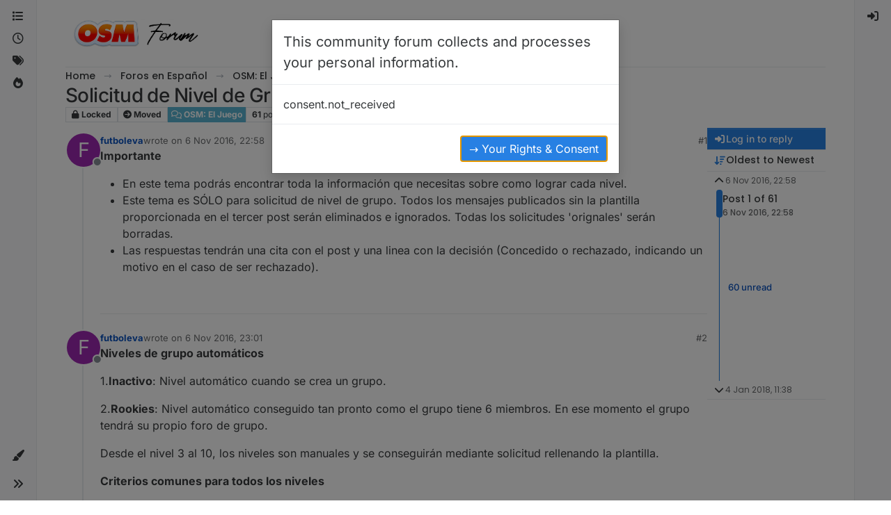

--- FILE ---
content_type: text/html; charset=utf-8
request_url: https://forum.onlinesoccermanager.com/topic/587/solicitud-de-nivel-de-grupo
body_size: 38553
content:
<!DOCTYPE html>
<html lang="en-GB" data-dir="ltr" style="direction: ltr;">
<head>
<title>Solicitud de Nivel de Grupo | NodeBB</title>
<meta name="viewport" content="width&#x3D;device-width, initial-scale&#x3D;1.0" />
	<meta name="content-type" content="text/html; charset=UTF-8" />
	<meta name="apple-mobile-web-app-capable" content="yes" />
	<meta name="mobile-web-app-capable" content="yes" />
	<meta property="og:site_name" content="NodeBB" />
	<meta name="msapplication-badge" content="frequency=30; polling-uri=https://forum.onlinesoccermanager.com/sitemap.xml" />
	<meta name="theme-color" content="#ffffff" />
	<meta name="msapplication-square150x150logo" content="/assets/uploads/system/site-logo.png" />
	<meta name="title" content="Solicitud de Nivel de Grupo" />
	<meta property="og:title" content="Solicitud de Nivel de Grupo" />
	<meta property="og:type" content="article" />
	<meta property="article:published_time" content="2016-11-06T22:58:37.418Z" />
	<meta property="article:modified_time" content="2018-01-04T11:38:12.092Z" />
	<meta property="article:section" content="OSM: El Juego" />
	<meta name="description" content="Importante  En este tema podrás encontrar toda la información que necesitas sobre como lograr cada nivel. Este tema es SÓLO para solicitud de nivel de grupo...." />
	<meta property="og:description" content="Importante  En este tema podrás encontrar toda la información que necesitas sobre como lograr cada nivel. Este tema es SÓLO para solicitud de nivel de grupo...." />
	<meta property="og:image" content="https://forum.onlinesoccermanager.com/assets/uploads/system/site-logo.png" />
	<meta property="og:image:url" content="https://forum.onlinesoccermanager.com/assets/uploads/system/site-logo.png" />
	<meta property="og:image:width" content="507" />
	<meta property="og:image:height" content="125" />
	<meta property="og:url" content="https://forum.onlinesoccermanager.com/topic/587/solicitud-de-nivel-de-grupo" />
	
<link rel="stylesheet" type="text/css" href="/assets/client-cosmo.css?v=4c424d3eb8d" />
<link rel="icon" type="image/x-icon" href="/assets/uploads/system/favicon.ico?v&#x3D;4c424d3eb8d" />
	<link rel="manifest" href="/manifest.webmanifest" crossorigin="use-credentials" />
	<link rel="search" type="application/opensearchdescription+xml" title="NodeBB" href="/osd.xml" />
	<link rel="apple-touch-icon" href="/assets/images/touch/512.png" />
	<link rel="icon" sizes="36x36" href="/assets/images/touch/36.png" />
	<link rel="icon" sizes="48x48" href="/assets/images/touch/48.png" />
	<link rel="icon" sizes="72x72" href="/assets/images/touch/72.png" />
	<link rel="icon" sizes="96x96" href="/assets/images/touch/96.png" />
	<link rel="icon" sizes="144x144" href="/assets/images/touch/144.png" />
	<link rel="icon" sizes="192x192" href="/assets/images/touch/192.png" />
	<link rel="icon" sizes="512x512" href="/assets/images/touch/512.png" />
	<link rel="prefetch" href="/assets/src/modules/composer.js?v&#x3D;4c424d3eb8d" />
	<link rel="prefetch" href="/assets/src/modules/composer/uploads.js?v&#x3D;4c424d3eb8d" />
	<link rel="prefetch" href="/assets/src/modules/composer/drafts.js?v&#x3D;4c424d3eb8d" />
	<link rel="prefetch" href="/assets/src/modules/composer/tags.js?v&#x3D;4c424d3eb8d" />
	<link rel="prefetch" href="/assets/src/modules/composer/categoryList.js?v&#x3D;4c424d3eb8d" />
	<link rel="prefetch" href="/assets/src/modules/composer/resize.js?v&#x3D;4c424d3eb8d" />
	<link rel="prefetch" href="/assets/src/modules/composer/autocomplete.js?v&#x3D;4c424d3eb8d" />
	<link rel="prefetch" href="/assets/templates/composer.tpl?v&#x3D;4c424d3eb8d" />
	<link rel="prefetch" href="/assets/language/en-GB/topic.json?v&#x3D;4c424d3eb8d" />
	<link rel="prefetch" href="/assets/language/en-GB/modules.json?v&#x3D;4c424d3eb8d" />
	<link rel="prefetch" href="/assets/language/en-GB/tags.json?v&#x3D;4c424d3eb8d" />
	<link rel="prefetch stylesheet" href="/assets/plugins/nodebb-plugin-markdown/styles/default.css" />
	<link rel="prefetch" href="/assets/language/en-GB/markdown.json?v&#x3D;4c424d3eb8d" />
	<link rel="stylesheet" href="https://forum.onlinesoccermanager.com/assets/plugins/nodebb-plugin-emoji/emoji/styles.css?v&#x3D;4c424d3eb8d" />
	<link rel="canonical" href="https://forum.onlinesoccermanager.com/topic/587/solicitud-de-nivel-de-grupo" />
	<link rel="alternate" type="application/rss+xml" href="/topic/587.rss" />
	<link rel="up" href="https://forum.onlinesoccermanager.com/category/65/osm-general-discussion" />
	<link rel="author" href="https://forum.onlinesoccermanager.com/user/futboleva" />
	<link rel="next" href="https://forum.onlinesoccermanager.com/topic/587/solicitud-de-nivel-de-grupo?page&#x3D;2" />
	
<script>
var config = JSON.parse('{"relative_path":"","upload_url":"/assets/uploads","asset_base_url":"/assets","assetBaseUrl":"/assets","siteTitle":"NodeBB","browserTitle":"NodeBB","description":"Forums for Online Soccer Manager","keywords":"","brand:logo":"&#x2F;assets&#x2F;uploads&#x2F;system&#x2F;site-logo.png","titleLayout":"&#123;pageTitle&#125; | &#123;browserTitle&#125;","showSiteTitle":false,"maintenanceMode":false,"postQueue":1,"minimumTitleLength":3,"maximumTitleLength":100,"minimumPostLength":6,"maximumPostLength":32767,"minimumTagsPerTopic":0,"maximumTagsPerTopic":1,"minimumTagLength":3,"maximumTagLength":10,"undoTimeout":10000,"useOutgoingLinksPage":false,"allowGuestHandles":false,"allowTopicsThumbnail":false,"usePagination":true,"disableChat":false,"disableChatMessageEditing":false,"maximumChatMessageLength":1000,"socketioTransports":["polling","websocket"],"socketioOrigins":"https://forum.onlinesoccermanager.com:* https://forum.onlinesoccermanager.nl:*","websocketAddress":"","maxReconnectionAttempts":5,"reconnectionDelay":1500,"topicsPerPage":50,"postsPerPage":50,"maximumFileSize":30000,"theme:id":"nodebb-theme-harmony","theme:src":"https://cdn.jsdelivr.net/npm/bootswatch@5.3.2/dist/cosmo/bootstrap.min.css","defaultLang":"en-GB","userLang":"en-GB","loggedIn":false,"uid":-1,"cache-buster":"v=4c424d3eb8d","topicPostSort":"oldest_to_newest","categoryTopicSort":"recently_replied","csrf_token":false,"searchEnabled":true,"searchDefaultInQuick":"titles","bootswatchSkin":"cosmo","composer:showHelpTab":true,"enablePostHistory":true,"timeagoCutoff":30,"timeagoCodes":["af","am","ar","az-short","az","be","bg","bs","ca","cs","cy","da","de-short","de","dv","el","en-short","en","es-short","es","et","eu","fa-short","fa","fi","fr-short","fr","gl","he","hr","hu","hy","id","is","it-short","it","ja","jv","ko","ky","lt","lv","mk","nl","no","pl","pt-br-short","pt-br","pt-short","pt","ro","rs","ru","rw","si","sk","sl","sq","sr","sv","th","tr-short","tr","uk","ur","uz","vi","zh-CN","zh-TW"],"cookies":{"enabled":false,"message":"[[global:cookies.message]]","dismiss":"[[global:cookies.accept]]","link":"[[global:cookies.learn-more]]","link_url":"https:&#x2F;&#x2F;www.cookiesandyou.com"},"thumbs":{"size":512},"emailPrompt":0,"useragent":{"isSafari":false},"fontawesome":{"pro":false,"styles":["solid","brands","regular"],"version":"6.7.2"},"activitypub":{"probe":0},"acpLang":"undefined","topicSearchEnabled":false,"disableCustomUserSkins":false,"defaultBootswatchSkin":"cosmo","theme":{"enableQuickReply":true,"enableBreadcrumbs":true,"centerHeaderElements":false,"mobileTopicTeasers":false,"stickyToolbar":true,"topicSidebarTools":true,"topMobilebar":false,"autohideBottombar":true,"openSidebars":false,"chatModals":false},"openDraftsOnPageLoad":false,"gdpr":{"require":true,"given":false},"sessionSharing":{"logoutRedirect":"https://www.onlinesoccermanager.com/Logout","loginOverride":"https://www.onlinesoccermanager.com/Login?nextUrl=https%3A%2F%2Fforum.onlinesoccermanager.com%2F"},"composer-default":{},"markdown":{"highlight":1,"hljsLanguages":["common"],"theme":"default.css","defaultHighlightLanguage":"","externalMark":false},"emojiCustomFirst":false,"google-analytics":{"id":"UA-21445918-12","displayFeatures":"off","ga4id":"G-67R80K5M3W","useUA":"off"},"spam-be-gone":{}}');
var app = {
user: JSON.parse('{"uid":-1,"username":"Guest","displayname":"Guest","userslug":"","fullname":"Guest","email":"","icon:text":"?","icon:bgColor":"#aaa","groupTitle":"","groupTitleArray":[],"status":"offline","reputation":0,"email:confirmed":false,"unreadData":{"":{},"new":{},"watched":{},"unreplied":{}},"isAdmin":false,"isGlobalMod":false,"isMod":false,"privileges":{"chat":false,"chat:privileged":false,"upload:post:image":false,"upload:post:file":false,"signature":false,"invite":false,"group:create":false,"search:content":false,"search:users":false,"search:tags":false,"view:users":false,"view:tags":false,"view:groups":false,"local:login":false,"ban":false,"mute":false,"view:users:info":false},"blocks":[],"timeagoCode":"en","offline":true,"lastRoomId":null,"isEmailConfirmSent":false}')
};
document.documentElement.style.setProperty('--panel-offset', `0px`);
</script>


<style>.topic .topic-header{background-color:#eee;padding:15px}.topic-list-header{background-color:#eee}</style>

</head>
<body class="page-topic page-topic-587 page-topic-solicitud-de-nivel-de-grupo template-topic page-topic-category-65 page-topic-category-osm-el-juego parent-category-63 parent-category-65 page-status-200 theme-harmony user-guest skin-cosmo">
<a class="visually-hidden-focusable position-absolute top-0 start-0 p-3 m-3 bg-body" style="z-index: 1021;" href="#content">Skip to content</a>

<div class="layout-container d-flex justify-content-between pb-4 pb-md-0">
<nav component="sidebar/left" class=" text-dark bg-light sidebar sidebar-left start-0 border-end vh-100 d-none d-lg-flex flex-column justify-content-between sticky-top">
<ul id="main-nav" class="list-unstyled d-flex flex-column w-100 gap-2 mt-2 overflow-y-auto">


<li class="nav-item mx-2 " title="Categories">
<a class="nav-link navigation-link d-flex gap-2 justify-content-between align-items-center "  href="&#x2F;categories"  aria-label="Categories">
<span class="d-flex gap-2 align-items-center text-nowrap truncate-open">
<span class="position-relative">

<i class="fa fa-fw fa-list" data-content=""></i>
<span component="navigation/count" class="visible-closed position-absolute top-0 start-100 translate-middle badge rounded-1 bg-primary hidden"></span>

</span>
<span class="nav-text small visible-open fw-semibold text-truncate">Categories</span>
</span>
<span component="navigation/count" class="visible-open badge rounded-1 bg-primary hidden"></span>
</a>

</li>



<li class="nav-item mx-2 " title="Recent">
<a class="nav-link navigation-link d-flex gap-2 justify-content-between align-items-center "  href="&#x2F;recent"  aria-label="Recent">
<span class="d-flex gap-2 align-items-center text-nowrap truncate-open">
<span class="position-relative">

<i class="fa fa-fw fa-clock-o" data-content=""></i>
<span component="navigation/count" class="visible-closed position-absolute top-0 start-100 translate-middle badge rounded-1 bg-primary hidden"></span>

</span>
<span class="nav-text small visible-open fw-semibold text-truncate">Recent</span>
</span>
<span component="navigation/count" class="visible-open badge rounded-1 bg-primary hidden"></span>
</a>

</li>



<li class="nav-item mx-2 " title="Tags">
<a class="nav-link navigation-link d-flex gap-2 justify-content-between align-items-center "  href="&#x2F;tags"  aria-label="Tags">
<span class="d-flex gap-2 align-items-center text-nowrap truncate-open">
<span class="position-relative">

<i class="fa fa-fw fa-tags" data-content=""></i>
<span component="navigation/count" class="visible-closed position-absolute top-0 start-100 translate-middle badge rounded-1 bg-primary hidden"></span>

</span>
<span class="nav-text small visible-open fw-semibold text-truncate">Tags</span>
</span>
<span component="navigation/count" class="visible-open badge rounded-1 bg-primary hidden"></span>
</a>

</li>



<li class="nav-item mx-2 " title="Popular">
<a class="nav-link navigation-link d-flex gap-2 justify-content-between align-items-center "  href="&#x2F;popular"  aria-label="Popular">
<span class="d-flex gap-2 align-items-center text-nowrap truncate-open">
<span class="position-relative">

<i class="fa fa-fw fa-fire" data-content=""></i>
<span component="navigation/count" class="visible-closed position-absolute top-0 start-100 translate-middle badge rounded-1 bg-primary hidden"></span>

</span>
<span class="nav-text small visible-open fw-semibold text-truncate">Popular</span>
</span>
<span component="navigation/count" class="visible-open badge rounded-1 bg-primary hidden"></span>
</a>

</li>


</ul>
<div class="sidebar-toggle-container align-self-start">

<div class="dropend m-2" component="skinSwitcher" title="Skins">
<a data-bs-toggle="dropdown" href="#" role="button" class="nav-link position-relative" aria-haspopup="true" aria-expanded="false" aria-label="Skins">
<span class="justify-content-between w-100">
<span class="d-flex gap-2 align-items-center text-nowrap truncate-open">
<span>
<i component="skinSwitcher/icon" class="fa fa-fw fa-paintbrush"></i>
</span>
<span class="nav-text small visible-open fw-semibold">Skins</span>
</span>
</span>
</a>
<ul class="dropdown-menu p-1 text-sm overflow-auto p-1" role="menu">
<div class="d-flex">
<div>
<li class="dropdown-header">Light</li>
<div class="d-grid" style="grid-template-columns: 1fr 1fr;">

<li>
<a href="#" class="dropdown-item rounded-1" data-value="brite" role="menuitem">Brite <i class="fa fa-fw fa-check  invisible "></i></a>
</li>

<li>
<a href="#" class="dropdown-item rounded-1" data-value="cerulean" role="menuitem">Cerulean <i class="fa fa-fw fa-check  invisible "></i></a>
</li>

<li>
<a href="#" class="dropdown-item rounded-1" data-value="cosmo" role="menuitem">Cosmo <i class="fa fa-fw fa-check  invisible "></i></a>
</li>

<li>
<a href="#" class="dropdown-item rounded-1" data-value="flatly" role="menuitem">Flatly <i class="fa fa-fw fa-check  invisible "></i></a>
</li>

<li>
<a href="#" class="dropdown-item rounded-1" data-value="journal" role="menuitem">Journal <i class="fa fa-fw fa-check  invisible "></i></a>
</li>

<li>
<a href="#" class="dropdown-item rounded-1" data-value="litera" role="menuitem">Litera <i class="fa fa-fw fa-check  invisible "></i></a>
</li>

<li>
<a href="#" class="dropdown-item rounded-1" data-value="lumen" role="menuitem">Lumen <i class="fa fa-fw fa-check  invisible "></i></a>
</li>

<li>
<a href="#" class="dropdown-item rounded-1" data-value="lux" role="menuitem">Lux <i class="fa fa-fw fa-check  invisible "></i></a>
</li>

<li>
<a href="#" class="dropdown-item rounded-1" data-value="materia" role="menuitem">Materia <i class="fa fa-fw fa-check  invisible "></i></a>
</li>

<li>
<a href="#" class="dropdown-item rounded-1" data-value="minty" role="menuitem">Minty <i class="fa fa-fw fa-check  invisible "></i></a>
</li>

<li>
<a href="#" class="dropdown-item rounded-1" data-value="morph" role="menuitem">Morph <i class="fa fa-fw fa-check  invisible "></i></a>
</li>

<li>
<a href="#" class="dropdown-item rounded-1" data-value="pulse" role="menuitem">Pulse <i class="fa fa-fw fa-check  invisible "></i></a>
</li>

<li>
<a href="#" class="dropdown-item rounded-1" data-value="sandstone" role="menuitem">Sandstone <i class="fa fa-fw fa-check  invisible "></i></a>
</li>

<li>
<a href="#" class="dropdown-item rounded-1" data-value="simplex" role="menuitem">Simplex <i class="fa fa-fw fa-check  invisible "></i></a>
</li>

<li>
<a href="#" class="dropdown-item rounded-1" data-value="sketchy" role="menuitem">Sketchy <i class="fa fa-fw fa-check  invisible "></i></a>
</li>

<li>
<a href="#" class="dropdown-item rounded-1" data-value="spacelab" role="menuitem">Spacelab <i class="fa fa-fw fa-check  invisible "></i></a>
</li>

<li>
<a href="#" class="dropdown-item rounded-1" data-value="united" role="menuitem">United <i class="fa fa-fw fa-check  invisible "></i></a>
</li>

<li>
<a href="#" class="dropdown-item rounded-1" data-value="yeti" role="menuitem">Yeti <i class="fa fa-fw fa-check  invisible "></i></a>
</li>

<li>
<a href="#" class="dropdown-item rounded-1" data-value="zephyr" role="menuitem">Zephyr <i class="fa fa-fw fa-check  invisible "></i></a>
</li>

</div>
</div>
<div>
<li class="dropdown-header">Dark</li>

<li>
<a href="#" class="dropdown-item rounded-1" data-value="cyborg" role="menuitem">Cyborg <i class="fa fa-fw fa-check  invisible "></i></a>
</li>

<li>
<a href="#" class="dropdown-item rounded-1" data-value="darkly" role="menuitem">Darkly <i class="fa fa-fw fa-check  invisible "></i></a>
</li>

<li>
<a href="#" class="dropdown-item rounded-1" data-value="quartz" role="menuitem">Quartz <i class="fa fa-fw fa-check  invisible "></i></a>
</li>

<li>
<a href="#" class="dropdown-item rounded-1" data-value="slate" role="menuitem">Slate <i class="fa fa-fw fa-check  invisible "></i></a>
</li>

<li>
<a href="#" class="dropdown-item rounded-1" data-value="solar" role="menuitem">Solar <i class="fa fa-fw fa-check  invisible "></i></a>
</li>

<li>
<a href="#" class="dropdown-item rounded-1" data-value="superhero" role="menuitem">Superhero <i class="fa fa-fw fa-check  invisible "></i></a>
</li>

<li>
<a href="#" class="dropdown-item rounded-1" data-value="vapor" role="menuitem">Vapor <i class="fa fa-fw fa-check  invisible "></i></a>
</li>

</div>
</div>
<hr class="my-1"/>
<div class="d-grid" style="grid-template-columns: 1fr 1fr;">

<li>
<a href="#" class="dropdown-item rounded-1" data-value="" role="menuitem">Default (Cosmo) <i class="fa fa-fw fa-check "></i></a>
</li>

<li>
<a href="#" class="dropdown-item rounded-1" data-value="noskin" role="menuitem">No Skin <i class="fa fa-fw fa-check  invisible "></i></a>
</li>


</div>
</ul>
</div>

<div class="sidebar-toggle m-2 d-none d-lg-block">
<a href="#" role="button" component="sidebar/toggle" class="nav-link d-flex gap-2 align-items-center p-2 pointer w-100 text-nowrap" title="Expand" aria-label="Sidebar Toggle">
<i class="fa fa-fw fa-angles-right"></i>
<i class="fa fa-fw fa-angles-left"></i>
<span class="nav-text visible-open fw-semibold small lh-1">Collapse</span>
</a>
</div>
</div>
</nav>
<main id="panel" class="d-flex flex-column gap-3 flex-grow-1 mt-3" style="min-width: 0;">

<div class="container-lg px-md-4 brand-container">
<div class="col-12 d-flex border-bottom pb-3 ">

<div component="brand/wrapper" class="d-flex align-items-center gap-3 p-2 rounded-1 align-content-stretch ">

<a component="brand/anchor" href="/" title="Brand Logo">
<img component="brand/logo" alt="Brand Logo" class="" src="/assets/uploads/system/site-logo.png?v=4c424d3eb8d" />
</a>


</div>


</div>
</div>

<div class="container-lg px-md-4 d-flex flex-column gap-3 h-100 mb-5 mb-lg-0" id="content">
<noscript>
<div class="alert alert-danger">
<p>
Your browser does not seem to support JavaScript. As a result, your viewing experience will be diminished, and you have been placed in <strong>read-only mode</strong>.
</p>
<p>
Please download a browser that supports JavaScript, or enable it if it's disabled (i.e. NoScript).
</p>
</div>
</noscript>
<script type="application/ld+json">{
"@context": "https://schema.org",
"@type": "BreadcrumbList",
"itemListElement": [{
"@type": "ListItem",
"position": 1,
"name": "NodeBB",
"item": "https://forum.onlinesoccermanager.com"
}
,{
"@type": "ListItem",
"position": 2,
"name": "Foros en Español"
,"item": "https://forum.onlinesoccermanager.com/category/63/spanish-forums"
},{
"@type": "ListItem",
"position": 3,
"name": "OSM: El Juego"
,"item": "https://forum.onlinesoccermanager.com/category/65/osm-general-discussion"
},{
"@type": "ListItem",
"position": 4,
"name": "Solicitud de Nivel de Grupo"

}
]}</script>


<ol class="breadcrumb mb-0 " itemscope="itemscope" itemprop="breadcrumb" itemtype="http://schema.org/BreadcrumbList">

<li itemscope="itemscope" itemprop="itemListElement" itemtype="http://schema.org/ListItem" class="breadcrumb-item ">
<meta itemprop="position" content="1" />
<a href="https://forum.onlinesoccermanager.com" itemprop="item">
<span class="fw-semibold" itemprop="name">Home</span>
</a>
</li>

<li itemscope="itemscope" itemprop="itemListElement" itemtype="http://schema.org/ListItem" class="breadcrumb-item ">
<meta itemprop="position" content="2" />
<a href="https://forum.onlinesoccermanager.com/category/63/spanish-forums" itemprop="item">
<span class="fw-semibold" itemprop="name">Foros en Español</span>
</a>
</li>

<li itemscope="itemscope" itemprop="itemListElement" itemtype="http://schema.org/ListItem" class="breadcrumb-item ">
<meta itemprop="position" content="3" />
<a href="https://forum.onlinesoccermanager.com/category/65/osm-general-discussion" itemprop="item">
<span class="fw-semibold" itemprop="name">OSM: El Juego</span>
</a>
</li>

<li component="breadcrumb/current" itemscope="itemscope" itemprop="itemListElement" itemtype="http://schema.org/ListItem" class="breadcrumb-item active">
<meta itemprop="position" content="4" />

<span class="fw-semibold" itemprop="name">Solicitud de Nivel de Grupo</span>

</li>

</ol>



<div class="flex-fill" itemid="/topic/587/solicitud-de-nivel-de-grupo" itemscope itemtype="https://schema.org/DiscussionForumPosting">
<meta itemprop="headline" content="Solicitud de Nivel de Grupo">
<meta itemprop="text" content="Solicitud de Nivel de Grupo">
<meta itemprop="url" content="/topic/587/solicitud-de-nivel-de-grupo">
<meta itemprop="datePublished" content="2016-11-06T22:58:37.418Z">
<meta itemprop="dateModified" content="2018-01-04T11:38:12.092Z">
<div itemprop="author" itemscope itemtype="https://schema.org/Person">
<meta itemprop="name" content="futboleva">
<meta itemprop="url" content="/user/futboleva">
</div>
<div class="d-flex flex-column gap-3">
<div class="d-flex gap-2 flex-wrap">
<div class="d-flex flex-column gap-3 flex-1">
<h1 component="post/header" class="tracking-tight fw-semibold fs-3 mb-0 text-break ">
<span class="topic-title" component="topic/title">Solicitud de Nivel de Grupo</span>
</h1>
<div class="topic-info d-flex gap-2 align-items-center flex-wrap ">
<span component="topic/labels" class="d-flex gap-2 ">
<span component="topic/scheduled" class="badge badge border border-gray-300 text-body hidden">
<i class="fa fa-clock-o"></i> Scheduled
</span>
<span component="topic/pinned" class="badge badge border border-gray-300 text-body hidden">
<i class="fa fa-thumb-tack"></i> Pinned
</span>
<span component="topic/locked" class="badge badge border border-gray-300 text-body ">
<i class="fa fa-lock"></i> Locked
</span>
<a component="topic/moved" href="/category/66" class="badge badge border border-gray-300 text-body text-decoration-none ">
<i class="fa fa-arrow-circle-right"></i> Moved
</a>

</span>
<a href="/category/65/osm-general-discussion" class="badge px-1 text-truncate text-decoration-none border" style="color: #ffffff;background-color: #59b3d0;border-color: #59b3d0!important; max-width: 70vw;">
			<i class="fa fa-fw fa-comments-o"></i>
			OSM: El Juego
		</a>
<div data-tid="587" component="topic/tags" class="lh-1 tags tag-list d-flex flex-wrap hidden-xs hidden-empty gap-2"></div>
<div class="d-flex gap-2"><span class="badge text-body border border-gray-300 stats text-xs">
<i class="fa-regular fa-fw fa-message visible-xs-inline" title="Posts"></i>
<span component="topic/post-count" title="61" class="fw-bold">61</span>
<span class="hidden-xs text-lowercase fw-normal">Posts</span>
</span>
<span class="badge text-body border border-gray-300 stats text-xs">
<i class="fa fa-fw fa-user visible-xs-inline" title="Posters"></i>
<span title="14" class="fw-bold">14</span>
<span class="hidden-xs text-lowercase fw-normal">Posters</span>
</span>
<span class="badge text-body border border-gray-300 stats text-xs">
<i class="fa fa-fw fa-eye visible-xs-inline" title="Views"></i>
<span class="fw-bold" title="14525">14.5k</span>
<span class="hidden-xs text-lowercase fw-normal">Views</span>
</span>

<span class="badge text-body border border-gray-300 stats text-xs">
<i class="fa fa-fw fa-bell-o visible-xs-inline" title="Watching"></i>
<span class="fw-bold" title="14525">4</span>
<span class="hidden-xs text-lowercase fw-normal">Watching</span>
</span>
</div>
</div>
</div>
<div class="d-flex flex-wrap gap-2 align-items-start mt-2 hidden-empty" component="topic/thumb/list"></div>
</div>
<div class="row mb-4 mb-lg-0">
<div class="topic col-lg-12">
<div class="sticky-tools d-block d-lg-none" style="top: 0;">
<nav class="d-flex flex-nowrap my-2 p-0 border-0 rounded topic-main-buttons">
<div class="d-flex flex-row p-2 text-bg-light border rounded w-100 align-items-center">
<div class="d-flex me-auto mb-0 gap-2 align-items-center flex-wrap">


<div class="btn-group bottom-sheet" component="thread/sort">
<button class="btn btn-ghost btn-sm ff-secondary d-flex gap-2 align-items-center dropdown-toggle text-truncate" data-bs-toggle="dropdown" aria-haspopup="true" aria-expanded="false" aria-label="Post sort option, Oldest to Newest">
<i class="fa fa-fw fa-arrow-down-wide-short text-primary"></i>
<span class="d-none d-md-inline fw-semibold text-truncate text-nowrap">Oldest to Newest</span>
</button>
<ul class="dropdown-menu p-1 text-sm" role="menu">
<li>
<a class="dropdown-item rounded-1 d-flex align-items-center gap-2" href="#" class="oldest_to_newest" data-sort="oldest_to_newest" role="menuitem">
<span class="flex-grow-1">Oldest to Newest</span>
<i class="flex-shrink-0 fa fa-fw text-secondary"></i>
</a>
</li>
<li>
<a class="dropdown-item rounded-1 d-flex align-items-center gap-2" href="#" class="newest_to_oldest" data-sort="newest_to_oldest" role="menuitem">
<span class="flex-grow-1">Newest to Oldest</span>
<i class="flex-shrink-0 fa fa-fw text-secondary"></i>
</a>
</li>
<li>
<a class="dropdown-item rounded-1 d-flex align-items-center gap-2" href="#" class="most_votes" data-sort="most_votes" role="menuitem">
<span class="flex-grow-1">Most Votes</span>
<i class="flex-shrink-0 fa fa-fw text-secondary"></i>
</a>
</li>
</ul>
</div>


<a class="btn btn-ghost btn-sm d-none d-lg-flex align-items-center align-self-stretch" target="_blank" href="/topic/587.rss" title="RSS Feed"><i class="fa fa-rss text-primary"></i></a>

</div>
<div component="topic/reply/container" class="btn-group hidden">
<a href="/compose?tid=587" class="d-flex  gap-2 align-items-center btn btn-sm btn-primary fw-semibold" component="topic/reply" data-ajaxify="false" role="button"><i class="fa fa-fw fa-reply "></i><span class="d-none d-md-block text-truncate text-nowrap">Reply</span></a>
<button type="button" class="btn btn-sm btn-primary dropdown-toggle flex-0" data-bs-toggle="dropdown" aria-haspopup="true" aria-expanded="false" aria-label="Reply options">
<span class="caret"></span>
</button>
<ul class="dropdown-menu dropdown-menu-end p-1 text-sm" role="menu">
<li><a class="dropdown-item rounded-1" href="#" component="topic/reply-as-topic" role="menuitem">Reply as topic</a></li>
</ul>
</div>


<a component="topic/reply/guest" href="/login" class="d-flex gap-2 align-items-center fw-semibold btn btn-sm btn-primary"><i class="fa fa-fw fa-sign-in "></i><span>Log in to reply</span></a>


</div>
</nav>
</div>



<div component="topic/deleted/message" class="alert alert-warning d-flex justify-content-between flex-wrap hidden">
<span>This topic has been deleted. Only users with topic management privileges can see it.</span>
<span>

</span>
</div>

<div class="d-flex gap-0 gap-lg-5">
<div class="posts-container" style="min-width: 0;">
<ul component="topic" class="posts timeline list-unstyled p-0 py-3" style="min-width: 0;" data-tid="587" data-cid="65">

<li component="post" class="   topic-owner-post" data-index="0" data-pid="1565" data-uid="245" data-timestamp="1478473117418" data-username="futboleva" data-userslug="futboleva" itemprop="comment" itemtype="http://schema.org/Comment" itemscope>
<a component="post/anchor" data-index="0" id="1"></a>
<meta itemprop="datePublished" content="2016-11-06T22:58:37.418Z">



<div class="d-flex align-items-start gap-3 post-container-parent">
<div class="bg-body d-none d-sm-block rounded-circle" style="outline: 2px solid var(--bs-body-bg);">
<a class="d-inline-block position-relative text-decoration-none" href="/user/futboleva" aria-label="Profile page for user futboleva">
<span title="futboleva" data-uid="245" class="avatar  avatar-rounded" component="user/picture" style="--avatar-size: 48px; background-color: #9c27b0">F</span>

<span component="user/status" class="position-absolute top-100 start-100 border border-white border-2 rounded-circle status offline"><span class="visually-hidden">Offline</span></span>

</a>
</div>
<div class="post-container d-flex gap-2 flex-grow-1 flex-column w-100" style="min-width:0;">
<div class="d-flex align-items-start justify-content-between gap-1 flex-nowrap w-100 post-header" itemprop="author" itemscope itemtype="https://schema.org/Person">
<div class="d-flex gap-1 flex-wrap align-items-center text-truncate">
<meta itemprop="name" content="futboleva">
<meta itemprop="url" content="/user/futboleva">
<div class="d-flex flex-nowrap gap-1 align-items-center text-truncate">
<div class="bg-body d-sm-none">
<a class="d-inline-block position-relative text-decoration-none" href="/user/futboleva">
<span title="futboleva" data-uid="245" class="avatar  avatar-rounded" component="user/picture" style="--avatar-size: 20px; background-color: #9c27b0">F</span>

<span component="user/status" class="position-absolute top-100 start-100 border border-white border-2 rounded-circle status offline"><span class="visually-hidden">Offline</span></span>

</a>
</div>
<a class="fw-bold text-nowrap text-truncate" href="/user/futboleva" data-username="futboleva" data-uid="245">futboleva</a>
</div>


<div class="d-flex gap-1 align-items-center">
<span class="text-muted">wrote on <a href="/post/1565" class="timeago text-muted" title="2016-11-06T22:58:37.418Z"></a></span>
<i component="post/edit-indicator" class="fa fa-edit text-muted edit-icon hidden" title="Edited Invalid Date"></i>
<span data-editor="" component="post/editor" class="visually-hidden">last edited by  <span class="timeago" title="Invalid Date"></span></span>
</div>

</div>
<div class="d-flex align-items-center gap-1 justify-content-end">
<span class="bookmarked opacity-0 text-primary"><i class="fa fa-bookmark-o"></i></span>
<a href="/post/1565" class="post-index text-muted d-none d-md-inline">#1</a>
</div>
</div>
<div class="content text-break" component="post/content" itemprop="text">
<p dir="auto"><strong>Importante</strong></p>
<ul>
<li>En este tema podrás encontrar toda la información que necesitas sobre como lograr cada nivel.</li>
<li>Este tema es SÓLO para solicitud de nivel de grupo. Todos los mensajes publicados sin la plantilla proporcionada en el tercer post serán eliminados e ignorados. Todas los solicitudes 'orignales' serán borradas.</li>
<li>Las respuestas tendrán una cita con el post y una linea con la decisión (Concedido o rechazado, indicando un motivo en el caso de ser rechazado).</li>
</ul>

</div>
<div component="post/footer" class="post-footer border-bottom pb-2">

<div class="d-flex flex-wrap-reverse gap-2 justify-content-end">

<a component="post/reply-count" data-target-component="post/replies/container" href="#" class="d-flex gap-2 align-items-center btn btn-ghost ff-secondary border rounded-1 p-1 text-muted text-decoration-none text-xs hidden">
<span component="post/reply-count/avatars" class="d-flex gap-1 ">


</span>
<span class="ms-2 replies-count fw-semibold text-nowrap" component="post/reply-count/text" data-replies="0">1 Reply</span>
<span class="ms-2 replies-last hidden-xs fw-semibold">Last reply <span class="timeago" title=""></span></span>
<i class="fa fa-fw fa-chevron-down" component="post/replies/open"></i>
</a>

<div component="post/actions" class="d-flex flex-grow-1 align-items-center justify-content-end gap-1 post-tools">
<!-- This partial intentionally left blank; overwritten by nodebb-plugin-reactions -->
<a component="post/reply" href="#" class="btn btn-ghost btn-sm hidden" title="Reply"><i class="fa fa-fw fa-reply text-primary"></i></a>
<a component="post/quote" href="#" class="btn btn-ghost btn-sm hidden" title="Quote"><i class="fa fa-fw fa-quote-right text-primary"></i></a>


<div class="d-flex votes align-items-center">
<a component="post/upvote" href="#" class="btn btn-ghost btn-sm" title="Upvote post">
<i class="fa fa-fw fa-chevron-up text-primary"></i>
</a>
<meta itemprop="upvoteCount" content="1">
<meta itemprop="downvoteCount" content="0">
<a href="#" class="px-2 mx-1 btn btn-ghost btn-sm" component="post/vote-count" data-votes="1" title="Voters">1</a>

<a component="post/downvote" href="#" class="btn btn-ghost btn-sm" title="Downvote post">
<i class="fa fa-fw fa-chevron-down text-primary"></i>
</a>

</div>

<span component="post/tools" class="dropdown bottom-sheet hidden">
<a class="btn btn-ghost btn-sm ff-secondary dropdown-toggle" href="#" data-bs-toggle="dropdown" aria-haspopup="true" aria-expanded="false" aria-label="Post tools"><i class="fa fa-fw fa-ellipsis-v text-primary"></i></a>
<ul class="dropdown-menu dropdown-menu-end p-1 text-sm" role="menu"></ul>
</span>
</div>
</div>
<div component="post/replies/container" class="my-2 col-11 border rounded-1 p-3 hidden-empty"></div>
</div>
</div>
</div>

</li>




<li component="post" class="pt-4   topic-owner-post" data-index="1" data-pid="1567" data-uid="245" data-timestamp="1478473306176" data-username="futboleva" data-userslug="futboleva" itemprop="comment" itemtype="http://schema.org/Comment" itemscope>
<a component="post/anchor" data-index="1" id="2"></a>
<meta itemprop="datePublished" content="2016-11-06T23:01:46.176Z">



<div class="d-flex align-items-start gap-3 post-container-parent">
<div class="bg-body d-none d-sm-block rounded-circle" style="outline: 2px solid var(--bs-body-bg);">
<a class="d-inline-block position-relative text-decoration-none" href="/user/futboleva" aria-label="Profile page for user futboleva">
<span title="futboleva" data-uid="245" class="avatar  avatar-rounded" component="user/picture" style="--avatar-size: 48px; background-color: #9c27b0">F</span>

<span component="user/status" class="position-absolute top-100 start-100 border border-white border-2 rounded-circle status offline"><span class="visually-hidden">Offline</span></span>

</a>
</div>
<div class="post-container d-flex gap-2 flex-grow-1 flex-column w-100" style="min-width:0;">
<div class="d-flex align-items-start justify-content-between gap-1 flex-nowrap w-100 post-header" itemprop="author" itemscope itemtype="https://schema.org/Person">
<div class="d-flex gap-1 flex-wrap align-items-center text-truncate">
<meta itemprop="name" content="futboleva">
<meta itemprop="url" content="/user/futboleva">
<div class="d-flex flex-nowrap gap-1 align-items-center text-truncate">
<div class="bg-body d-sm-none">
<a class="d-inline-block position-relative text-decoration-none" href="/user/futboleva">
<span title="futboleva" data-uid="245" class="avatar  avatar-rounded" component="user/picture" style="--avatar-size: 20px; background-color: #9c27b0">F</span>

<span component="user/status" class="position-absolute top-100 start-100 border border-white border-2 rounded-circle status offline"><span class="visually-hidden">Offline</span></span>

</a>
</div>
<a class="fw-bold text-nowrap text-truncate" href="/user/futboleva" data-username="futboleva" data-uid="245">futboleva</a>
</div>


<div class="d-flex gap-1 align-items-center">
<span class="text-muted">wrote on <a href="/post/1567" class="timeago text-muted" title="2016-11-06T23:01:46.176Z"></a></span>
<i component="post/edit-indicator" class="fa fa-edit text-muted edit-icon hidden" title="Edited Invalid Date"></i>
<span data-editor="" component="post/editor" class="visually-hidden">last edited by  <span class="timeago" title="Invalid Date"></span></span>
</div>

</div>
<div class="d-flex align-items-center gap-1 justify-content-end">
<span class="bookmarked opacity-0 text-primary"><i class="fa fa-bookmark-o"></i></span>
<a href="/post/1567" class="post-index text-muted d-none d-md-inline">#2</a>
</div>
</div>
<div class="content text-break" component="post/content" itemprop="text">
<p dir="auto"><strong>Niveles de grupo automáticos</strong></p>
<p dir="auto">1.<strong>Inactivo</strong>: Nivel automático cuando se crea un grupo.</p>
<p dir="auto">2.<strong>Rookies</strong>: Nivel automático conseguido tan pronto como el grupo tiene 6 miembros. En ese momento el grupo tendrá su propio foro de grupo.</p>
<p dir="auto">Desde el nivel 3 al 10, los niveles son manuales y se conseguirán mediante solicitud rellenando la plantilla.</p>
<p dir="auto"><strong>Criterios comunes para todos los niveles</strong></p>
<ul>
<li>Cada grupo tendrá un mínimo de 5 usuarios activos (Usuario activo: Ha empezado una liga tras acabar otra recientemente)</li>
<li>Cada solicitud de subida de nivel deberá ser como mínimo pasados 30 días desde el último cambio de nivel del grupo.</li>
<li>No se pueden saltar niveles, es decir, no se puede pasar del 3 al 5 sin pasar por el nivel 4.</li>
<li>Una liga de grupo necesita un mínimo de 5 usuarios para ser establecida/aceptada como liga de grupo.</li>
</ul>
<p dir="auto"><strong>Criterios específicos para cada nivel</strong></p>
<p dir="auto"><strong>Nivel 3 - Entrenadores</strong></p>
<ul>
<li>El grupo debe tener un logo e imagen con el nombre del grupo (Entero o abreviado) en él.</li>
<li>El grupo debe existir al menos desde hace un mes.</li>
<li>El grupo debe tener una liga de grupo.</li>
</ul>
<p dir="auto">Nuevos beneficios/características</p>
<ul>
<li>El moderador podrá tener un submoderador.</li>
<li>Moderador y submoderador pueden cambiar el foro del grupo.</li>
<li>El grupo puede empezar a participar en Batallas de Grupos.</li>
</ul>
<p dir="auto"><strong>Nivel 4 - Favoritos</strong></p>
<ul>
<li>El grupo debe tener un logo e imagen con el nombre del grupo (Entero o abreviado) en él.</li>
<li>El grupo debe existir al menos desde hace tres meses.</li>
<li>Al menos el 75% de los miembros deben jugar la liga de grupo.</li>
<li>El grupo debe tener una página de grupo actualizada.</li>
<li>El grupo debe tener al menos 5 usuarios con más de 200 partidos en su cuenta principal.</li>
<li>El grupo debe estar dentro de los 100 primeros del Ranking de Grupos.</li>
</ul>
<p dir="auto">No hay nuevos beneficios/características (Respecto de los niveles previos)</p>
<p dir="auto"><strong>Nivel 5 - Top Guns</strong></p>
<ul>
<li>El grupo debe tener un logo e imagen con el nombre del grupo en él.</li>
<li>El grupo debe existir al menos desde hace seis meses.</li>
<li>Todos los miembros deben jugar la liga de grupo.</li>
<li>El grupo debe tener una página de grupo actualizada.</li>
<li>El grupo debe tener al menos 5 usuarios con más de 300 partidos en su cuenta principal.</li>
<li>El grupo debe estar dentro de los 75 primeros del Ranking de Grupos.</li>
</ul>
<p dir="auto">No hay nuevos beneficios/características (Respecto de los niveles previos)</p>
<p dir="auto"><strong>Nivel 6 - Campeones</strong></p>
<ul>
<li>El grupo debe tener un logo e imagen con el nombre del grupo en él.</li>
<li>El grupo debe existir al menos desde hace doce meses.</li>
<li>Al menos el 75% de los miembros deben jugar la liga de grupo.</li>
<li>El grupo debe tener una página de grupo actualizada.</li>
<li>El grupo debe tener al menos 5 usuarios con más de 500 partidos en su cuenta principal.</li>
<li>El grupo debe estar dentro de los 50 primeros del Ranking de Grupos.</li>
</ul>
<p dir="auto">No hay nuevos beneficios/características (Respecto de los niveles previos)</p>
<p dir="auto"><strong>Nivel 7 - Fenómenos</strong></p>
<ul>
<li>El grupo debe tener un logo e imagen con el nombre del grupo en él.</li>
<li>El grupo debe existir al menos desde hace veinte meses.</li>
<li>Al menos el 50% de los miembros deben jugar la liga de grupo.</li>
<li>El grupo debe tener una página de grupo actualizada.</li>
<li>El grupo debe tener al menos 5 usuarios con más de 750 partidos en su cuenta principal.</li>
<li>El grupo debe estar dentro de los 25 primeros del Ranking de Grupos.</li>
</ul>
<p dir="auto">Nuevos beneficios/características</p>
<ul>
<li>El grupo no tendrá que jugar la fase de clasificación en la CCL.</li>
</ul>
<p dir="auto"><strong>Nivel 8 - Elite</strong></p>
<ul>
<li>El grupo debe tener un logo e imagen con el nombre del grupo en él.</li>
<li>El grupo debe existir al menos desde hace treinta meses.</li>
<li>Debe tener liga de grupo.</li>
<li>El grupo debe tener una página de grupo actualizada.</li>
<li>El grupo debe tener al menos 5 usuarios con más de 1000 partidos en su cuenta principal.</li>
<li>El grupo debe estar dentro de los 10 primeros del Ranking de Grupos.</li>
</ul>
<p dir="auto">No hay nuevos beneficios/características (Respecto de los niveles previos)</p>
<p dir="auto"><strong>Nivel 9 - Super Elite</strong></p>
<ul>
<li>El grupo debe tener un logo e imagen con el nombre del grupo en él.</li>
<li>El grupo debe existir al menos desde hace cuarenta y dos meses.</li>
<li>Debe tener liga de grupo.</li>
<li>El grupo debe tener una página de grupo actualizada.</li>
<li>El grupo debe tener al menos 5 usuarios con más de 1300 partidos en su cuenta principal.</li>
<li>El grupo debe estar dentro de los 5 primeros del Ranking de Grupos o haber ganado una vez la CCL.</li>
</ul>
<p dir="auto">No hay nuevos beneficios/características (Respecto de los niveles previos)</p>
<p dir="auto"><strong>Nivel 10 - Legendario</strong></p>
<ul>
<li>El grupo debe tener un logo e imagen con el nombre del grupo en él.</li>
<li>El grupo debe existir al menos desde hace sesenta meses.</li>
<li>Debe tener liga de grupo.</li>
<li>El grupo debe tener una página de grupo actualizada.</li>
<li>El grupo debe tener al menos 5 usuarios con más de 1600 partidos en su cuenta principal.</li>
<li>El grupo debe haber ganado una vez la CCL o haber hecho algo bastante bueno por el mundo de grupos de OFM(La solicitud deberá ser validada por el Staff superior).</li>
</ul>
<p dir="auto">No hay nuevos beneficios/características (Respecto de los niveles previos)</p>
<p dir="auto"><strong>IMPORTANTE: Una vez que un grupo alcanza un cierto nivel no puede perderlo, a menos que sea decisión del Staff superior debido a una continua mala conducta de ese grupo.</strong></p>

</div>
<div component="post/footer" class="post-footer border-bottom pb-2">

<div class="d-flex flex-wrap-reverse gap-2 justify-content-between">

<a component="post/reply-count" data-target-component="post/replies/container" href="#" class="d-flex gap-2 align-items-center btn btn-ghost ff-secondary border rounded-1 p-1 text-muted text-decoration-none text-xs ">
<span component="post/reply-count/avatars" class="d-flex gap-1 ">

<span><img title="rauulx" data-uid="42083" class="avatar avatar-tooltip avatar-rounded" alt="rauulx" loading="lazy" component="avatar/picture" src="/assets/uploads/profile/uid-42083/42083-profileavatar.jpeg" style="--avatar-size: 20px;" onError="this.remove()" itemprop="image" /><span title="rauulx" data-uid="42083" class="avatar avatar-tooltip avatar-rounded" component="avatar/icon" style="--avatar-size: 20px; background-color: #e91e63">R</span></span>


</span>
<span class="ms-2 replies-count fw-semibold text-nowrap" component="post/reply-count/text" data-replies="1">1 Reply</span>
<span class="ms-2 replies-last hidden-xs fw-semibold">Last reply <span class="timeago" title="2016-12-28T02:01:25.620Z"></span></span>
<i class="fa fa-fw fa-chevron-down" component="post/replies/open"></i>
</a>

<div component="post/actions" class="d-flex flex-grow-1 align-items-center justify-content-end gap-1 post-tools">
<!-- This partial intentionally left blank; overwritten by nodebb-plugin-reactions -->
<a component="post/reply" href="#" class="btn btn-ghost btn-sm hidden" title="Reply"><i class="fa fa-fw fa-reply text-primary"></i></a>
<a component="post/quote" href="#" class="btn btn-ghost btn-sm hidden" title="Quote"><i class="fa fa-fw fa-quote-right text-primary"></i></a>


<div class="d-flex votes align-items-center">
<a component="post/upvote" href="#" class="btn btn-ghost btn-sm" title="Upvote post">
<i class="fa fa-fw fa-chevron-up text-primary"></i>
</a>
<meta itemprop="upvoteCount" content="0">
<meta itemprop="downvoteCount" content="0">
<a href="#" class="px-2 mx-1 btn btn-ghost btn-sm" component="post/vote-count" data-votes="0" title="Voters">0</a>

<a component="post/downvote" href="#" class="btn btn-ghost btn-sm" title="Downvote post">
<i class="fa fa-fw fa-chevron-down text-primary"></i>
</a>

</div>

<span component="post/tools" class="dropdown bottom-sheet hidden">
<a class="btn btn-ghost btn-sm ff-secondary dropdown-toggle" href="#" data-bs-toggle="dropdown" aria-haspopup="true" aria-expanded="false" aria-label="Post tools"><i class="fa fa-fw fa-ellipsis-v text-primary"></i></a>
<ul class="dropdown-menu dropdown-menu-end p-1 text-sm" role="menu"></ul>
</span>
</div>
</div>
<div component="post/replies/container" class="my-2 col-11 border rounded-1 p-3 hidden-empty"></div>
</div>
</div>
</div>

</li>




<li component="post" class="pt-4   topic-owner-post" data-index="2" data-pid="1568" data-uid="245" data-timestamp="1478473354941" data-username="futboleva" data-userslug="futboleva" itemprop="comment" itemtype="http://schema.org/Comment" itemscope>
<a component="post/anchor" data-index="2" id="3"></a>
<meta itemprop="datePublished" content="2016-11-06T23:02:34.941Z">



<div class="d-flex align-items-start gap-3 post-container-parent">
<div class="bg-body d-none d-sm-block rounded-circle" style="outline: 2px solid var(--bs-body-bg);">
<a class="d-inline-block position-relative text-decoration-none" href="/user/futboleva" aria-label="Profile page for user futboleva">
<span title="futboleva" data-uid="245" class="avatar  avatar-rounded" component="user/picture" style="--avatar-size: 48px; background-color: #9c27b0">F</span>

<span component="user/status" class="position-absolute top-100 start-100 border border-white border-2 rounded-circle status offline"><span class="visually-hidden">Offline</span></span>

</a>
</div>
<div class="post-container d-flex gap-2 flex-grow-1 flex-column w-100" style="min-width:0;">
<div class="d-flex align-items-start justify-content-between gap-1 flex-nowrap w-100 post-header" itemprop="author" itemscope itemtype="https://schema.org/Person">
<div class="d-flex gap-1 flex-wrap align-items-center text-truncate">
<meta itemprop="name" content="futboleva">
<meta itemprop="url" content="/user/futboleva">
<div class="d-flex flex-nowrap gap-1 align-items-center text-truncate">
<div class="bg-body d-sm-none">
<a class="d-inline-block position-relative text-decoration-none" href="/user/futboleva">
<span title="futboleva" data-uid="245" class="avatar  avatar-rounded" component="user/picture" style="--avatar-size: 20px; background-color: #9c27b0">F</span>

<span component="user/status" class="position-absolute top-100 start-100 border border-white border-2 rounded-circle status offline"><span class="visually-hidden">Offline</span></span>

</a>
</div>
<a class="fw-bold text-nowrap text-truncate" href="/user/futboleva" data-username="futboleva" data-uid="245">futboleva</a>
</div>


<div class="d-flex gap-1 align-items-center">
<span class="text-muted">wrote on <a href="/post/1568" class="timeago text-muted" title="2016-11-06T23:02:34.941Z"></a></span>
<i component="post/edit-indicator" class="fa fa-edit text-muted edit-icon hidden" title="Edited Invalid Date"></i>
<span data-editor="" component="post/editor" class="visually-hidden">last edited by  <span class="timeago" title="Invalid Date"></span></span>
</div>

</div>
<div class="d-flex align-items-center gap-1 justify-content-end">
<span class="bookmarked opacity-0 text-primary"><i class="fa fa-bookmark-o"></i></span>
<a href="/post/1568" class="post-index text-muted d-none d-md-inline">#3</a>
</div>
</div>
<div class="content text-break" component="post/content" itemprop="text">
<p dir="auto"><strong>Plantilla para solicitar nuevo nivel de grupo</strong></p>
<p dir="auto">Nombre del grupo<br />
Numero de grupo<br />
Nivel solicitado:<br />
La imagen y el logo del grupo cumplen las normas (S/N)<br />
Numero de la liga de grupo:<br />
Numero de miembros del grupo:<br />
Lista de managers que cumplen los criterios de actividad:<br />
Numero de miembros que juegan la liga de grupo:<br />
Tiene el grupo pagina propia y sus datos están actualizados? (S/N)<br />
Fecha de fundacion del grupo:<br />
Edad del grupo (en meses):<br />
Lista de managers que cumplen los criterios de experiencia:<br />
Posicion del grupo en el ranking oficial:</p>

</div>
<div component="post/footer" class="post-footer border-bottom pb-2">

<div class="d-flex flex-wrap-reverse gap-2 justify-content-between">

<a component="post/reply-count" data-target-component="post/replies/container" href="#" class="d-flex gap-2 align-items-center btn btn-ghost ff-secondary border rounded-1 p-1 text-muted text-decoration-none text-xs ">
<span component="post/reply-count/avatars" class="d-flex gap-1 ">

<span><img title="kimireijonen" data-uid="165714" class="avatar avatar-tooltip avatar-rounded" alt="kimireijonen" loading="lazy" component="avatar/picture" src="https://assets.onlinesoccermanager.com/Avatars/Users/199.jpg" style="--avatar-size: 20px;" onError="this.remove()" itemprop="image" /><span title="kimireijonen" data-uid="165714" class="avatar avatar-tooltip avatar-rounded" component="avatar/icon" style="--avatar-size: 20px; background-color: #e65100">K</span></span>

<span><img title="mlombeida" data-uid="22340" class="avatar avatar-tooltip avatar-rounded" alt="mlombeida" loading="lazy" component="avatar/picture" src="/assets/uploads/profile/uid-22340/22340-profileavatar.jpeg" style="--avatar-size: 20px;" onError="this.remove()" itemprop="image" /><span title="mlombeida" data-uid="22340" class="avatar avatar-tooltip avatar-rounded" component="avatar/icon" style="--avatar-size: 20px; background-color: #f44336">M</span></span>


</span>
<span class="ms-2 replies-count fw-semibold text-nowrap" component="post/reply-count/text" data-replies="2">2 Replies</span>
<span class="ms-2 replies-last hidden-xs fw-semibold">Last reply <span class="timeago" title="2017-09-04T18:24:19.099Z"></span></span>
<i class="fa fa-fw fa-chevron-down" component="post/replies/open"></i>
</a>

<div component="post/actions" class="d-flex flex-grow-1 align-items-center justify-content-end gap-1 post-tools">
<!-- This partial intentionally left blank; overwritten by nodebb-plugin-reactions -->
<a component="post/reply" href="#" class="btn btn-ghost btn-sm hidden" title="Reply"><i class="fa fa-fw fa-reply text-primary"></i></a>
<a component="post/quote" href="#" class="btn btn-ghost btn-sm hidden" title="Quote"><i class="fa fa-fw fa-quote-right text-primary"></i></a>


<div class="d-flex votes align-items-center">
<a component="post/upvote" href="#" class="btn btn-ghost btn-sm" title="Upvote post">
<i class="fa fa-fw fa-chevron-up text-primary"></i>
</a>
<meta itemprop="upvoteCount" content="0">
<meta itemprop="downvoteCount" content="0">
<a href="#" class="px-2 mx-1 btn btn-ghost btn-sm" component="post/vote-count" data-votes="0" title="Voters">0</a>

<a component="post/downvote" href="#" class="btn btn-ghost btn-sm" title="Downvote post">
<i class="fa fa-fw fa-chevron-down text-primary"></i>
</a>

</div>

<span component="post/tools" class="dropdown bottom-sheet hidden">
<a class="btn btn-ghost btn-sm ff-secondary dropdown-toggle" href="#" data-bs-toggle="dropdown" aria-haspopup="true" aria-expanded="false" aria-label="Post tools"><i class="fa fa-fw fa-ellipsis-v text-primary"></i></a>
<ul class="dropdown-menu dropdown-menu-end p-1 text-sm" role="menu"></ul>
</span>
</div>
</div>
<div component="post/replies/container" class="my-2 col-11 border rounded-1 p-3 hidden-empty"></div>
</div>
</div>
</div>

</li>




<li component="post" class="pt-4   topic-owner-post" data-index="3" data-pid="1569" data-uid="245" data-timestamp="1478473387747" data-username="futboleva" data-userslug="futboleva" itemprop="comment" itemtype="http://schema.org/Comment" itemscope>
<a component="post/anchor" data-index="3" id="4"></a>
<meta itemprop="datePublished" content="2016-11-06T23:03:07.747Z">



<div class="d-flex align-items-start gap-3 post-container-parent">
<div class="bg-body d-none d-sm-block rounded-circle" style="outline: 2px solid var(--bs-body-bg);">
<a class="d-inline-block position-relative text-decoration-none" href="/user/futboleva" aria-label="Profile page for user futboleva">
<span title="futboleva" data-uid="245" class="avatar  avatar-rounded" component="user/picture" style="--avatar-size: 48px; background-color: #9c27b0">F</span>

<span component="user/status" class="position-absolute top-100 start-100 border border-white border-2 rounded-circle status offline"><span class="visually-hidden">Offline</span></span>

</a>
</div>
<div class="post-container d-flex gap-2 flex-grow-1 flex-column w-100" style="min-width:0;">
<div class="d-flex align-items-start justify-content-between gap-1 flex-nowrap w-100 post-header" itemprop="author" itemscope itemtype="https://schema.org/Person">
<div class="d-flex gap-1 flex-wrap align-items-center text-truncate">
<meta itemprop="name" content="futboleva">
<meta itemprop="url" content="/user/futboleva">
<div class="d-flex flex-nowrap gap-1 align-items-center text-truncate">
<div class="bg-body d-sm-none">
<a class="d-inline-block position-relative text-decoration-none" href="/user/futboleva">
<span title="futboleva" data-uid="245" class="avatar  avatar-rounded" component="user/picture" style="--avatar-size: 20px; background-color: #9c27b0">F</span>

<span component="user/status" class="position-absolute top-100 start-100 border border-white border-2 rounded-circle status offline"><span class="visually-hidden">Offline</span></span>

</a>
</div>
<a class="fw-bold text-nowrap text-truncate" href="/user/futboleva" data-username="futboleva" data-uid="245">futboleva</a>
</div>


<div class="d-flex gap-1 align-items-center">
<span class="text-muted">wrote on <a href="/post/1569" class="timeago text-muted" title="2016-11-06T23:03:07.747Z"></a></span>
<i component="post/edit-indicator" class="fa fa-edit text-muted edit-icon hidden" title="Edited Invalid Date"></i>
<span data-editor="" component="post/editor" class="visually-hidden">last edited by  <span class="timeago" title="Invalid Date"></span></span>
</div>

</div>
<div class="d-flex align-items-center gap-1 justify-content-end">
<span class="bookmarked opacity-0 text-primary"><i class="fa fa-bookmark-o"></i></span>
<a href="/post/1569" class="post-index text-muted d-none d-md-inline">#4</a>
</div>
</div>
<div class="content text-break" component="post/content" itemprop="text">
<p dir="auto">!! No se atenderá ninguna petición que no sea con la plantilla totalmente completada !!</p>

</div>
<div component="post/footer" class="post-footer border-bottom pb-2">

<div class="d-flex flex-wrap-reverse gap-2 justify-content-end">

<a component="post/reply-count" data-target-component="post/replies/container" href="#" class="d-flex gap-2 align-items-center btn btn-ghost ff-secondary border rounded-1 p-1 text-muted text-decoration-none text-xs hidden">
<span component="post/reply-count/avatars" class="d-flex gap-1 ">


</span>
<span class="ms-2 replies-count fw-semibold text-nowrap" component="post/reply-count/text" data-replies="0">1 Reply</span>
<span class="ms-2 replies-last hidden-xs fw-semibold">Last reply <span class="timeago" title=""></span></span>
<i class="fa fa-fw fa-chevron-down" component="post/replies/open"></i>
</a>

<div component="post/actions" class="d-flex flex-grow-1 align-items-center justify-content-end gap-1 post-tools">
<!-- This partial intentionally left blank; overwritten by nodebb-plugin-reactions -->
<a component="post/reply" href="#" class="btn btn-ghost btn-sm hidden" title="Reply"><i class="fa fa-fw fa-reply text-primary"></i></a>
<a component="post/quote" href="#" class="btn btn-ghost btn-sm hidden" title="Quote"><i class="fa fa-fw fa-quote-right text-primary"></i></a>


<div class="d-flex votes align-items-center">
<a component="post/upvote" href="#" class="btn btn-ghost btn-sm" title="Upvote post">
<i class="fa fa-fw fa-chevron-up text-primary"></i>
</a>
<meta itemprop="upvoteCount" content="0">
<meta itemprop="downvoteCount" content="0">
<a href="#" class="px-2 mx-1 btn btn-ghost btn-sm" component="post/vote-count" data-votes="0" title="Voters">0</a>

<a component="post/downvote" href="#" class="btn btn-ghost btn-sm" title="Downvote post">
<i class="fa fa-fw fa-chevron-down text-primary"></i>
</a>

</div>

<span component="post/tools" class="dropdown bottom-sheet hidden">
<a class="btn btn-ghost btn-sm ff-secondary dropdown-toggle" href="#" data-bs-toggle="dropdown" aria-haspopup="true" aria-expanded="false" aria-label="Post tools"><i class="fa fa-fw fa-ellipsis-v text-primary"></i></a>
<ul class="dropdown-menu dropdown-menu-end p-1 text-sm" role="menu"></ul>
</span>
</div>
</div>
<div component="post/replies/container" class="my-2 col-11 border rounded-1 p-3 hidden-empty"></div>
</div>
</div>
</div>

</li>




<li component="post" class="pt-4 deleted  " data-index="4" data-pid="59725" data-uid="893" data-timestamp="1482545957256" data-username="Misael777" data-userslug="misael777" itemprop="comment" itemtype="http://schema.org/Comment" itemscope>
<a component="post/anchor" data-index="4" id="5"></a>
<meta itemprop="datePublished" content="2016-12-24T02:19:17.256Z">



<div class="d-flex align-items-start gap-3 post-container-parent">
<div class="bg-body d-none d-sm-block rounded-circle" style="outline: 2px solid var(--bs-body-bg);">
<a class="d-inline-block position-relative text-decoration-none" href="/user/misael777" aria-label="Profile page for user Misael777">
<img title="Misael777" data-uid="893" class="avatar  avatar-rounded" alt="Misael777" loading="lazy" component="user/picture" src="https://assets.onlinesoccermanager.com/Avatars/Users/1.jpg" style="--avatar-size: 48px;" onError="this.remove()" itemprop="image" /><span title="Misael777" data-uid="893" class="avatar  avatar-rounded" component="user/picture" style="--avatar-size: 48px; background-color: #795548">M</span>

<span component="user/status" class="position-absolute top-100 start-100 border border-white border-2 rounded-circle status offline"><span class="visually-hidden">Offline</span></span>

</a>
</div>
<div class="post-container d-flex gap-2 flex-grow-1 flex-column w-100" style="min-width:0;">
<div class="d-flex align-items-start justify-content-between gap-1 flex-nowrap w-100 post-header" itemprop="author" itemscope itemtype="https://schema.org/Person">
<div class="d-flex gap-1 flex-wrap align-items-center text-truncate">
<meta itemprop="name" content="Misael777">
<meta itemprop="url" content="/user/misael777">
<div class="d-flex flex-nowrap gap-1 align-items-center text-truncate">
<div class="bg-body d-sm-none">
<a class="d-inline-block position-relative text-decoration-none" href="/user/misael777">
<img title="Misael777" data-uid="893" class="avatar  avatar-rounded" alt="Misael777" loading="lazy" component="user/picture" src="https://assets.onlinesoccermanager.com/Avatars/Users/1.jpg" style="--avatar-size: 20px;" onError="this.remove()" itemprop="image" /><span title="Misael777" data-uid="893" class="avatar  avatar-rounded" component="user/picture" style="--avatar-size: 20px; background-color: #795548">M</span>

<span component="user/status" class="position-absolute top-100 start-100 border border-white border-2 rounded-circle status offline"><span class="visually-hidden">Offline</span></span>

</a>
</div>
<a class="fw-bold text-nowrap text-truncate" href="/user/misael777" data-username="Misael777" data-uid="893">Misael777</a>
</div>


<div class="d-flex gap-1 align-items-center">
<span class="text-muted">wrote on <a href="/post/59725" class="timeago text-muted" title="2016-12-24T02:19:17.256Z"></a></span>
<i component="post/edit-indicator" class="fa fa-edit text-muted edit-icon hidden" title="Edited Invalid Date"></i>
<span data-editor="" component="post/editor" class="visually-hidden">last edited by  <span class="timeago" title="Invalid Date"></span></span>
</div>

</div>
<div class="d-flex align-items-center gap-1 justify-content-end">
<span class="bookmarked opacity-0 text-primary"><i class="fa fa-bookmark-o"></i></span>
<a href="/post/59725" class="post-index text-muted d-none d-md-inline">#5</a>
</div>
</div>
<div class="content text-break" component="post/content" itemprop="text">
This post is deleted!
</div>
<div component="post/footer" class="post-footer border-bottom pb-2">

<div class="d-flex flex-wrap-reverse gap-2 justify-content-between">

<a component="post/reply-count" data-target-component="post/replies/container" href="#" class="d-flex gap-2 align-items-center btn btn-ghost ff-secondary border rounded-1 p-1 text-muted text-decoration-none text-xs ">
<span component="post/reply-count/avatars" class="d-flex gap-1 ">

<span><span title="futboleva" data-uid="245" class="avatar avatar-tooltip avatar-rounded" component="avatar/icon" style="--avatar-size: 20px; background-color: #9c27b0">F</span></span>


</span>
<span class="ms-2 replies-count fw-semibold text-nowrap" component="post/reply-count/text" data-replies="1">1 Reply</span>
<span class="ms-2 replies-last hidden-xs fw-semibold">Last reply <span class="timeago" title="2016-12-26T21:42:14.108Z"></span></span>
<i class="fa fa-fw fa-chevron-down" component="post/replies/open"></i>
</a>

<div component="post/actions" class="d-flex flex-grow-1 align-items-center justify-content-end gap-1 post-tools">
<!-- This partial intentionally left blank; overwritten by nodebb-plugin-reactions -->
<a component="post/reply" href="#" class="btn btn-ghost btn-sm hidden" title="Reply"><i class="fa fa-fw fa-reply text-primary"></i></a>
<a component="post/quote" href="#" class="btn btn-ghost btn-sm hidden" title="Quote"><i class="fa fa-fw fa-quote-right text-primary"></i></a>


<div class="d-flex votes align-items-center">
<a component="post/upvote" href="#" class="btn btn-ghost btn-sm" title="Upvote post">
<i class="fa fa-fw fa-chevron-up text-primary"></i>
</a>
<meta itemprop="upvoteCount" content="0">
<meta itemprop="downvoteCount" content="0">
<a href="#" class="px-2 mx-1 btn btn-ghost btn-sm" component="post/vote-count" data-votes="0" title="Voters">0</a>

<a component="post/downvote" href="#" class="btn btn-ghost btn-sm" title="Downvote post">
<i class="fa fa-fw fa-chevron-down text-primary"></i>
</a>

</div>

<span component="post/tools" class="dropdown bottom-sheet hidden">
<a class="btn btn-ghost btn-sm ff-secondary dropdown-toggle" href="#" data-bs-toggle="dropdown" aria-haspopup="true" aria-expanded="false" aria-label="Post tools"><i class="fa fa-fw fa-ellipsis-v text-primary"></i></a>
<ul class="dropdown-menu dropdown-menu-end p-1 text-sm" role="menu"></ul>
</span>
</div>
</div>
<div component="post/replies/container" class="my-2 col-11 border rounded-1 p-3 hidden-empty"></div>
</div>
</div>
</div>

</li>




<li component="post" class="pt-4   topic-owner-post" data-index="5" data-pid="62063" data-uid="245" data-timestamp="1482788363096" data-username="futboleva" data-userslug="futboleva" itemprop="comment" itemtype="http://schema.org/Comment" itemscope>
<a component="post/anchor" data-index="5" id="6"></a>
<meta itemprop="datePublished" content="2016-12-26T21:39:23.096Z">



<div class="d-flex align-items-start gap-3 post-container-parent">
<div class="bg-body d-none d-sm-block rounded-circle" style="outline: 2px solid var(--bs-body-bg);">
<a class="d-inline-block position-relative text-decoration-none" href="/user/futboleva" aria-label="Profile page for user futboleva">
<span title="futboleva" data-uid="245" class="avatar  avatar-rounded" component="user/picture" style="--avatar-size: 48px; background-color: #9c27b0">F</span>

<span component="user/status" class="position-absolute top-100 start-100 border border-white border-2 rounded-circle status offline"><span class="visually-hidden">Offline</span></span>

</a>
</div>
<div class="post-container d-flex gap-2 flex-grow-1 flex-column w-100" style="min-width:0;">
<div class="d-flex align-items-start justify-content-between gap-1 flex-nowrap w-100 post-header" itemprop="author" itemscope itemtype="https://schema.org/Person">
<div class="d-flex gap-1 flex-wrap align-items-center text-truncate">
<meta itemprop="name" content="futboleva">
<meta itemprop="url" content="/user/futboleva">
<div class="d-flex flex-nowrap gap-1 align-items-center text-truncate">
<div class="bg-body d-sm-none">
<a class="d-inline-block position-relative text-decoration-none" href="/user/futboleva">
<span title="futboleva" data-uid="245" class="avatar  avatar-rounded" component="user/picture" style="--avatar-size: 20px; background-color: #9c27b0">F</span>

<span component="user/status" class="position-absolute top-100 start-100 border border-white border-2 rounded-circle status offline"><span class="visually-hidden">Offline</span></span>

</a>
</div>
<a class="fw-bold text-nowrap text-truncate" href="/user/futboleva" data-username="futboleva" data-uid="245">futboleva</a>
</div>


<div class="d-flex gap-1 align-items-center">
<span class="text-muted">wrote on <a href="/post/62063" class="timeago text-muted" title="2016-12-26T21:39:23.096Z"></a></span>
<i component="post/edit-indicator" class="fa fa-edit text-muted edit-icon hidden" title="Edited Invalid Date"></i>
<span data-editor="" component="post/editor" class="visually-hidden">last edited by  <span class="timeago" title="Invalid Date"></span></span>
</div>

</div>
<div class="d-flex align-items-center gap-1 justify-content-end">
<span class="bookmarked opacity-0 text-primary"><i class="fa fa-bookmark-o"></i></span>
<a href="/post/62063" class="post-index text-muted d-none d-md-inline">#6</a>
</div>
</div>
<div class="content text-break" component="post/content" itemprop="text">
<p dir="auto">@kar1703 said in <a href="/post/57699">Solicitud de Nivel de Grupo</a>:</p>
<blockquote>
<p dir="auto"><a class="plugin-mentions-user plugin-mentions-a" href="/user/futboleva">@<bdi>futboleva</bdi></a><br />
Nombre del grupo: Los Indestructibles<br />
Numero de grupo: 12529<br />
Nivel solicitado: 4<br />
La imagen y el logo del grupo cumplen las normas (S/N): S<br />
Numero de la liga de grupo: 16239126<br />
Numero de miembros del grupo: 14<br />
Lista de managers que cumplen los criterios de actividad: Todos<br />
Numero de miembros que juegan la liga de grupo: 13<br />
Tiene el grupo pagina propia y sus datos están actualizados? (S/N): S<br />
Fecha de fundacion del grupo: 9/9/16<br />
Edad del grupo (en meses): 3<br />
Lista de managers que cumplen los criterios de experiencia: Todos<br />
Posicion del grupo en el ranking oficial: 93</p>
</blockquote>
<p dir="auto"><strong>Rechazada</strong> // El grupo no cuenta con página propia.</p>

</div>
<div component="post/footer" class="post-footer border-bottom pb-2">

<div class="d-flex flex-wrap-reverse gap-2 justify-content-end">

<a component="post/reply-count" data-target-component="post/replies/container" href="#" class="d-flex gap-2 align-items-center btn btn-ghost ff-secondary border rounded-1 p-1 text-muted text-decoration-none text-xs hidden">
<span component="post/reply-count/avatars" class="d-flex gap-1 ">


</span>
<span class="ms-2 replies-count fw-semibold text-nowrap" component="post/reply-count/text" data-replies="0">1 Reply</span>
<span class="ms-2 replies-last hidden-xs fw-semibold">Last reply <span class="timeago" title=""></span></span>
<i class="fa fa-fw fa-chevron-down" component="post/replies/open"></i>
</a>

<div component="post/actions" class="d-flex flex-grow-1 align-items-center justify-content-end gap-1 post-tools">
<!-- This partial intentionally left blank; overwritten by nodebb-plugin-reactions -->
<a component="post/reply" href="#" class="btn btn-ghost btn-sm hidden" title="Reply"><i class="fa fa-fw fa-reply text-primary"></i></a>
<a component="post/quote" href="#" class="btn btn-ghost btn-sm hidden" title="Quote"><i class="fa fa-fw fa-quote-right text-primary"></i></a>


<div class="d-flex votes align-items-center">
<a component="post/upvote" href="#" class="btn btn-ghost btn-sm" title="Upvote post">
<i class="fa fa-fw fa-chevron-up text-primary"></i>
</a>
<meta itemprop="upvoteCount" content="0">
<meta itemprop="downvoteCount" content="0">
<a href="#" class="px-2 mx-1 btn btn-ghost btn-sm" component="post/vote-count" data-votes="0" title="Voters">0</a>

<a component="post/downvote" href="#" class="btn btn-ghost btn-sm" title="Downvote post">
<i class="fa fa-fw fa-chevron-down text-primary"></i>
</a>

</div>

<span component="post/tools" class="dropdown bottom-sheet hidden">
<a class="btn btn-ghost btn-sm ff-secondary dropdown-toggle" href="#" data-bs-toggle="dropdown" aria-haspopup="true" aria-expanded="false" aria-label="Post tools"><i class="fa fa-fw fa-ellipsis-v text-primary"></i></a>
<ul class="dropdown-menu dropdown-menu-end p-1 text-sm" role="menu"></ul>
</span>
</div>
</div>
<div component="post/replies/container" class="my-2 col-11 border rounded-1 p-3 hidden-empty"></div>
</div>
</div>
</div>

</li>




<li component="post" class="pt-4   topic-owner-post" data-index="6" data-pid="62064" data-uid="245" data-timestamp="1482788534108" data-username="futboleva" data-userslug="futboleva" itemprop="comment" itemtype="http://schema.org/Comment" itemscope>
<a component="post/anchor" data-index="6" id="7"></a>
<meta itemprop="datePublished" content="2016-12-26T21:42:14.108Z">



<div component="post/parent" data-collapsed="true" data-parent-pid="59725" data-uid="893" class="btn btn-ghost btn-sm d-flex gap-2 text-start flex-row mb-2" style="font-size: 13px;">
<div class="d-flex gap-2 text-nowrap">
<div class="d-flex flex-nowrap gap-1 align-items-center">
<a href="/user/misael777" class="text-decoration-none lh-1"><img title="Misael777" data-uid="893" class="avatar not-responsive align-middle avatar-rounded" alt="Misael777" loading="lazy" component="avatar/picture" src="https://assets.onlinesoccermanager.com/Avatars/Users/1.jpg" style="--avatar-size: 16px;" onError="this.remove()" itemprop="image" /><span title="Misael777" data-uid="893" class="avatar not-responsive align-middle avatar-rounded" component="avatar/icon" style="--avatar-size: 16px; background-color: #795548">M</span></a>
<a class="fw-semibold text-truncate" style="max-width: 150px;" href="/user/misael777">Misael777</a>
</div>
<a href="/post/59725" class="text-muted timeago text-nowrap hidden" title="2016-12-24T02:19:17.256Z"></a>
</div>
<div component="post/parent/content" class="text-muted line-clamp-1 text-break w-100"><p>This post is deleted!</p></div>
</div>

<div class="d-flex align-items-start gap-3 post-container-parent">
<div class="bg-body d-none d-sm-block rounded-circle" style="outline: 2px solid var(--bs-body-bg);">
<a class="d-inline-block position-relative text-decoration-none" href="/user/futboleva" aria-label="Profile page for user futboleva">
<span title="futboleva" data-uid="245" class="avatar  avatar-rounded" component="user/picture" style="--avatar-size: 48px; background-color: #9c27b0">F</span>

<span component="user/status" class="position-absolute top-100 start-100 border border-white border-2 rounded-circle status offline"><span class="visually-hidden">Offline</span></span>

</a>
</div>
<div class="post-container d-flex gap-2 flex-grow-1 flex-column w-100" style="min-width:0;">
<div class="d-flex align-items-start justify-content-between gap-1 flex-nowrap w-100 post-header" itemprop="author" itemscope itemtype="https://schema.org/Person">
<div class="d-flex gap-1 flex-wrap align-items-center text-truncate">
<meta itemprop="name" content="futboleva">
<meta itemprop="url" content="/user/futboleva">
<div class="d-flex flex-nowrap gap-1 align-items-center text-truncate">
<div class="bg-body d-sm-none">
<a class="d-inline-block position-relative text-decoration-none" href="/user/futboleva">
<span title="futboleva" data-uid="245" class="avatar  avatar-rounded" component="user/picture" style="--avatar-size: 20px; background-color: #9c27b0">F</span>

<span component="user/status" class="position-absolute top-100 start-100 border border-white border-2 rounded-circle status offline"><span class="visually-hidden">Offline</span></span>

</a>
</div>
<a class="fw-bold text-nowrap text-truncate" href="/user/futboleva" data-username="futboleva" data-uid="245">futboleva</a>
</div>


<div class="d-flex gap-1 align-items-center">
<span class="text-muted">wrote on <a href="/post/62064" class="timeago text-muted" title="2016-12-26T21:42:14.108Z"></a></span>
<i component="post/edit-indicator" class="fa fa-edit text-muted edit-icon hidden" title="Edited Invalid Date"></i>
<span data-editor="" component="post/editor" class="visually-hidden">last edited by  <span class="timeago" title="Invalid Date"></span></span>
</div>

</div>
<div class="d-flex align-items-center gap-1 justify-content-end">
<span class="bookmarked opacity-0 text-primary"><i class="fa fa-bookmark-o"></i></span>
<a href="/post/62064" class="post-index text-muted d-none d-md-inline">#7</a>
</div>
</div>
<div class="content text-break" component="post/content" itemprop="text">
<p dir="auto"><a class="plugin-mentions-user plugin-mentions-a" href="/user/misael777">@<bdi>Misael777</bdi></a> said in <a href="/post/59725">Solicitud de Nivel de Grupo</a>:</p>
<blockquote>
<p dir="auto"><strong>Buenas noches</strong><br />
Nombre del grupo: El Honor Mexicano<br />
Numero de grupo: 12626<br />
Nivel solicitado: 4<br />
La imagen y el logo del grupo cumplen las normas (S/N): S<br />
Numero de la liga de grupo: 61023825<br />
Numero de miembros del grupo: 12<br />
Lista de managers que cumplen los criterios de actividad: Todos<br />
Numero de miembros que juegan la liga de grupo: 9<br />
Tiene el grupo pagina propia y sus datos están actualizados? (S/N): S<br />
Fecha de fundacion del grupo: 16/9/16<br />
Edad del grupo (en meses): 3<br />
Lista de managers que cumplen los criterios de experiencia: Todos<br />
Posicion del grupo en el ranking oficial: 90</p>
</blockquote>
<p dir="auto"><strong>Rechazada</strong> // El Logo no contiene el nombre del grupo, y la página del grupo no está actualizada.</p>

</div>
<div component="post/footer" class="post-footer border-bottom pb-2">

<div class="d-flex flex-wrap-reverse gap-2 justify-content-between">

<a component="post/reply-count" data-target-component="post/replies/container" href="#" class="d-flex gap-2 align-items-center btn btn-ghost ff-secondary border rounded-1 p-1 text-muted text-decoration-none text-xs hidden">
<span component="post/reply-count/avatars" class="d-flex gap-1 ">

<span><img title="Misael777" data-uid="893" class="avatar avatar-tooltip avatar-rounded" alt="Misael777" loading="lazy" component="avatar/picture" src="https://assets.onlinesoccermanager.com/Avatars/Users/1.jpg" style="--avatar-size: 20px;" onError="this.remove()" itemprop="image" /><span title="Misael777" data-uid="893" class="avatar avatar-tooltip avatar-rounded" component="avatar/icon" style="--avatar-size: 20px; background-color: #795548">M</span></span>


</span>
<span class="ms-2 replies-count fw-semibold text-nowrap" component="post/reply-count/text" data-replies="1">1 Reply</span>
<span class="ms-2 replies-last hidden-xs fw-semibold">Last reply <span class="timeago" title="2016-12-27T12:34:59.482Z"></span></span>
<i class="fa fa-fw fa-chevron-down" component="post/replies/open"></i>
</a>

<div component="post/actions" class="d-flex flex-grow-1 align-items-center justify-content-end gap-1 post-tools">
<!-- This partial intentionally left blank; overwritten by nodebb-plugin-reactions -->
<a component="post/reply" href="#" class="btn btn-ghost btn-sm hidden" title="Reply"><i class="fa fa-fw fa-reply text-primary"></i></a>
<a component="post/quote" href="#" class="btn btn-ghost btn-sm hidden" title="Quote"><i class="fa fa-fw fa-quote-right text-primary"></i></a>


<div class="d-flex votes align-items-center">
<a component="post/upvote" href="#" class="btn btn-ghost btn-sm" title="Upvote post">
<i class="fa fa-fw fa-chevron-up text-primary"></i>
</a>
<meta itemprop="upvoteCount" content="0">
<meta itemprop="downvoteCount" content="0">
<a href="#" class="px-2 mx-1 btn btn-ghost btn-sm" component="post/vote-count" data-votes="0" title="Voters">0</a>

<a component="post/downvote" href="#" class="btn btn-ghost btn-sm" title="Downvote post">
<i class="fa fa-fw fa-chevron-down text-primary"></i>
</a>

</div>

<span component="post/tools" class="dropdown bottom-sheet hidden">
<a class="btn btn-ghost btn-sm ff-secondary dropdown-toggle" href="#" data-bs-toggle="dropdown" aria-haspopup="true" aria-expanded="false" aria-label="Post tools"><i class="fa fa-fw fa-ellipsis-v text-primary"></i></a>
<ul class="dropdown-menu dropdown-menu-end p-1 text-sm" role="menu"></ul>
</span>
</div>
</div>
<div component="post/replies/container" class="my-2 col-11 border rounded-1 p-3 hidden-empty"></div>
</div>
</div>
</div>

</li>




<li component="post" class="pt-4 deleted  " data-index="7" data-pid="62508" data-uid="893" data-timestamp="1482842099482" data-username="Misael777" data-userslug="misael777" itemprop="comment" itemtype="http://schema.org/Comment" itemscope>
<a component="post/anchor" data-index="7" id="8"></a>
<meta itemprop="datePublished" content="2016-12-27T12:34:59.482Z">



<div component="post/parent" data-collapsed="true" data-parent-pid="62064" data-uid="245" class="btn btn-ghost btn-sm d-flex gap-2 text-start flex-row mb-2" style="font-size: 13px;">
<div class="d-flex gap-2 text-nowrap">
<div class="d-flex flex-nowrap gap-1 align-items-center">
<a href="/user/futboleva" class="text-decoration-none lh-1"><span title="futboleva" data-uid="245" class="avatar not-responsive align-middle avatar-rounded" component="avatar/icon" style="--avatar-size: 16px; background-color: #9c27b0">F</span></a>
<a class="fw-semibold text-truncate" style="max-width: 150px;" href="/user/futboleva">futboleva</a>
</div>
<a href="/post/62064" class="text-muted timeago text-nowrap hidden" title="2016-12-26T21:42:14.108Z"></a>
</div>
<div component="post/parent/content" class="text-muted line-clamp-1 text-break w-100"><p dir="auto"><a class="plugin-mentions-user plugin-mentions-a" href="/user/misael777">@<bdi>Misael777</bdi></a> said in <a href="/post/59725">Solicitud de Nivel de Grupo</a>:</p>
<blockquote>
<p dir="auto"><strong>Buenas noches</strong><br />
Nombre del grupo: El Honor Mexicano<br />
Numero de grupo: 12626<br />
Nivel solicitado: 4<br />
La imagen y el logo del grupo cumplen las normas (S/N): S<br />
Numero de la liga de grupo: 61023825<br />
Numero de miembros del grupo: 12<br />
Lista de managers que cumplen los criterios de actividad: Todos<br />
Numero de miembros que juegan la liga de grupo: 9<br />
Tiene el grupo pagina propia y sus datos están actualizados? (S/N): S<br />
Fecha de fundacion del grupo: 16/9/16<br />
Edad del grupo (en meses): 3<br />
Lista de managers que cumplen los criterios de experiencia: Todos<br />
Posicion del grupo en el ranking oficial: 90</p>
</blockquote>
<p dir="auto"><strong>Rechazada</strong> // El Logo no contiene el nombre del grupo, y la página del grupo no está actualizada.</p>
</div>
</div>

<div class="d-flex align-items-start gap-3 post-container-parent">
<div class="bg-body d-none d-sm-block rounded-circle" style="outline: 2px solid var(--bs-body-bg);">
<a class="d-inline-block position-relative text-decoration-none" href="/user/misael777" aria-label="Profile page for user Misael777">
<img title="Misael777" data-uid="893" class="avatar  avatar-rounded" alt="Misael777" loading="lazy" component="user/picture" src="https://assets.onlinesoccermanager.com/Avatars/Users/1.jpg" style="--avatar-size: 48px;" onError="this.remove()" itemprop="image" /><span title="Misael777" data-uid="893" class="avatar  avatar-rounded" component="user/picture" style="--avatar-size: 48px; background-color: #795548">M</span>

<span component="user/status" class="position-absolute top-100 start-100 border border-white border-2 rounded-circle status offline"><span class="visually-hidden">Offline</span></span>

</a>
</div>
<div class="post-container d-flex gap-2 flex-grow-1 flex-column w-100" style="min-width:0;">
<div class="d-flex align-items-start justify-content-between gap-1 flex-nowrap w-100 post-header" itemprop="author" itemscope itemtype="https://schema.org/Person">
<div class="d-flex gap-1 flex-wrap align-items-center text-truncate">
<meta itemprop="name" content="Misael777">
<meta itemprop="url" content="/user/misael777">
<div class="d-flex flex-nowrap gap-1 align-items-center text-truncate">
<div class="bg-body d-sm-none">
<a class="d-inline-block position-relative text-decoration-none" href="/user/misael777">
<img title="Misael777" data-uid="893" class="avatar  avatar-rounded" alt="Misael777" loading="lazy" component="user/picture" src="https://assets.onlinesoccermanager.com/Avatars/Users/1.jpg" style="--avatar-size: 20px;" onError="this.remove()" itemprop="image" /><span title="Misael777" data-uid="893" class="avatar  avatar-rounded" component="user/picture" style="--avatar-size: 20px; background-color: #795548">M</span>

<span component="user/status" class="position-absolute top-100 start-100 border border-white border-2 rounded-circle status offline"><span class="visually-hidden">Offline</span></span>

</a>
</div>
<a class="fw-bold text-nowrap text-truncate" href="/user/misael777" data-username="Misael777" data-uid="893">Misael777</a>
</div>


<div class="d-flex gap-1 align-items-center">
<span class="text-muted">wrote on <a href="/post/62508" class="timeago text-muted" title="2016-12-27T12:34:59.482Z"></a></span>
<i component="post/edit-indicator" class="fa fa-edit text-muted edit-icon hidden" title="Edited Invalid Date"></i>
<span data-editor="" component="post/editor" class="visually-hidden">last edited by  <span class="timeago" title="Invalid Date"></span></span>
</div>

</div>
<div class="d-flex align-items-center gap-1 justify-content-end">
<span class="bookmarked opacity-0 text-primary"><i class="fa fa-bookmark-o"></i></span>
<a href="/post/62508" class="post-index text-muted d-none d-md-inline">#8</a>
</div>
</div>
<div class="content text-break" component="post/content" itemprop="text">
This post is deleted!
</div>
<div component="post/footer" class="post-footer border-bottom pb-2">

<div class="d-flex flex-wrap-reverse gap-2 justify-content-end">

<a component="post/reply-count" data-target-component="post/replies/container" href="#" class="d-flex gap-2 align-items-center btn btn-ghost ff-secondary border rounded-1 p-1 text-muted text-decoration-none text-xs hidden">
<span component="post/reply-count/avatars" class="d-flex gap-1 ">


</span>
<span class="ms-2 replies-count fw-semibold text-nowrap" component="post/reply-count/text" data-replies="0">1 Reply</span>
<span class="ms-2 replies-last hidden-xs fw-semibold">Last reply <span class="timeago" title=""></span></span>
<i class="fa fa-fw fa-chevron-down" component="post/replies/open"></i>
</a>

<div component="post/actions" class="d-flex flex-grow-1 align-items-center justify-content-end gap-1 post-tools">
<!-- This partial intentionally left blank; overwritten by nodebb-plugin-reactions -->
<a component="post/reply" href="#" class="btn btn-ghost btn-sm hidden" title="Reply"><i class="fa fa-fw fa-reply text-primary"></i></a>
<a component="post/quote" href="#" class="btn btn-ghost btn-sm hidden" title="Quote"><i class="fa fa-fw fa-quote-right text-primary"></i></a>


<div class="d-flex votes align-items-center">
<a component="post/upvote" href="#" class="btn btn-ghost btn-sm" title="Upvote post">
<i class="fa fa-fw fa-chevron-up text-primary"></i>
</a>
<meta itemprop="upvoteCount" content="0">
<meta itemprop="downvoteCount" content="0">
<a href="#" class="px-2 mx-1 btn btn-ghost btn-sm" component="post/vote-count" data-votes="0" title="Voters">0</a>

<a component="post/downvote" href="#" class="btn btn-ghost btn-sm" title="Downvote post">
<i class="fa fa-fw fa-chevron-down text-primary"></i>
</a>

</div>

<span component="post/tools" class="dropdown bottom-sheet hidden">
<a class="btn btn-ghost btn-sm ff-secondary dropdown-toggle" href="#" data-bs-toggle="dropdown" aria-haspopup="true" aria-expanded="false" aria-label="Post tools"><i class="fa fa-fw fa-ellipsis-v text-primary"></i></a>
<ul class="dropdown-menu dropdown-menu-end p-1 text-sm" role="menu"></ul>
</span>
</div>
</div>
<div component="post/replies/container" class="my-2 col-11 border rounded-1 p-3 hidden-empty"></div>
</div>
</div>
</div>

</li>




<li component="post" class="pt-4 deleted  " data-index="8" data-pid="62658" data-uid="893" data-timestamp="1482853684593" data-username="Misael777" data-userslug="misael777" itemprop="comment" itemtype="http://schema.org/Comment" itemscope>
<a component="post/anchor" data-index="8" id="9"></a>
<meta itemprop="datePublished" content="2016-12-27T15:48:04.593Z">



<div class="d-flex align-items-start gap-3 post-container-parent">
<div class="bg-body d-none d-sm-block rounded-circle" style="outline: 2px solid var(--bs-body-bg);">
<a class="d-inline-block position-relative text-decoration-none" href="/user/misael777" aria-label="Profile page for user Misael777">
<img title="Misael777" data-uid="893" class="avatar  avatar-rounded" alt="Misael777" loading="lazy" component="user/picture" src="https://assets.onlinesoccermanager.com/Avatars/Users/1.jpg" style="--avatar-size: 48px;" onError="this.remove()" itemprop="image" /><span title="Misael777" data-uid="893" class="avatar  avatar-rounded" component="user/picture" style="--avatar-size: 48px; background-color: #795548">M</span>

<span component="user/status" class="position-absolute top-100 start-100 border border-white border-2 rounded-circle status offline"><span class="visually-hidden">Offline</span></span>

</a>
</div>
<div class="post-container d-flex gap-2 flex-grow-1 flex-column w-100" style="min-width:0;">
<div class="d-flex align-items-start justify-content-between gap-1 flex-nowrap w-100 post-header" itemprop="author" itemscope itemtype="https://schema.org/Person">
<div class="d-flex gap-1 flex-wrap align-items-center text-truncate">
<meta itemprop="name" content="Misael777">
<meta itemprop="url" content="/user/misael777">
<div class="d-flex flex-nowrap gap-1 align-items-center text-truncate">
<div class="bg-body d-sm-none">
<a class="d-inline-block position-relative text-decoration-none" href="/user/misael777">
<img title="Misael777" data-uid="893" class="avatar  avatar-rounded" alt="Misael777" loading="lazy" component="user/picture" src="https://assets.onlinesoccermanager.com/Avatars/Users/1.jpg" style="--avatar-size: 20px;" onError="this.remove()" itemprop="image" /><span title="Misael777" data-uid="893" class="avatar  avatar-rounded" component="user/picture" style="--avatar-size: 20px; background-color: #795548">M</span>

<span component="user/status" class="position-absolute top-100 start-100 border border-white border-2 rounded-circle status offline"><span class="visually-hidden">Offline</span></span>

</a>
</div>
<a class="fw-bold text-nowrap text-truncate" href="/user/misael777" data-username="Misael777" data-uid="893">Misael777</a>
</div>


<div class="d-flex gap-1 align-items-center">
<span class="text-muted">wrote on <a href="/post/62658" class="timeago text-muted" title="2016-12-27T15:48:04.593Z"></a></span>
<i component="post/edit-indicator" class="fa fa-edit text-muted edit-icon hidden" title="Edited Invalid Date"></i>
<span data-editor="" component="post/editor" class="visually-hidden">last edited by  <span class="timeago" title="Invalid Date"></span></span>
</div>

</div>
<div class="d-flex align-items-center gap-1 justify-content-end">
<span class="bookmarked opacity-0 text-primary"><i class="fa fa-bookmark-o"></i></span>
<a href="/post/62658" class="post-index text-muted d-none d-md-inline">#9</a>
</div>
</div>
<div class="content text-break" component="post/content" itemprop="text">
This post is deleted!
</div>
<div component="post/footer" class="post-footer border-bottom pb-2">

<div class="d-flex flex-wrap-reverse gap-2 justify-content-between">

<a component="post/reply-count" data-target-component="post/replies/container" href="#" class="d-flex gap-2 align-items-center btn btn-ghost ff-secondary border rounded-1 p-1 text-muted text-decoration-none text-xs hidden">
<span component="post/reply-count/avatars" class="d-flex gap-1 ">

<span><span title="futboleva" data-uid="245" class="avatar avatar-tooltip avatar-rounded" component="avatar/icon" style="--avatar-size: 20px; background-color: #9c27b0">F</span></span>


</span>
<span class="ms-2 replies-count fw-semibold text-nowrap" component="post/reply-count/text" data-replies="1">1 Reply</span>
<span class="ms-2 replies-last hidden-xs fw-semibold">Last reply <span class="timeago" title="2016-12-27T22:25:49.526Z"></span></span>
<i class="fa fa-fw fa-chevron-down" component="post/replies/open"></i>
</a>

<div component="post/actions" class="d-flex flex-grow-1 align-items-center justify-content-end gap-1 post-tools">
<!-- This partial intentionally left blank; overwritten by nodebb-plugin-reactions -->
<a component="post/reply" href="#" class="btn btn-ghost btn-sm hidden" title="Reply"><i class="fa fa-fw fa-reply text-primary"></i></a>
<a component="post/quote" href="#" class="btn btn-ghost btn-sm hidden" title="Quote"><i class="fa fa-fw fa-quote-right text-primary"></i></a>


<div class="d-flex votes align-items-center">
<a component="post/upvote" href="#" class="btn btn-ghost btn-sm" title="Upvote post">
<i class="fa fa-fw fa-chevron-up text-primary"></i>
</a>
<meta itemprop="upvoteCount" content="0">
<meta itemprop="downvoteCount" content="0">
<a href="#" class="px-2 mx-1 btn btn-ghost btn-sm" component="post/vote-count" data-votes="0" title="Voters">0</a>

<a component="post/downvote" href="#" class="btn btn-ghost btn-sm" title="Downvote post">
<i class="fa fa-fw fa-chevron-down text-primary"></i>
</a>

</div>

<span component="post/tools" class="dropdown bottom-sheet hidden">
<a class="btn btn-ghost btn-sm ff-secondary dropdown-toggle" href="#" data-bs-toggle="dropdown" aria-haspopup="true" aria-expanded="false" aria-label="Post tools"><i class="fa fa-fw fa-ellipsis-v text-primary"></i></a>
<ul class="dropdown-menu dropdown-menu-end p-1 text-sm" role="menu"></ul>
</span>
</div>
</div>
<div component="post/replies/container" class="my-2 col-11 border rounded-1 p-3 hidden-empty"></div>
</div>
</div>
</div>

</li>




<li component="post" class="pt-4   topic-owner-post" data-index="9" data-pid="63089" data-uid="245" data-timestamp="1482877549526" data-username="futboleva" data-userslug="futboleva" itemprop="comment" itemtype="http://schema.org/Comment" itemscope>
<a component="post/anchor" data-index="9" id="10"></a>
<meta itemprop="datePublished" content="2016-12-27T22:25:49.526Z">



<div component="post/parent" data-collapsed="true" data-parent-pid="62658" data-uid="893" class="btn btn-ghost btn-sm d-flex gap-2 text-start flex-row mb-2" style="font-size: 13px;">
<div class="d-flex gap-2 text-nowrap">
<div class="d-flex flex-nowrap gap-1 align-items-center">
<a href="/user/misael777" class="text-decoration-none lh-1"><img title="Misael777" data-uid="893" class="avatar not-responsive align-middle avatar-rounded" alt="Misael777" loading="lazy" component="avatar/picture" src="https://assets.onlinesoccermanager.com/Avatars/Users/1.jpg" style="--avatar-size: 16px;" onError="this.remove()" itemprop="image" /><span title="Misael777" data-uid="893" class="avatar not-responsive align-middle avatar-rounded" component="avatar/icon" style="--avatar-size: 16px; background-color: #795548">M</span></a>
<a class="fw-semibold text-truncate" style="max-width: 150px;" href="/user/misael777">Misael777</a>
</div>
<a href="/post/62658" class="text-muted timeago text-nowrap hidden" title="2016-12-27T15:48:04.593Z"></a>
</div>
<div component="post/parent/content" class="text-muted line-clamp-1 text-break w-100"><p>This post is deleted!</p></div>
</div>

<div class="d-flex align-items-start gap-3 post-container-parent">
<div class="bg-body d-none d-sm-block rounded-circle" style="outline: 2px solid var(--bs-body-bg);">
<a class="d-inline-block position-relative text-decoration-none" href="/user/futboleva" aria-label="Profile page for user futboleva">
<span title="futboleva" data-uid="245" class="avatar  avatar-rounded" component="user/picture" style="--avatar-size: 48px; background-color: #9c27b0">F</span>

<span component="user/status" class="position-absolute top-100 start-100 border border-white border-2 rounded-circle status offline"><span class="visually-hidden">Offline</span></span>

</a>
</div>
<div class="post-container d-flex gap-2 flex-grow-1 flex-column w-100" style="min-width:0;">
<div class="d-flex align-items-start justify-content-between gap-1 flex-nowrap w-100 post-header" itemprop="author" itemscope itemtype="https://schema.org/Person">
<div class="d-flex gap-1 flex-wrap align-items-center text-truncate">
<meta itemprop="name" content="futboleva">
<meta itemprop="url" content="/user/futboleva">
<div class="d-flex flex-nowrap gap-1 align-items-center text-truncate">
<div class="bg-body d-sm-none">
<a class="d-inline-block position-relative text-decoration-none" href="/user/futboleva">
<span title="futboleva" data-uid="245" class="avatar  avatar-rounded" component="user/picture" style="--avatar-size: 20px; background-color: #9c27b0">F</span>

<span component="user/status" class="position-absolute top-100 start-100 border border-white border-2 rounded-circle status offline"><span class="visually-hidden">Offline</span></span>

</a>
</div>
<a class="fw-bold text-nowrap text-truncate" href="/user/futboleva" data-username="futboleva" data-uid="245">futboleva</a>
</div>


<div class="d-flex gap-1 align-items-center">
<span class="text-muted">wrote on <a href="/post/63089" class="timeago text-muted" title="2016-12-27T22:25:49.526Z"></a></span>
<i component="post/edit-indicator" class="fa fa-edit text-muted edit-icon hidden" title="Edited Invalid Date"></i>
<span data-editor="" component="post/editor" class="visually-hidden">last edited by  <span class="timeago" title="Invalid Date"></span></span>
</div>

</div>
<div class="d-flex align-items-center gap-1 justify-content-end">
<span class="bookmarked opacity-0 text-primary"><i class="fa fa-bookmark-o"></i></span>
<a href="/post/63089" class="post-index text-muted d-none d-md-inline">#10</a>
</div>
</div>
<div class="content text-break" component="post/content" itemprop="text">
<p dir="auto"><a class="plugin-mentions-user plugin-mentions-a" href="/user/misael777">@<bdi>Misael777</bdi></a> said in <a href="/post/62658">Solicitud de Nivel de Grupo</a>:</p>
<blockquote>
<p dir="auto">corregido las observaciones  el logo si cuenta  nombre del grupo e imagen<br />
Saludos.<br />
Buenas noches<br />
Nombre del grupo: El Honor Mexicano<br />
Numero de grupo: 12626<br />
Nivel solicitado: 4<br />
La imagen y el logo del grupo cumplen las normas (S/N): S<br />
Numero de la liga de grupo: 61023825<br />
Numero de miembros del grupo: 12<br />
Lista de managers que cumplen los criterios de actividad: Todos<br />
Numero de miembros que juegan la liga de grupo: 9<br />
Tiene el grupo pagina propia y sus datos están actualizados? (S/N): S<br />
Fecha de fundacion del grupo: 16/9/16<br />
Edad del grupo (en meses): 3<br />
Lista de managers que cumplen los criterios de experiencia: Todos<br />
Posicion del grupo en el ranking oficial: 84</p>
</blockquote>
<p dir="auto"><strong>CONCEDIDO</strong> <img src="https://forum.onlinesoccermanager.com/assets/plugins/nodebb-plugin-emoji/emoji/apple/1f44d.png?v=4c424d3eb8d" class="not-responsive emoji emoji-apple emoji--+1" style="height:23px;width:auto;vertical-align:middle" title=":thumbsup:" alt="👍" /></p>

</div>
<div component="post/footer" class="post-footer border-bottom pb-2">

<div class="d-flex flex-wrap-reverse gap-2 justify-content-end">

<a component="post/reply-count" data-target-component="post/replies/container" href="#" class="d-flex gap-2 align-items-center btn btn-ghost ff-secondary border rounded-1 p-1 text-muted text-decoration-none text-xs hidden">
<span component="post/reply-count/avatars" class="d-flex gap-1 ">


</span>
<span class="ms-2 replies-count fw-semibold text-nowrap" component="post/reply-count/text" data-replies="0">1 Reply</span>
<span class="ms-2 replies-last hidden-xs fw-semibold">Last reply <span class="timeago" title=""></span></span>
<i class="fa fa-fw fa-chevron-down" component="post/replies/open"></i>
</a>

<div component="post/actions" class="d-flex flex-grow-1 align-items-center justify-content-end gap-1 post-tools">
<!-- This partial intentionally left blank; overwritten by nodebb-plugin-reactions -->
<a component="post/reply" href="#" class="btn btn-ghost btn-sm hidden" title="Reply"><i class="fa fa-fw fa-reply text-primary"></i></a>
<a component="post/quote" href="#" class="btn btn-ghost btn-sm hidden" title="Quote"><i class="fa fa-fw fa-quote-right text-primary"></i></a>


<div class="d-flex votes align-items-center">
<a component="post/upvote" href="#" class="btn btn-ghost btn-sm" title="Upvote post">
<i class="fa fa-fw fa-chevron-up text-primary"></i>
</a>
<meta itemprop="upvoteCount" content="0">
<meta itemprop="downvoteCount" content="0">
<a href="#" class="px-2 mx-1 btn btn-ghost btn-sm" component="post/vote-count" data-votes="0" title="Voters">0</a>

<a component="post/downvote" href="#" class="btn btn-ghost btn-sm" title="Downvote post">
<i class="fa fa-fw fa-chevron-down text-primary"></i>
</a>

</div>

<span component="post/tools" class="dropdown bottom-sheet hidden">
<a class="btn btn-ghost btn-sm ff-secondary dropdown-toggle" href="#" data-bs-toggle="dropdown" aria-haspopup="true" aria-expanded="false" aria-label="Post tools"><i class="fa fa-fw fa-ellipsis-v text-primary"></i></a>
<ul class="dropdown-menu dropdown-menu-end p-1 text-sm" role="menu"></ul>
</span>
</div>
</div>
<div component="post/replies/container" class="my-2 col-11 border rounded-1 p-3 hidden-empty"></div>
</div>
</div>
</div>

</li>




<li component="post" class="pt-4 deleted  " data-index="10" data-pid="63283" data-uid="42083" data-timestamp="1482890485620" data-username="rauulx" data-userslug="rauulx" itemprop="comment" itemtype="http://schema.org/Comment" itemscope>
<a component="post/anchor" data-index="10" id="11"></a>
<meta itemprop="datePublished" content="2016-12-28T02:01:25.620Z">



<div component="post/parent" data-collapsed="true" data-parent-pid="1567" data-uid="245" class="btn btn-ghost btn-sm d-flex gap-2 text-start flex-row mb-2" style="font-size: 13px;">
<div class="d-flex gap-2 text-nowrap">
<div class="d-flex flex-nowrap gap-1 align-items-center">
<a href="/user/futboleva" class="text-decoration-none lh-1"><span title="futboleva" data-uid="245" class="avatar not-responsive align-middle avatar-rounded" component="avatar/icon" style="--avatar-size: 16px; background-color: #9c27b0">F</span></a>
<a class="fw-semibold text-truncate" style="max-width: 150px;" href="/user/futboleva">futboleva</a>
</div>
<a href="/post/1567" class="text-muted timeago text-nowrap hidden" title="2016-11-06T23:01:46.176Z"></a>
</div>
<div component="post/parent/content" class="text-muted line-clamp-1 text-break w-100"><p dir="auto"><strong>Niveles de grupo automáticos</strong></p>
<p dir="auto">1.<strong>Inactivo</strong>: Nivel automático cuando se crea un grupo.</p>
<p dir="auto">2.<strong>Rookies</strong>: Nivel automático conseguido tan pronto como el grupo tiene 6 miembros. En ese momento el grupo tendrá su propio foro de grupo.</p>
<p dir="auto">Desde el nivel 3 al 10, los niveles son manuales y se conseguirán mediante solicitud rellenando la plantilla.</p>
<p dir="auto"><strong>Criterios comunes para todos los niveles</strong></p>
<ul>
<li>Cada grupo tendrá un mínimo de 5 usuarios activos (Usuario activo: Ha empezado una liga tras acabar otra recientemente)</li>
<li>Cada solicitud de subida de nivel deberá ser como mínimo pasados 30 días desde el último cambio de nivel del grupo.</li>
<li>No se pueden saltar niveles, es decir, no se puede pasar del 3 al 5 sin pasar por el nivel 4.</li>
<li>Una liga de grupo necesita un mínimo de 5 usuarios para ser establecida/aceptada como liga de grupo.</li>
</ul>
<p dir="auto"><strong>Criterios específicos para cada nivel</strong></p>
<p dir="auto"><strong>Nivel 3 - Entrenadores</strong></p>
<ul>
<li>El grupo debe tener un logo e imagen con el nombre del grupo (Entero o abreviado) en él.</li>
<li>El grupo debe existir al menos desde hace un mes.</li>
<li>El grupo debe tener una liga de grupo.</li>
</ul>
<p dir="auto">Nuevos beneficios/características</p>
<ul>
<li>El moderador podrá tener un submoderador.</li>
<li>Moderador y submoderador pueden cambiar el foro del grupo.</li>
<li>El grupo puede empezar a participar en Batallas de Grupos.</li>
</ul>
<p dir="auto"><strong>Nivel 4 - Favoritos</strong></p>
<ul>
<li>El grupo debe tener un logo e imagen con el nombre del grupo (Entero o abreviado) en él.</li>
<li>El grupo debe existir al menos desde hace tres meses.</li>
<li>Al menos el 75% de los miembros deben jugar la liga de grupo.</li>
<li>El grupo debe tener una página de grupo actualizada.</li>
<li>El grupo debe tener al menos 5 usuarios con más de 200 partidos en su cuenta principal.</li>
<li>El grupo debe estar dentro de los 100 primeros del Ranking de Grupos.</li>
</ul>
<p dir="auto">No hay nuevos beneficios/características (Respecto de los niveles previos)</p>
<p dir="auto"><strong>Nivel 5 - Top Guns</strong></p>
<ul>
<li>El grupo debe tener un logo e imagen con el nombre del grupo en él.</li>
<li>El grupo debe existir al menos desde hace seis meses.</li>
<li>Todos los miembros deben jugar la liga de grupo.</li>
<li>El grupo debe tener una página de grupo actualizada.</li>
<li>El grupo debe tener al menos 5 usuarios con más de 300 partidos en su cuenta principal.</li>
<li>El grupo debe estar dentro de los 75 primeros del Ranking de Grupos.</li>
</ul>
<p dir="auto">No hay nuevos beneficios/características (Respecto de los niveles previos)</p>
<p dir="auto"><strong>Nivel 6 - Campeones</strong></p>
<ul>
<li>El grupo debe tener un logo e imagen con el nombre del grupo en él.</li>
<li>El grupo debe existir al menos desde hace doce meses.</li>
<li>Al menos el 75% de los miembros deben jugar la liga de grupo.</li>
<li>El grupo debe tener una página de grupo actualizada.</li>
<li>El grupo debe tener al menos 5 usuarios con más de 500 partidos en su cuenta principal.</li>
<li>El grupo debe estar dentro de los 50 primeros del Ranking de Grupos.</li>
</ul>
<p dir="auto">No hay nuevos beneficios/características (Respecto de los niveles previos)</p>
<p dir="auto"><strong>Nivel 7 - Fenómenos</strong></p>
<ul>
<li>El grupo debe tener un logo e imagen con el nombre del grupo en él.</li>
<li>El grupo debe existir al menos desde hace veinte meses.</li>
<li>Al menos el 50% de los miembros deben jugar la liga de grupo.</li>
<li>El grupo debe tener una página de grupo actualizada.</li>
<li>El grupo debe tener al menos 5 usuarios con más de 750 partidos en su cuenta principal.</li>
<li>El grupo debe estar dentro de los 25 primeros del Ranking de Grupos.</li>
</ul>
<p dir="auto">Nuevos beneficios/características</p>
<ul>
<li>El grupo no tendrá que jugar la fase de clasificación en la CCL.</li>
</ul>
<p dir="auto"><strong>Nivel 8 - Elite</strong></p>
<ul>
<li>El grupo debe tener un logo e imagen con el nombre del grupo en él.</li>
<li>El grupo debe existir al menos desde hace treinta meses.</li>
<li>Debe tener liga de grupo.</li>
<li>El grupo debe tener una página de grupo actualizada.</li>
<li>El grupo debe tener al menos 5 usuarios con más de 1000 partidos en su cuenta principal.</li>
<li>El grupo debe estar dentro de los 10 primeros del Ranking de Grupos.</li>
</ul>
<p dir="auto">No hay nuevos beneficios/características (Respecto de los niveles previos)</p>
<p dir="auto"><strong>Nivel 9 - Super Elite</strong></p>
<ul>
<li>El grupo debe tener un logo e imagen con el nombre del grupo en él.</li>
<li>El grupo debe existir al menos desde hace cuarenta y dos meses.</li>
<li>Debe tener liga de grupo.</li>
<li>El grupo debe tener una página de grupo actualizada.</li>
<li>El grupo debe tener al menos 5 usuarios con más de 1300 partidos en su cuenta principal.</li>
<li>El grupo debe estar dentro de los 5 primeros del Ranking de Grupos o haber ganado una vez la CCL.</li>
</ul>
<p dir="auto">No hay nuevos beneficios/características (Respecto de los niveles previos)</p>
<p dir="auto"><strong>Nivel 10 - Legendario</strong></p>
<ul>
<li>El grupo debe tener un logo e imagen con el nombre del grupo en él.</li>
<li>El grupo debe existir al menos desde hace sesenta meses.</li>
<li>Debe tener liga de grupo.</li>
<li>El grupo debe tener una página de grupo actualizada.</li>
<li>El grupo debe tener al menos 5 usuarios con más de 1600 partidos en su cuenta principal.</li>
<li>El grupo debe haber ganado una vez la CCL o haber hecho algo bastante bueno por el mundo de grupos de OFM(La solicitud deberá ser validada por el Staff superior).</li>
</ul>
<p dir="auto">No hay nuevos beneficios/características (Respecto de los niveles previos)</p>
<p dir="auto"><strong>IMPORTANTE: Una vez que un grupo alcanza un cierto nivel no puede perderlo, a menos que sea decisión del Staff superior debido a una continua mala conducta de ese grupo.</strong></p>
</div>
</div>

<div class="d-flex align-items-start gap-3 post-container-parent">
<div class="bg-body d-none d-sm-block rounded-circle" style="outline: 2px solid var(--bs-body-bg);">
<a class="d-inline-block position-relative text-decoration-none" href="/user/rauulx" aria-label="Profile page for user rauulx">
<img title="rauulx" data-uid="42083" class="avatar  avatar-rounded" alt="rauulx" loading="lazy" component="user/picture" src="/assets/uploads/profile/uid-42083/42083-profileavatar.jpeg" style="--avatar-size: 48px;" onError="this.remove()" itemprop="image" /><span title="rauulx" data-uid="42083" class="avatar  avatar-rounded" component="user/picture" style="--avatar-size: 48px; background-color: #e91e63">R</span>

<span component="user/status" class="position-absolute top-100 start-100 border border-white border-2 rounded-circle status offline"><span class="visually-hidden">Offline</span></span>

</a>
</div>
<div class="post-container d-flex gap-2 flex-grow-1 flex-column w-100" style="min-width:0;">
<div class="d-flex align-items-start justify-content-between gap-1 flex-nowrap w-100 post-header" itemprop="author" itemscope itemtype="https://schema.org/Person">
<div class="d-flex gap-1 flex-wrap align-items-center text-truncate">
<meta itemprop="name" content="rauulx">
<meta itemprop="url" content="/user/rauulx">
<div class="d-flex flex-nowrap gap-1 align-items-center text-truncate">
<div class="bg-body d-sm-none">
<a class="d-inline-block position-relative text-decoration-none" href="/user/rauulx">
<img title="rauulx" data-uid="42083" class="avatar  avatar-rounded" alt="rauulx" loading="lazy" component="user/picture" src="/assets/uploads/profile/uid-42083/42083-profileavatar.jpeg" style="--avatar-size: 20px;" onError="this.remove()" itemprop="image" /><span title="rauulx" data-uid="42083" class="avatar  avatar-rounded" component="user/picture" style="--avatar-size: 20px; background-color: #e91e63">R</span>

<span component="user/status" class="position-absolute top-100 start-100 border border-white border-2 rounded-circle status offline"><span class="visually-hidden">Offline</span></span>

</a>
</div>
<a class="fw-bold text-nowrap text-truncate" href="/user/rauulx" data-username="rauulx" data-uid="42083">rauulx</a>
</div>


<a href="/groups/language-es" class="badge rounded-1 text-uppercase text-truncate text-decoration-none" style="max-width: 150px;color:#ffffff;background-color: #000000;"><i class="fa hidden"></i><span class="badge-text align-text-bottom">Spanish Users</span></a>



<div class="d-flex gap-1 align-items-center">
<span class="text-muted">wrote on <a href="/post/63283" class="timeago text-muted" title="2016-12-28T02:01:25.620Z"></a></span>
<i component="post/edit-indicator" class="fa fa-edit text-muted edit-icon hidden" title="Edited Invalid Date"></i>
<span data-editor="" component="post/editor" class="visually-hidden">last edited by  <span class="timeago" title="Invalid Date"></span></span>
</div>

</div>
<div class="d-flex align-items-center gap-1 justify-content-end">
<span class="bookmarked opacity-0 text-primary"><i class="fa fa-bookmark-o"></i></span>
<a href="/post/63283" class="post-index text-muted d-none d-md-inline">#11</a>
</div>
</div>
<div class="content text-break" component="post/content" itemprop="text">
This post is deleted!
</div>
<div component="post/footer" class="post-footer border-bottom pb-2">

<div class="d-flex flex-wrap-reverse gap-2 justify-content-between">

<a component="post/reply-count" data-target-component="post/replies/container" href="#" class="d-flex gap-2 align-items-center btn btn-ghost ff-secondary border rounded-1 p-1 text-muted text-decoration-none text-xs ">
<span component="post/reply-count/avatars" class="d-flex gap-1 ">

<span><span title="futboleva" data-uid="245" class="avatar avatar-tooltip avatar-rounded" component="avatar/icon" style="--avatar-size: 20px; background-color: #9c27b0">F</span></span>


</span>
<span class="ms-2 replies-count fw-semibold text-nowrap" component="post/reply-count/text" data-replies="1">1 Reply</span>
<span class="ms-2 replies-last hidden-xs fw-semibold">Last reply <span class="timeago" title="2017-01-03T21:41:23.034Z"></span></span>
<i class="fa fa-fw fa-chevron-down" component="post/replies/open"></i>
</a>

<div component="post/actions" class="d-flex flex-grow-1 align-items-center justify-content-end gap-1 post-tools">
<!-- This partial intentionally left blank; overwritten by nodebb-plugin-reactions -->
<a component="post/reply" href="#" class="btn btn-ghost btn-sm hidden" title="Reply"><i class="fa fa-fw fa-reply text-primary"></i></a>
<a component="post/quote" href="#" class="btn btn-ghost btn-sm hidden" title="Quote"><i class="fa fa-fw fa-quote-right text-primary"></i></a>


<div class="d-flex votes align-items-center">
<a component="post/upvote" href="#" class="btn btn-ghost btn-sm" title="Upvote post">
<i class="fa fa-fw fa-chevron-up text-primary"></i>
</a>
<meta itemprop="upvoteCount" content="0">
<meta itemprop="downvoteCount" content="0">
<a href="#" class="px-2 mx-1 btn btn-ghost btn-sm" component="post/vote-count" data-votes="0" title="Voters">0</a>

<a component="post/downvote" href="#" class="btn btn-ghost btn-sm" title="Downvote post">
<i class="fa fa-fw fa-chevron-down text-primary"></i>
</a>

</div>

<span component="post/tools" class="dropdown bottom-sheet hidden">
<a class="btn btn-ghost btn-sm ff-secondary dropdown-toggle" href="#" data-bs-toggle="dropdown" aria-haspopup="true" aria-expanded="false" aria-label="Post tools"><i class="fa fa-fw fa-ellipsis-v text-primary"></i></a>
<ul class="dropdown-menu dropdown-menu-end p-1 text-sm" role="menu"></ul>
</span>
</div>
</div>
<div component="post/replies/container" class="my-2 col-11 border rounded-1 p-3 hidden-empty"></div>
</div>
</div>
</div>

</li>




<li component="post" class="pt-4 deleted  " data-index="11" data-pid="63309" data-uid="997" data-timestamp="1482899273832" data-username="el sabritas" data-userslug="el-sabritas" itemprop="comment" itemtype="http://schema.org/Comment" itemscope>
<a component="post/anchor" data-index="11" id="12"></a>
<meta itemprop="datePublished" content="2016-12-28T04:27:53.832Z">



<div class="d-flex align-items-start gap-3 post-container-parent">
<div class="bg-body d-none d-sm-block rounded-circle" style="outline: 2px solid var(--bs-body-bg);">
<a class="d-inline-block position-relative text-decoration-none" href="/user/el-sabritas" aria-label="Profile page for user el sabritas">
<img title="el sabritas" data-uid="997" class="avatar  avatar-rounded" alt="el sabritas" loading="lazy" component="user/picture" src="https://assets.onlinesoccermanager.com/Avatars/Users/20.jpg" style="--avatar-size: 48px;" onError="this.remove()" itemprop="image" /><span title="el sabritas" data-uid="997" class="avatar  avatar-rounded" component="user/picture" style="--avatar-size: 48px; background-color: #009688">E</span>

<span component="user/status" class="position-absolute top-100 start-100 border border-white border-2 rounded-circle status offline"><span class="visually-hidden">Offline</span></span>

</a>
</div>
<div class="post-container d-flex gap-2 flex-grow-1 flex-column w-100" style="min-width:0;">
<div class="d-flex align-items-start justify-content-between gap-1 flex-nowrap w-100 post-header" itemprop="author" itemscope itemtype="https://schema.org/Person">
<div class="d-flex gap-1 flex-wrap align-items-center text-truncate">
<meta itemprop="name" content="el sabritas">
<meta itemprop="url" content="/user/el-sabritas">
<div class="d-flex flex-nowrap gap-1 align-items-center text-truncate">
<div class="bg-body d-sm-none">
<a class="d-inline-block position-relative text-decoration-none" href="/user/el-sabritas">
<img title="el sabritas" data-uid="997" class="avatar  avatar-rounded" alt="el sabritas" loading="lazy" component="user/picture" src="https://assets.onlinesoccermanager.com/Avatars/Users/20.jpg" style="--avatar-size: 20px;" onError="this.remove()" itemprop="image" /><span title="el sabritas" data-uid="997" class="avatar  avatar-rounded" component="user/picture" style="--avatar-size: 20px; background-color: #009688">E</span>

<span component="user/status" class="position-absolute top-100 start-100 border border-white border-2 rounded-circle status offline"><span class="visually-hidden">Offline</span></span>

</a>
</div>
<a class="fw-bold text-nowrap text-truncate" href="/user/el-sabritas" data-username="el sabritas" data-uid="997">el sabritas</a>
</div>


<div class="d-flex gap-1 align-items-center">
<span class="text-muted">wrote on <a href="/post/63309" class="timeago text-muted" title="2016-12-28T04:27:53.832Z"></a></span>
<i component="post/edit-indicator" class="fa fa-edit text-muted edit-icon hidden" title="Edited Invalid Date"></i>
<span data-editor="" component="post/editor" class="visually-hidden">last edited by  <span class="timeago" title="Invalid Date"></span></span>
</div>

</div>
<div class="d-flex align-items-center gap-1 justify-content-end">
<span class="bookmarked opacity-0 text-primary"><i class="fa fa-bookmark-o"></i></span>
<a href="/post/63309" class="post-index text-muted d-none d-md-inline">#12</a>
</div>
</div>
<div class="content text-break" component="post/content" itemprop="text">
This post is deleted!
</div>
<div component="post/footer" class="post-footer border-bottom pb-2">

<div class="d-flex flex-wrap-reverse gap-2 justify-content-between">

<a component="post/reply-count" data-target-component="post/replies/container" href="#" class="d-flex gap-2 align-items-center btn btn-ghost ff-secondary border rounded-1 p-1 text-muted text-decoration-none text-xs ">
<span component="post/reply-count/avatars" class="d-flex gap-1 ">

<span><span title="futboleva" data-uid="245" class="avatar avatar-tooltip avatar-rounded" component="avatar/icon" style="--avatar-size: 20px; background-color: #9c27b0">F</span></span>


</span>
<span class="ms-2 replies-count fw-semibold text-nowrap" component="post/reply-count/text" data-replies="1">1 Reply</span>
<span class="ms-2 replies-last hidden-xs fw-semibold">Last reply <span class="timeago" title="2017-01-03T21:43:22.742Z"></span></span>
<i class="fa fa-fw fa-chevron-down" component="post/replies/open"></i>
</a>

<div component="post/actions" class="d-flex flex-grow-1 align-items-center justify-content-end gap-1 post-tools">
<!-- This partial intentionally left blank; overwritten by nodebb-plugin-reactions -->
<a component="post/reply" href="#" class="btn btn-ghost btn-sm hidden" title="Reply"><i class="fa fa-fw fa-reply text-primary"></i></a>
<a component="post/quote" href="#" class="btn btn-ghost btn-sm hidden" title="Quote"><i class="fa fa-fw fa-quote-right text-primary"></i></a>


<div class="d-flex votes align-items-center">
<a component="post/upvote" href="#" class="btn btn-ghost btn-sm" title="Upvote post">
<i class="fa fa-fw fa-chevron-up text-primary"></i>
</a>
<meta itemprop="upvoteCount" content="0">
<meta itemprop="downvoteCount" content="0">
<a href="#" class="px-2 mx-1 btn btn-ghost btn-sm" component="post/vote-count" data-votes="0" title="Voters">0</a>

<a component="post/downvote" href="#" class="btn btn-ghost btn-sm" title="Downvote post">
<i class="fa fa-fw fa-chevron-down text-primary"></i>
</a>

</div>

<span component="post/tools" class="dropdown bottom-sheet hidden">
<a class="btn btn-ghost btn-sm ff-secondary dropdown-toggle" href="#" data-bs-toggle="dropdown" aria-haspopup="true" aria-expanded="false" aria-label="Post tools"><i class="fa fa-fw fa-ellipsis-v text-primary"></i></a>
<ul class="dropdown-menu dropdown-menu-end p-1 text-sm" role="menu"></ul>
</span>
</div>
</div>
<div component="post/replies/container" class="my-2 col-11 border rounded-1 p-3 hidden-empty"></div>
</div>
</div>
</div>

</li>




<li component="post" class="pt-4   topic-owner-post" data-index="12" data-pid="72417" data-uid="245" data-timestamp="1483479683034" data-username="futboleva" data-userslug="futboleva" itemprop="comment" itemtype="http://schema.org/Comment" itemscope>
<a component="post/anchor" data-index="12" id="13"></a>
<meta itemprop="datePublished" content="2017-01-03T21:41:23.034Z">



<div component="post/parent" data-collapsed="true" data-parent-pid="63283" data-uid="42083" class="btn btn-ghost btn-sm d-flex gap-2 text-start flex-row mb-2" style="font-size: 13px;">
<div class="d-flex gap-2 text-nowrap">
<div class="d-flex flex-nowrap gap-1 align-items-center">
<a href="/user/rauulx" class="text-decoration-none lh-1"><img title="rauulx" data-uid="42083" class="avatar not-responsive align-middle avatar-rounded" alt="rauulx" loading="lazy" component="avatar/picture" src="/assets/uploads/profile/uid-42083/42083-profileavatar.jpeg" style="--avatar-size: 16px;" onError="this.remove()" itemprop="image" /><span title="rauulx" data-uid="42083" class="avatar not-responsive align-middle avatar-rounded" component="avatar/icon" style="--avatar-size: 16px; background-color: #e91e63">R</span></a>
<a class="fw-semibold text-truncate" style="max-width: 150px;" href="/user/rauulx">rauulx</a>
</div>
<a href="/post/63283" class="text-muted timeago text-nowrap hidden" title="2016-12-28T02:01:25.620Z"></a>
</div>
<div component="post/parent/content" class="text-muted line-clamp-1 text-break w-100"><p>This post is deleted!</p></div>
</div>

<div class="d-flex align-items-start gap-3 post-container-parent">
<div class="bg-body d-none d-sm-block rounded-circle" style="outline: 2px solid var(--bs-body-bg);">
<a class="d-inline-block position-relative text-decoration-none" href="/user/futboleva" aria-label="Profile page for user futboleva">
<span title="futboleva" data-uid="245" class="avatar  avatar-rounded" component="user/picture" style="--avatar-size: 48px; background-color: #9c27b0">F</span>

<span component="user/status" class="position-absolute top-100 start-100 border border-white border-2 rounded-circle status offline"><span class="visually-hidden">Offline</span></span>

</a>
</div>
<div class="post-container d-flex gap-2 flex-grow-1 flex-column w-100" style="min-width:0;">
<div class="d-flex align-items-start justify-content-between gap-1 flex-nowrap w-100 post-header" itemprop="author" itemscope itemtype="https://schema.org/Person">
<div class="d-flex gap-1 flex-wrap align-items-center text-truncate">
<meta itemprop="name" content="futboleva">
<meta itemprop="url" content="/user/futboleva">
<div class="d-flex flex-nowrap gap-1 align-items-center text-truncate">
<div class="bg-body d-sm-none">
<a class="d-inline-block position-relative text-decoration-none" href="/user/futboleva">
<span title="futboleva" data-uid="245" class="avatar  avatar-rounded" component="user/picture" style="--avatar-size: 20px; background-color: #9c27b0">F</span>

<span component="user/status" class="position-absolute top-100 start-100 border border-white border-2 rounded-circle status offline"><span class="visually-hidden">Offline</span></span>

</a>
</div>
<a class="fw-bold text-nowrap text-truncate" href="/user/futboleva" data-username="futboleva" data-uid="245">futboleva</a>
</div>


<div class="d-flex gap-1 align-items-center">
<span class="text-muted">wrote on <a href="/post/72417" class="timeago text-muted" title="2017-01-03T21:41:23.034Z"></a></span>
<i component="post/edit-indicator" class="fa fa-edit text-muted edit-icon hidden" title="Edited Invalid Date"></i>
<span data-editor="" component="post/editor" class="visually-hidden">last edited by  <span class="timeago" title="Invalid Date"></span></span>
</div>

</div>
<div class="d-flex align-items-center gap-1 justify-content-end">
<span class="bookmarked opacity-0 text-primary"><i class="fa fa-bookmark-o"></i></span>
<a href="/post/72417" class="post-index text-muted d-none d-md-inline">#13</a>
</div>
</div>
<div class="content text-break" component="post/content" itemprop="text">
<p dir="auto"><a class="plugin-mentions-user plugin-mentions-a" href="/user/rauulx">@<bdi>rauulx</bdi></a> said in <a href="/post/63283">Solicitud de Nivel de Grupo</a>:</p>
<blockquote>
<p dir="auto"><a class="plugin-mentions-user plugin-mentions-a" href="/user/futboleva">@<bdi>futboleva</bdi></a></p>
<p dir="auto">Solicito nuevo nivel de grupo, quedo atento!</p>
<p dir="auto">Nombre del grupo: Garra Latina<br />
Numero de grupo: 13529<br />
Nivel solicitado: 3<br />
La imagen y el logo del grupo cumplen las normas (S/N) S<br />
Numero de la liga de grupo: 16236775<br />
Numero de miembros del grupo: 10<br />
Lista de managers que cumplen los criterios de actividad: Todos<br />
Numero de miembros que juegan la liga de grupo: 10<br />
Tiene el grupo pagina propia y sus datos están actualizados? (S/N) N<br />
Fecha de fundacion del grupo: 26-11-2016<br />
Edad del grupo (en meses): 1<br />
Lista de managers que cumplen los criterios de experiencia: Todos<br />
Posicion del grupo en el ranking oficial: 266</p>
</blockquote>
<p dir="auto"><strong>Rechazada</strong> // El grupo no cuenta con Imagen de portada con nombre de grupo en ella (No hay imagen, directamente)</p>

</div>
<div component="post/footer" class="post-footer border-bottom pb-2">

<div class="d-flex flex-wrap-reverse gap-2 justify-content-between">

<a component="post/reply-count" data-target-component="post/replies/container" href="#" class="d-flex gap-2 align-items-center btn btn-ghost ff-secondary border rounded-1 p-1 text-muted text-decoration-none text-xs ">
<span component="post/reply-count/avatars" class="d-flex gap-1 ">

<span><img title="rauulx" data-uid="42083" class="avatar avatar-tooltip avatar-rounded" alt="rauulx" loading="lazy" component="avatar/picture" src="/assets/uploads/profile/uid-42083/42083-profileavatar.jpeg" style="--avatar-size: 20px;" onError="this.remove()" itemprop="image" /><span title="rauulx" data-uid="42083" class="avatar avatar-tooltip avatar-rounded" component="avatar/icon" style="--avatar-size: 20px; background-color: #e91e63">R</span></span>

<span><span title="futboleva" data-uid="245" class="avatar avatar-tooltip avatar-rounded" component="avatar/icon" style="--avatar-size: 20px; background-color: #9c27b0">F</span></span>


</span>
<span class="ms-2 replies-count fw-semibold text-nowrap" component="post/reply-count/text" data-replies="2">2 Replies</span>
<span class="ms-2 replies-last hidden-xs fw-semibold">Last reply <span class="timeago" title="2017-01-04T02:34:58.790Z"></span></span>
<i class="fa fa-fw fa-chevron-down" component="post/replies/open"></i>
</a>

<div component="post/actions" class="d-flex flex-grow-1 align-items-center justify-content-end gap-1 post-tools">
<!-- This partial intentionally left blank; overwritten by nodebb-plugin-reactions -->
<a component="post/reply" href="#" class="btn btn-ghost btn-sm hidden" title="Reply"><i class="fa fa-fw fa-reply text-primary"></i></a>
<a component="post/quote" href="#" class="btn btn-ghost btn-sm hidden" title="Quote"><i class="fa fa-fw fa-quote-right text-primary"></i></a>


<div class="d-flex votes align-items-center">
<a component="post/upvote" href="#" class="btn btn-ghost btn-sm" title="Upvote post">
<i class="fa fa-fw fa-chevron-up text-primary"></i>
</a>
<meta itemprop="upvoteCount" content="0">
<meta itemprop="downvoteCount" content="0">
<a href="#" class="px-2 mx-1 btn btn-ghost btn-sm" component="post/vote-count" data-votes="0" title="Voters">0</a>

<a component="post/downvote" href="#" class="btn btn-ghost btn-sm" title="Downvote post">
<i class="fa fa-fw fa-chevron-down text-primary"></i>
</a>

</div>

<span component="post/tools" class="dropdown bottom-sheet hidden">
<a class="btn btn-ghost btn-sm ff-secondary dropdown-toggle" href="#" data-bs-toggle="dropdown" aria-haspopup="true" aria-expanded="false" aria-label="Post tools"><i class="fa fa-fw fa-ellipsis-v text-primary"></i></a>
<ul class="dropdown-menu dropdown-menu-end p-1 text-sm" role="menu"></ul>
</span>
</div>
</div>
<div component="post/replies/container" class="my-2 col-11 border rounded-1 p-3 hidden-empty"></div>
</div>
</div>
</div>

</li>




<li component="post" class="pt-4   topic-owner-post" data-index="13" data-pid="72423" data-uid="245" data-timestamp="1483479802742" data-username="futboleva" data-userslug="futboleva" itemprop="comment" itemtype="http://schema.org/Comment" itemscope>
<a component="post/anchor" data-index="13" id="14"></a>
<meta itemprop="datePublished" content="2017-01-03T21:43:22.742Z">



<div component="post/parent" data-collapsed="true" data-parent-pid="63309" data-uid="997" class="btn btn-ghost btn-sm d-flex gap-2 text-start flex-row mb-2" style="font-size: 13px;">
<div class="d-flex gap-2 text-nowrap">
<div class="d-flex flex-nowrap gap-1 align-items-center">
<a href="/user/el-sabritas" class="text-decoration-none lh-1"><img title="el sabritas" data-uid="997" class="avatar not-responsive align-middle avatar-rounded" alt="el sabritas" loading="lazy" component="avatar/picture" src="https://assets.onlinesoccermanager.com/Avatars/Users/20.jpg" style="--avatar-size: 16px;" onError="this.remove()" itemprop="image" /><span title="el sabritas" data-uid="997" class="avatar not-responsive align-middle avatar-rounded" component="avatar/icon" style="--avatar-size: 16px; background-color: #009688">E</span></a>
<a class="fw-semibold text-truncate" style="max-width: 150px;" href="/user/el-sabritas">el sabritas</a>
</div>
<a href="/post/63309" class="text-muted timeago text-nowrap hidden" title="2016-12-28T04:27:53.832Z"></a>
</div>
<div component="post/parent/content" class="text-muted line-clamp-1 text-break w-100"><p>This post is deleted!</p></div>
</div>

<div class="d-flex align-items-start gap-3 post-container-parent">
<div class="bg-body d-none d-sm-block rounded-circle" style="outline: 2px solid var(--bs-body-bg);">
<a class="d-inline-block position-relative text-decoration-none" href="/user/futboleva" aria-label="Profile page for user futboleva">
<span title="futboleva" data-uid="245" class="avatar  avatar-rounded" component="user/picture" style="--avatar-size: 48px; background-color: #9c27b0">F</span>

<span component="user/status" class="position-absolute top-100 start-100 border border-white border-2 rounded-circle status offline"><span class="visually-hidden">Offline</span></span>

</a>
</div>
<div class="post-container d-flex gap-2 flex-grow-1 flex-column w-100" style="min-width:0;">
<div class="d-flex align-items-start justify-content-between gap-1 flex-nowrap w-100 post-header" itemprop="author" itemscope itemtype="https://schema.org/Person">
<div class="d-flex gap-1 flex-wrap align-items-center text-truncate">
<meta itemprop="name" content="futboleva">
<meta itemprop="url" content="/user/futboleva">
<div class="d-flex flex-nowrap gap-1 align-items-center text-truncate">
<div class="bg-body d-sm-none">
<a class="d-inline-block position-relative text-decoration-none" href="/user/futboleva">
<span title="futboleva" data-uid="245" class="avatar  avatar-rounded" component="user/picture" style="--avatar-size: 20px; background-color: #9c27b0">F</span>

<span component="user/status" class="position-absolute top-100 start-100 border border-white border-2 rounded-circle status offline"><span class="visually-hidden">Offline</span></span>

</a>
</div>
<a class="fw-bold text-nowrap text-truncate" href="/user/futboleva" data-username="futboleva" data-uid="245">futboleva</a>
</div>


<div class="d-flex gap-1 align-items-center">
<span class="text-muted">wrote on <a href="/post/72423" class="timeago text-muted" title="2017-01-03T21:43:22.742Z"></a></span>
<i component="post/edit-indicator" class="fa fa-edit text-muted edit-icon hidden" title="Edited Invalid Date"></i>
<span data-editor="" component="post/editor" class="visually-hidden">last edited by  <span class="timeago" title="Invalid Date"></span></span>
</div>

</div>
<div class="d-flex align-items-center gap-1 justify-content-end">
<span class="bookmarked opacity-0 text-primary"><i class="fa fa-bookmark-o"></i></span>
<a href="/post/72423" class="post-index text-muted d-none d-md-inline">#14</a>
</div>
</div>
<div class="content text-break" component="post/content" itemprop="text">
<p dir="auto"><a class="plugin-mentions-user plugin-mentions-a" href="/user/el-sabritas">@<bdi>el-sabritas</bdi></a> said in <a href="/post/63309">Solicitud de Nivel de Grupo</a>:</p>
<blockquote>
<p dir="auto">Nombre del grupo: Academia de promesas mexicanas<br />
Numero de grupo: 13480<br />
Nivel solicitado: 3<br />
La imagen y el logo del grupo cumplen las normas (S/N) S<br />
Numero de la liga de grupo: 65034483<br />
Numero de miembros del grupo: 17<br />
Lista de managers que cumplen los criterios de actividad: 17<br />
Numero de miembros que juegan la liga de grupo: 14<br />
Tiene el grupo pagina propia y sus datos están actualizados? (S/N) S<br />
Fecha de fundacion del grupo: 23/11/2016<br />
Edad del grupo (en meses): 1<br />
Lista de managers que cumplen los criterios de experiencia: 17<br />
Posicion del grupo en el ranking oficial: 213</p>
</blockquote>
<p dir="auto"><strong>Rechazada</strong> // Ni la imagen de portada ni la del Logo son visibles. Debeís utilizar otro enlace y/o alojarlas en otra dirección web.</p>

</div>
<div component="post/footer" class="post-footer border-bottom pb-2">

<div class="d-flex flex-wrap-reverse gap-2 justify-content-end">

<a component="post/reply-count" data-target-component="post/replies/container" href="#" class="d-flex gap-2 align-items-center btn btn-ghost ff-secondary border rounded-1 p-1 text-muted text-decoration-none text-xs hidden">
<span component="post/reply-count/avatars" class="d-flex gap-1 ">


</span>
<span class="ms-2 replies-count fw-semibold text-nowrap" component="post/reply-count/text" data-replies="0">1 Reply</span>
<span class="ms-2 replies-last hidden-xs fw-semibold">Last reply <span class="timeago" title=""></span></span>
<i class="fa fa-fw fa-chevron-down" component="post/replies/open"></i>
</a>

<div component="post/actions" class="d-flex flex-grow-1 align-items-center justify-content-end gap-1 post-tools">
<!-- This partial intentionally left blank; overwritten by nodebb-plugin-reactions -->
<a component="post/reply" href="#" class="btn btn-ghost btn-sm hidden" title="Reply"><i class="fa fa-fw fa-reply text-primary"></i></a>
<a component="post/quote" href="#" class="btn btn-ghost btn-sm hidden" title="Quote"><i class="fa fa-fw fa-quote-right text-primary"></i></a>


<div class="d-flex votes align-items-center">
<a component="post/upvote" href="#" class="btn btn-ghost btn-sm" title="Upvote post">
<i class="fa fa-fw fa-chevron-up text-primary"></i>
</a>
<meta itemprop="upvoteCount" content="0">
<meta itemprop="downvoteCount" content="0">
<a href="#" class="px-2 mx-1 btn btn-ghost btn-sm" component="post/vote-count" data-votes="0" title="Voters">0</a>

<a component="post/downvote" href="#" class="btn btn-ghost btn-sm" title="Downvote post">
<i class="fa fa-fw fa-chevron-down text-primary"></i>
</a>

</div>

<span component="post/tools" class="dropdown bottom-sheet hidden">
<a class="btn btn-ghost btn-sm ff-secondary dropdown-toggle" href="#" data-bs-toggle="dropdown" aria-haspopup="true" aria-expanded="false" aria-label="Post tools"><i class="fa fa-fw fa-ellipsis-v text-primary"></i></a>
<ul class="dropdown-menu dropdown-menu-end p-1 text-sm" role="menu"></ul>
</span>
</div>
</div>
<div component="post/replies/container" class="my-2 col-11 border rounded-1 p-3 hidden-empty"></div>
</div>
</div>
</div>

</li>




<li component="post" class="pt-4 deleted  " data-index="14" data-pid="72686" data-uid="42083" data-timestamp="1483497298790" data-username="rauulx" data-userslug="rauulx" itemprop="comment" itemtype="http://schema.org/Comment" itemscope>
<a component="post/anchor" data-index="14" id="15"></a>
<meta itemprop="datePublished" content="2017-01-04T02:34:58.790Z">

<meta itemprop="dateModified" content="2017-01-04T02:35:54.365Z">



<div component="post/parent" data-collapsed="true" data-parent-pid="72417" data-uid="245" class="btn btn-ghost btn-sm d-flex gap-2 text-start flex-row mb-2" style="font-size: 13px;">
<div class="d-flex gap-2 text-nowrap">
<div class="d-flex flex-nowrap gap-1 align-items-center">
<a href="/user/futboleva" class="text-decoration-none lh-1"><span title="futboleva" data-uid="245" class="avatar not-responsive align-middle avatar-rounded" component="avatar/icon" style="--avatar-size: 16px; background-color: #9c27b0">F</span></a>
<a class="fw-semibold text-truncate" style="max-width: 150px;" href="/user/futboleva">futboleva</a>
</div>
<a href="/post/72417" class="text-muted timeago text-nowrap hidden" title="2017-01-03T21:41:23.034Z"></a>
</div>
<div component="post/parent/content" class="text-muted line-clamp-1 text-break w-100"><p dir="auto"><a class="plugin-mentions-user plugin-mentions-a" href="/user/rauulx">@<bdi>rauulx</bdi></a> said in <a href="/post/63283">Solicitud de Nivel de Grupo</a>:</p>
<blockquote>
<p dir="auto"><a class="plugin-mentions-user plugin-mentions-a" href="/user/futboleva">@<bdi>futboleva</bdi></a></p>
<p dir="auto">Solicito nuevo nivel de grupo, quedo atento!</p>
<p dir="auto">Nombre del grupo: Garra Latina<br />
Numero de grupo: 13529<br />
Nivel solicitado: 3<br />
La imagen y el logo del grupo cumplen las normas (S/N) S<br />
Numero de la liga de grupo: 16236775<br />
Numero de miembros del grupo: 10<br />
Lista de managers que cumplen los criterios de actividad: Todos<br />
Numero de miembros que juegan la liga de grupo: 10<br />
Tiene el grupo pagina propia y sus datos están actualizados? (S/N) N<br />
Fecha de fundacion del grupo: 26-11-2016<br />
Edad del grupo (en meses): 1<br />
Lista de managers que cumplen los criterios de experiencia: Todos<br />
Posicion del grupo en el ranking oficial: 266</p>
</blockquote>
<p dir="auto"><strong>Rechazada</strong> // El grupo no cuenta con Imagen de portada con nombre de grupo en ella (No hay imagen, directamente)</p>
</div>
</div>

<div class="d-flex align-items-start gap-3 post-container-parent">
<div class="bg-body d-none d-sm-block rounded-circle" style="outline: 2px solid var(--bs-body-bg);">
<a class="d-inline-block position-relative text-decoration-none" href="/user/rauulx" aria-label="Profile page for user rauulx">
<img title="rauulx" data-uid="42083" class="avatar  avatar-rounded" alt="rauulx" loading="lazy" component="user/picture" src="/assets/uploads/profile/uid-42083/42083-profileavatar.jpeg" style="--avatar-size: 48px;" onError="this.remove()" itemprop="image" /><span title="rauulx" data-uid="42083" class="avatar  avatar-rounded" component="user/picture" style="--avatar-size: 48px; background-color: #e91e63">R</span>

<span component="user/status" class="position-absolute top-100 start-100 border border-white border-2 rounded-circle status offline"><span class="visually-hidden">Offline</span></span>

</a>
</div>
<div class="post-container d-flex gap-2 flex-grow-1 flex-column w-100" style="min-width:0;">
<div class="d-flex align-items-start justify-content-between gap-1 flex-nowrap w-100 post-header" itemprop="author" itemscope itemtype="https://schema.org/Person">
<div class="d-flex gap-1 flex-wrap align-items-center text-truncate">
<meta itemprop="name" content="rauulx">
<meta itemprop="url" content="/user/rauulx">
<div class="d-flex flex-nowrap gap-1 align-items-center text-truncate">
<div class="bg-body d-sm-none">
<a class="d-inline-block position-relative text-decoration-none" href="/user/rauulx">
<img title="rauulx" data-uid="42083" class="avatar  avatar-rounded" alt="rauulx" loading="lazy" component="user/picture" src="/assets/uploads/profile/uid-42083/42083-profileavatar.jpeg" style="--avatar-size: 20px;" onError="this.remove()" itemprop="image" /><span title="rauulx" data-uid="42083" class="avatar  avatar-rounded" component="user/picture" style="--avatar-size: 20px; background-color: #e91e63">R</span>

<span component="user/status" class="position-absolute top-100 start-100 border border-white border-2 rounded-circle status offline"><span class="visually-hidden">Offline</span></span>

</a>
</div>
<a class="fw-bold text-nowrap text-truncate" href="/user/rauulx" data-username="rauulx" data-uid="42083">rauulx</a>
</div>


<a href="/groups/language-es" class="badge rounded-1 text-uppercase text-truncate text-decoration-none" style="max-width: 150px;color:#ffffff;background-color: #000000;"><i class="fa hidden"></i><span class="badge-text align-text-bottom">Spanish Users</span></a>



<div class="d-flex gap-1 align-items-center">
<span class="text-muted">wrote on <a href="/post/72686" class="timeago text-muted" title="2017-01-04T02:34:58.790Z"></a></span>
<i component="post/edit-indicator" class="fa fa-edit text-muted edit-icon " title="Edited 04/01/2017, 02:35"></i>
<span data-editor="rauulx" component="post/editor" class="visually-hidden">last edited by rauulx <span class="timeago" title="04/01/2017&#44; 02:35"></span></span>
</div>

</div>
<div class="d-flex align-items-center gap-1 justify-content-end">
<span class="bookmarked opacity-0 text-primary"><i class="fa fa-bookmark-o"></i></span>
<a href="/post/72686" class="post-index text-muted d-none d-md-inline">#15</a>
</div>
</div>
<div class="content text-break" component="post/content" itemprop="text">
This post is deleted!
</div>
<div component="post/footer" class="post-footer border-bottom pb-2">

<div class="d-flex flex-wrap-reverse gap-2 justify-content-between">

<a component="post/reply-count" data-target-component="post/replies/container" href="#" class="d-flex gap-2 align-items-center btn btn-ghost ff-secondary border rounded-1 p-1 text-muted text-decoration-none text-xs hidden">
<span component="post/reply-count/avatars" class="d-flex gap-1 ">

<span><img title="el sabritas" data-uid="997" class="avatar avatar-tooltip avatar-rounded" alt="el sabritas" loading="lazy" component="avatar/picture" src="https://assets.onlinesoccermanager.com/Avatars/Users/20.jpg" style="--avatar-size: 20px;" onError="this.remove()" itemprop="image" /><span title="el sabritas" data-uid="997" class="avatar avatar-tooltip avatar-rounded" component="avatar/icon" style="--avatar-size: 20px; background-color: #009688">E</span></span>


</span>
<span class="ms-2 replies-count fw-semibold text-nowrap" component="post/reply-count/text" data-replies="1">1 Reply</span>
<span class="ms-2 replies-last hidden-xs fw-semibold">Last reply <span class="timeago" title="2017-01-04T03:14:33.616Z"></span></span>
<i class="fa fa-fw fa-chevron-down" component="post/replies/open"></i>
</a>

<div component="post/actions" class="d-flex flex-grow-1 align-items-center justify-content-end gap-1 post-tools">
<!-- This partial intentionally left blank; overwritten by nodebb-plugin-reactions -->
<a component="post/reply" href="#" class="btn btn-ghost btn-sm hidden" title="Reply"><i class="fa fa-fw fa-reply text-primary"></i></a>
<a component="post/quote" href="#" class="btn btn-ghost btn-sm hidden" title="Quote"><i class="fa fa-fw fa-quote-right text-primary"></i></a>


<div class="d-flex votes align-items-center">
<a component="post/upvote" href="#" class="btn btn-ghost btn-sm" title="Upvote post">
<i class="fa fa-fw fa-chevron-up text-primary"></i>
</a>
<meta itemprop="upvoteCount" content="0">
<meta itemprop="downvoteCount" content="0">
<a href="#" class="px-2 mx-1 btn btn-ghost btn-sm" component="post/vote-count" data-votes="0" title="Voters">0</a>

<a component="post/downvote" href="#" class="btn btn-ghost btn-sm" title="Downvote post">
<i class="fa fa-fw fa-chevron-down text-primary"></i>
</a>

</div>

<span component="post/tools" class="dropdown bottom-sheet hidden">
<a class="btn btn-ghost btn-sm ff-secondary dropdown-toggle" href="#" data-bs-toggle="dropdown" aria-haspopup="true" aria-expanded="false" aria-label="Post tools"><i class="fa fa-fw fa-ellipsis-v text-primary"></i></a>
<ul class="dropdown-menu dropdown-menu-end p-1 text-sm" role="menu"></ul>
</span>
</div>
</div>
<div component="post/replies/container" class="my-2 col-11 border rounded-1 p-3 hidden-empty"></div>
</div>
</div>
</div>

</li>




<li component="post" class="pt-4 deleted  " data-index="15" data-pid="72694" data-uid="997" data-timestamp="1483499673616" data-username="el sabritas" data-userslug="el-sabritas" itemprop="comment" itemtype="http://schema.org/Comment" itemscope>
<a component="post/anchor" data-index="15" id="16"></a>
<meta itemprop="datePublished" content="2017-01-04T03:14:33.616Z">



<div component="post/parent" data-collapsed="true" data-parent-pid="72686" data-uid="42083" class="btn btn-ghost btn-sm d-flex gap-2 text-start flex-row mb-2" style="font-size: 13px;">
<div class="d-flex gap-2 text-nowrap">
<div class="d-flex flex-nowrap gap-1 align-items-center">
<a href="/user/rauulx" class="text-decoration-none lh-1"><img title="rauulx" data-uid="42083" class="avatar not-responsive align-middle avatar-rounded" alt="rauulx" loading="lazy" component="avatar/picture" src="/assets/uploads/profile/uid-42083/42083-profileavatar.jpeg" style="--avatar-size: 16px;" onError="this.remove()" itemprop="image" /><span title="rauulx" data-uid="42083" class="avatar not-responsive align-middle avatar-rounded" component="avatar/icon" style="--avatar-size: 16px; background-color: #e91e63">R</span></a>
<a class="fw-semibold text-truncate" style="max-width: 150px;" href="/user/rauulx">rauulx</a>
</div>
<a href="/post/72686" class="text-muted timeago text-nowrap hidden" title="2017-01-04T02:34:58.790Z"></a>
</div>
<div component="post/parent/content" class="text-muted line-clamp-1 text-break w-100"><p>This post is deleted!</p></div>
</div>

<div class="d-flex align-items-start gap-3 post-container-parent">
<div class="bg-body d-none d-sm-block rounded-circle" style="outline: 2px solid var(--bs-body-bg);">
<a class="d-inline-block position-relative text-decoration-none" href="/user/el-sabritas" aria-label="Profile page for user el sabritas">
<img title="el sabritas" data-uid="997" class="avatar  avatar-rounded" alt="el sabritas" loading="lazy" component="user/picture" src="https://assets.onlinesoccermanager.com/Avatars/Users/20.jpg" style="--avatar-size: 48px;" onError="this.remove()" itemprop="image" /><span title="el sabritas" data-uid="997" class="avatar  avatar-rounded" component="user/picture" style="--avatar-size: 48px; background-color: #009688">E</span>

<span component="user/status" class="position-absolute top-100 start-100 border border-white border-2 rounded-circle status offline"><span class="visually-hidden">Offline</span></span>

</a>
</div>
<div class="post-container d-flex gap-2 flex-grow-1 flex-column w-100" style="min-width:0;">
<div class="d-flex align-items-start justify-content-between gap-1 flex-nowrap w-100 post-header" itemprop="author" itemscope itemtype="https://schema.org/Person">
<div class="d-flex gap-1 flex-wrap align-items-center text-truncate">
<meta itemprop="name" content="el sabritas">
<meta itemprop="url" content="/user/el-sabritas">
<div class="d-flex flex-nowrap gap-1 align-items-center text-truncate">
<div class="bg-body d-sm-none">
<a class="d-inline-block position-relative text-decoration-none" href="/user/el-sabritas">
<img title="el sabritas" data-uid="997" class="avatar  avatar-rounded" alt="el sabritas" loading="lazy" component="user/picture" src="https://assets.onlinesoccermanager.com/Avatars/Users/20.jpg" style="--avatar-size: 20px;" onError="this.remove()" itemprop="image" /><span title="el sabritas" data-uid="997" class="avatar  avatar-rounded" component="user/picture" style="--avatar-size: 20px; background-color: #009688">E</span>

<span component="user/status" class="position-absolute top-100 start-100 border border-white border-2 rounded-circle status offline"><span class="visually-hidden">Offline</span></span>

</a>
</div>
<a class="fw-bold text-nowrap text-truncate" href="/user/el-sabritas" data-username="el sabritas" data-uid="997">el sabritas</a>
</div>


<div class="d-flex gap-1 align-items-center">
<span class="text-muted">wrote on <a href="/post/72694" class="timeago text-muted" title="2017-01-04T03:14:33.616Z"></a></span>
<i component="post/edit-indicator" class="fa fa-edit text-muted edit-icon hidden" title="Edited Invalid Date"></i>
<span data-editor="" component="post/editor" class="visually-hidden">last edited by  <span class="timeago" title="Invalid Date"></span></span>
</div>

</div>
<div class="d-flex align-items-center gap-1 justify-content-end">
<span class="bookmarked opacity-0 text-primary"><i class="fa fa-bookmark-o"></i></span>
<a href="/post/72694" class="post-index text-muted d-none d-md-inline">#16</a>
</div>
</div>
<div class="content text-break" component="post/content" itemprop="text">
This post is deleted!
</div>
<div component="post/footer" class="post-footer border-bottom pb-2">

<div class="d-flex flex-wrap-reverse gap-2 justify-content-between">

<a component="post/reply-count" data-target-component="post/replies/container" href="#" class="d-flex gap-2 align-items-center btn btn-ghost ff-secondary border rounded-1 p-1 text-muted text-decoration-none text-xs ">
<span component="post/reply-count/avatars" class="d-flex gap-1 ">

<span><img title="rauulx" data-uid="42083" class="avatar avatar-tooltip avatar-rounded" alt="rauulx" loading="lazy" component="avatar/picture" src="/assets/uploads/profile/uid-42083/42083-profileavatar.jpeg" style="--avatar-size: 20px;" onError="this.remove()" itemprop="image" /><span title="rauulx" data-uid="42083" class="avatar avatar-tooltip avatar-rounded" component="avatar/icon" style="--avatar-size: 20px; background-color: #e91e63">R</span></span>


</span>
<span class="ms-2 replies-count fw-semibold text-nowrap" component="post/reply-count/text" data-replies="1">1 Reply</span>
<span class="ms-2 replies-last hidden-xs fw-semibold">Last reply <span class="timeago" title="2017-01-05T17:18:04.161Z"></span></span>
<i class="fa fa-fw fa-chevron-down" component="post/replies/open"></i>
</a>

<div component="post/actions" class="d-flex flex-grow-1 align-items-center justify-content-end gap-1 post-tools">
<!-- This partial intentionally left blank; overwritten by nodebb-plugin-reactions -->
<a component="post/reply" href="#" class="btn btn-ghost btn-sm hidden" title="Reply"><i class="fa fa-fw fa-reply text-primary"></i></a>
<a component="post/quote" href="#" class="btn btn-ghost btn-sm hidden" title="Quote"><i class="fa fa-fw fa-quote-right text-primary"></i></a>


<div class="d-flex votes align-items-center">
<a component="post/upvote" href="#" class="btn btn-ghost btn-sm" title="Upvote post">
<i class="fa fa-fw fa-chevron-up text-primary"></i>
</a>
<meta itemprop="upvoteCount" content="0">
<meta itemprop="downvoteCount" content="0">
<a href="#" class="px-2 mx-1 btn btn-ghost btn-sm" component="post/vote-count" data-votes="0" title="Voters">0</a>

<a component="post/downvote" href="#" class="btn btn-ghost btn-sm" title="Downvote post">
<i class="fa fa-fw fa-chevron-down text-primary"></i>
</a>

</div>

<span component="post/tools" class="dropdown bottom-sheet hidden">
<a class="btn btn-ghost btn-sm ff-secondary dropdown-toggle" href="#" data-bs-toggle="dropdown" aria-haspopup="true" aria-expanded="false" aria-label="Post tools"><i class="fa fa-fw fa-ellipsis-v text-primary"></i></a>
<ul class="dropdown-menu dropdown-menu-end p-1 text-sm" role="menu"></ul>
</span>
</div>
</div>
<div component="post/replies/container" class="my-2 col-11 border rounded-1 p-3 hidden-empty"></div>
</div>
</div>
</div>

</li>




<li component="post" class="pt-4 deleted  " data-index="16" data-pid="72698" data-uid="997" data-timestamp="1483501394806" data-username="el sabritas" data-userslug="el-sabritas" itemprop="comment" itemtype="http://schema.org/Comment" itemscope>
<a component="post/anchor" data-index="16" id="17"></a>
<meta itemprop="datePublished" content="2017-01-04T03:43:14.806Z">



<div class="d-flex align-items-start gap-3 post-container-parent">
<div class="bg-body d-none d-sm-block rounded-circle" style="outline: 2px solid var(--bs-body-bg);">
<a class="d-inline-block position-relative text-decoration-none" href="/user/el-sabritas" aria-label="Profile page for user el sabritas">
<img title="el sabritas" data-uid="997" class="avatar  avatar-rounded" alt="el sabritas" loading="lazy" component="user/picture" src="https://assets.onlinesoccermanager.com/Avatars/Users/20.jpg" style="--avatar-size: 48px;" onError="this.remove()" itemprop="image" /><span title="el sabritas" data-uid="997" class="avatar  avatar-rounded" component="user/picture" style="--avatar-size: 48px; background-color: #009688">E</span>

<span component="user/status" class="position-absolute top-100 start-100 border border-white border-2 rounded-circle status offline"><span class="visually-hidden">Offline</span></span>

</a>
</div>
<div class="post-container d-flex gap-2 flex-grow-1 flex-column w-100" style="min-width:0;">
<div class="d-flex align-items-start justify-content-between gap-1 flex-nowrap w-100 post-header" itemprop="author" itemscope itemtype="https://schema.org/Person">
<div class="d-flex gap-1 flex-wrap align-items-center text-truncate">
<meta itemprop="name" content="el sabritas">
<meta itemprop="url" content="/user/el-sabritas">
<div class="d-flex flex-nowrap gap-1 align-items-center text-truncate">
<div class="bg-body d-sm-none">
<a class="d-inline-block position-relative text-decoration-none" href="/user/el-sabritas">
<img title="el sabritas" data-uid="997" class="avatar  avatar-rounded" alt="el sabritas" loading="lazy" component="user/picture" src="https://assets.onlinesoccermanager.com/Avatars/Users/20.jpg" style="--avatar-size: 20px;" onError="this.remove()" itemprop="image" /><span title="el sabritas" data-uid="997" class="avatar  avatar-rounded" component="user/picture" style="--avatar-size: 20px; background-color: #009688">E</span>

<span component="user/status" class="position-absolute top-100 start-100 border border-white border-2 rounded-circle status offline"><span class="visually-hidden">Offline</span></span>

</a>
</div>
<a class="fw-bold text-nowrap text-truncate" href="/user/el-sabritas" data-username="el sabritas" data-uid="997">el sabritas</a>
</div>


<div class="d-flex gap-1 align-items-center">
<span class="text-muted">wrote on <a href="/post/72698" class="timeago text-muted" title="2017-01-04T03:43:14.806Z"></a></span>
<i component="post/edit-indicator" class="fa fa-edit text-muted edit-icon hidden" title="Edited Invalid Date"></i>
<span data-editor="" component="post/editor" class="visually-hidden">last edited by  <span class="timeago" title="Invalid Date"></span></span>
</div>

</div>
<div class="d-flex align-items-center gap-1 justify-content-end">
<span class="bookmarked opacity-0 text-primary"><i class="fa fa-bookmark-o"></i></span>
<a href="/post/72698" class="post-index text-muted d-none d-md-inline">#17</a>
</div>
</div>
<div class="content text-break" component="post/content" itemprop="text">
This post is deleted!
</div>
<div component="post/footer" class="post-footer border-bottom pb-2">

<div class="d-flex flex-wrap-reverse gap-2 justify-content-end">

<a component="post/reply-count" data-target-component="post/replies/container" href="#" class="d-flex gap-2 align-items-center btn btn-ghost ff-secondary border rounded-1 p-1 text-muted text-decoration-none text-xs hidden">
<span component="post/reply-count/avatars" class="d-flex gap-1 ">


</span>
<span class="ms-2 replies-count fw-semibold text-nowrap" component="post/reply-count/text" data-replies="0">1 Reply</span>
<span class="ms-2 replies-last hidden-xs fw-semibold">Last reply <span class="timeago" title=""></span></span>
<i class="fa fa-fw fa-chevron-down" component="post/replies/open"></i>
</a>

<div component="post/actions" class="d-flex flex-grow-1 align-items-center justify-content-end gap-1 post-tools">
<!-- This partial intentionally left blank; overwritten by nodebb-plugin-reactions -->
<a component="post/reply" href="#" class="btn btn-ghost btn-sm hidden" title="Reply"><i class="fa fa-fw fa-reply text-primary"></i></a>
<a component="post/quote" href="#" class="btn btn-ghost btn-sm hidden" title="Quote"><i class="fa fa-fw fa-quote-right text-primary"></i></a>


<div class="d-flex votes align-items-center">
<a component="post/upvote" href="#" class="btn btn-ghost btn-sm" title="Upvote post">
<i class="fa fa-fw fa-chevron-up text-primary"></i>
</a>
<meta itemprop="upvoteCount" content="0">
<meta itemprop="downvoteCount" content="0">
<a href="#" class="px-2 mx-1 btn btn-ghost btn-sm" component="post/vote-count" data-votes="0" title="Voters">0</a>

<a component="post/downvote" href="#" class="btn btn-ghost btn-sm" title="Downvote post">
<i class="fa fa-fw fa-chevron-down text-primary"></i>
</a>

</div>

<span component="post/tools" class="dropdown bottom-sheet hidden">
<a class="btn btn-ghost btn-sm ff-secondary dropdown-toggle" href="#" data-bs-toggle="dropdown" aria-haspopup="true" aria-expanded="false" aria-label="Post tools"><i class="fa fa-fw fa-ellipsis-v text-primary"></i></a>
<ul class="dropdown-menu dropdown-menu-end p-1 text-sm" role="menu"></ul>
</span>
</div>
</div>
<div component="post/replies/container" class="my-2 col-11 border rounded-1 p-3 hidden-empty"></div>
</div>
</div>
</div>

</li>




<li component="post" class="pt-4 deleted  " data-index="17" data-pid="75284" data-uid="42083" data-timestamp="1483636684161" data-username="rauulx" data-userslug="rauulx" itemprop="comment" itemtype="http://schema.org/Comment" itemscope>
<a component="post/anchor" data-index="17" id="18"></a>
<meta itemprop="datePublished" content="2017-01-05T17:18:04.161Z">



<div component="post/parent" data-collapsed="true" data-parent-pid="72694" data-uid="997" class="btn btn-ghost btn-sm d-flex gap-2 text-start flex-row mb-2" style="font-size: 13px;">
<div class="d-flex gap-2 text-nowrap">
<div class="d-flex flex-nowrap gap-1 align-items-center">
<a href="/user/el-sabritas" class="text-decoration-none lh-1"><img title="el sabritas" data-uid="997" class="avatar not-responsive align-middle avatar-rounded" alt="el sabritas" loading="lazy" component="avatar/picture" src="https://assets.onlinesoccermanager.com/Avatars/Users/20.jpg" style="--avatar-size: 16px;" onError="this.remove()" itemprop="image" /><span title="el sabritas" data-uid="997" class="avatar not-responsive align-middle avatar-rounded" component="avatar/icon" style="--avatar-size: 16px; background-color: #009688">E</span></a>
<a class="fw-semibold text-truncate" style="max-width: 150px;" href="/user/el-sabritas">el sabritas</a>
</div>
<a href="/post/72694" class="text-muted timeago text-nowrap hidden" title="2017-01-04T03:14:33.616Z"></a>
</div>
<div component="post/parent/content" class="text-muted line-clamp-1 text-break w-100"><p>This post is deleted!</p></div>
</div>

<div class="d-flex align-items-start gap-3 post-container-parent">
<div class="bg-body d-none d-sm-block rounded-circle" style="outline: 2px solid var(--bs-body-bg);">
<a class="d-inline-block position-relative text-decoration-none" href="/user/rauulx" aria-label="Profile page for user rauulx">
<img title="rauulx" data-uid="42083" class="avatar  avatar-rounded" alt="rauulx" loading="lazy" component="user/picture" src="/assets/uploads/profile/uid-42083/42083-profileavatar.jpeg" style="--avatar-size: 48px;" onError="this.remove()" itemprop="image" /><span title="rauulx" data-uid="42083" class="avatar  avatar-rounded" component="user/picture" style="--avatar-size: 48px; background-color: #e91e63">R</span>

<span component="user/status" class="position-absolute top-100 start-100 border border-white border-2 rounded-circle status offline"><span class="visually-hidden">Offline</span></span>

</a>
</div>
<div class="post-container d-flex gap-2 flex-grow-1 flex-column w-100" style="min-width:0;">
<div class="d-flex align-items-start justify-content-between gap-1 flex-nowrap w-100 post-header" itemprop="author" itemscope itemtype="https://schema.org/Person">
<div class="d-flex gap-1 flex-wrap align-items-center text-truncate">
<meta itemprop="name" content="rauulx">
<meta itemprop="url" content="/user/rauulx">
<div class="d-flex flex-nowrap gap-1 align-items-center text-truncate">
<div class="bg-body d-sm-none">
<a class="d-inline-block position-relative text-decoration-none" href="/user/rauulx">
<img title="rauulx" data-uid="42083" class="avatar  avatar-rounded" alt="rauulx" loading="lazy" component="user/picture" src="/assets/uploads/profile/uid-42083/42083-profileavatar.jpeg" style="--avatar-size: 20px;" onError="this.remove()" itemprop="image" /><span title="rauulx" data-uid="42083" class="avatar  avatar-rounded" component="user/picture" style="--avatar-size: 20px; background-color: #e91e63">R</span>

<span component="user/status" class="position-absolute top-100 start-100 border border-white border-2 rounded-circle status offline"><span class="visually-hidden">Offline</span></span>

</a>
</div>
<a class="fw-bold text-nowrap text-truncate" href="/user/rauulx" data-username="rauulx" data-uid="42083">rauulx</a>
</div>


<a href="/groups/language-es" class="badge rounded-1 text-uppercase text-truncate text-decoration-none" style="max-width: 150px;color:#ffffff;background-color: #000000;"><i class="fa hidden"></i><span class="badge-text align-text-bottom">Spanish Users</span></a>



<div class="d-flex gap-1 align-items-center">
<span class="text-muted">wrote on <a href="/post/75284" class="timeago text-muted" title="2017-01-05T17:18:04.161Z"></a></span>
<i component="post/edit-indicator" class="fa fa-edit text-muted edit-icon hidden" title="Edited Invalid Date"></i>
<span data-editor="" component="post/editor" class="visually-hidden">last edited by  <span class="timeago" title="Invalid Date"></span></span>
</div>

</div>
<div class="d-flex align-items-center gap-1 justify-content-end">
<span class="bookmarked opacity-0 text-primary"><i class="fa fa-bookmark-o"></i></span>
<a href="/post/75284" class="post-index text-muted d-none d-md-inline">#18</a>
</div>
</div>
<div class="content text-break" component="post/content" itemprop="text">
This post is deleted!
</div>
<div component="post/footer" class="post-footer border-bottom pb-2">

<div class="d-flex flex-wrap-reverse gap-2 justify-content-end">

<a component="post/reply-count" data-target-component="post/replies/container" href="#" class="d-flex gap-2 align-items-center btn btn-ghost ff-secondary border rounded-1 p-1 text-muted text-decoration-none text-xs hidden">
<span component="post/reply-count/avatars" class="d-flex gap-1 ">


</span>
<span class="ms-2 replies-count fw-semibold text-nowrap" component="post/reply-count/text" data-replies="0">1 Reply</span>
<span class="ms-2 replies-last hidden-xs fw-semibold">Last reply <span class="timeago" title=""></span></span>
<i class="fa fa-fw fa-chevron-down" component="post/replies/open"></i>
</a>

<div component="post/actions" class="d-flex flex-grow-1 align-items-center justify-content-end gap-1 post-tools">
<!-- This partial intentionally left blank; overwritten by nodebb-plugin-reactions -->
<a component="post/reply" href="#" class="btn btn-ghost btn-sm hidden" title="Reply"><i class="fa fa-fw fa-reply text-primary"></i></a>
<a component="post/quote" href="#" class="btn btn-ghost btn-sm hidden" title="Quote"><i class="fa fa-fw fa-quote-right text-primary"></i></a>


<div class="d-flex votes align-items-center">
<a component="post/upvote" href="#" class="btn btn-ghost btn-sm" title="Upvote post">
<i class="fa fa-fw fa-chevron-up text-primary"></i>
</a>
<meta itemprop="upvoteCount" content="0">
<meta itemprop="downvoteCount" content="0">
<a href="#" class="px-2 mx-1 btn btn-ghost btn-sm" component="post/vote-count" data-votes="0" title="Voters">0</a>

<a component="post/downvote" href="#" class="btn btn-ghost btn-sm" title="Downvote post">
<i class="fa fa-fw fa-chevron-down text-primary"></i>
</a>

</div>

<span component="post/tools" class="dropdown bottom-sheet hidden">
<a class="btn btn-ghost btn-sm ff-secondary dropdown-toggle" href="#" data-bs-toggle="dropdown" aria-haspopup="true" aria-expanded="false" aria-label="Post tools"><i class="fa fa-fw fa-ellipsis-v text-primary"></i></a>
<ul class="dropdown-menu dropdown-menu-end p-1 text-sm" role="menu"></ul>
</span>
</div>
</div>
<div component="post/replies/container" class="my-2 col-11 border rounded-1 p-3 hidden-empty"></div>
</div>
</div>
</div>

</li>




<li component="post" class="pt-4   topic-owner-post" data-index="18" data-pid="82073" data-uid="245" data-timestamp="1484088643503" data-username="futboleva" data-userslug="futboleva" itemprop="comment" itemtype="http://schema.org/Comment" itemscope>
<a component="post/anchor" data-index="18" id="19"></a>
<meta itemprop="datePublished" content="2017-01-10T22:50:43.503Z">



<div component="post/parent" data-collapsed="true" data-parent-pid="72417" data-uid="245" class="btn btn-ghost btn-sm d-flex gap-2 text-start flex-row mb-2" style="font-size: 13px;">
<div class="d-flex gap-2 text-nowrap">
<div class="d-flex flex-nowrap gap-1 align-items-center">
<a href="/user/futboleva" class="text-decoration-none lh-1"><span title="futboleva" data-uid="245" class="avatar not-responsive align-middle avatar-rounded" component="avatar/icon" style="--avatar-size: 16px; background-color: #9c27b0">F</span></a>
<a class="fw-semibold text-truncate" style="max-width: 150px;" href="/user/futboleva">futboleva</a>
</div>
<a href="/post/72417" class="text-muted timeago text-nowrap hidden" title="2017-01-03T21:41:23.034Z"></a>
</div>
<div component="post/parent/content" class="text-muted line-clamp-1 text-break w-100"><p dir="auto"><a class="plugin-mentions-user plugin-mentions-a" href="/user/rauulx">@<bdi>rauulx</bdi></a> said in <a href="/post/63283">Solicitud de Nivel de Grupo</a>:</p>
<blockquote>
<p dir="auto"><a class="plugin-mentions-user plugin-mentions-a" href="/user/futboleva">@<bdi>futboleva</bdi></a></p>
<p dir="auto">Solicito nuevo nivel de grupo, quedo atento!</p>
<p dir="auto">Nombre del grupo: Garra Latina<br />
Numero de grupo: 13529<br />
Nivel solicitado: 3<br />
La imagen y el logo del grupo cumplen las normas (S/N) S<br />
Numero de la liga de grupo: 16236775<br />
Numero de miembros del grupo: 10<br />
Lista de managers que cumplen los criterios de actividad: Todos<br />
Numero de miembros que juegan la liga de grupo: 10<br />
Tiene el grupo pagina propia y sus datos están actualizados? (S/N) N<br />
Fecha de fundacion del grupo: 26-11-2016<br />
Edad del grupo (en meses): 1<br />
Lista de managers que cumplen los criterios de experiencia: Todos<br />
Posicion del grupo en el ranking oficial: 266</p>
</blockquote>
<p dir="auto"><strong>Rechazada</strong> // El grupo no cuenta con Imagen de portada con nombre de grupo en ella (No hay imagen, directamente)</p>
</div>
</div>

<div class="d-flex align-items-start gap-3 post-container-parent">
<div class="bg-body d-none d-sm-block rounded-circle" style="outline: 2px solid var(--bs-body-bg);">
<a class="d-inline-block position-relative text-decoration-none" href="/user/futboleva" aria-label="Profile page for user futboleva">
<span title="futboleva" data-uid="245" class="avatar  avatar-rounded" component="user/picture" style="--avatar-size: 48px; background-color: #9c27b0">F</span>

<span component="user/status" class="position-absolute top-100 start-100 border border-white border-2 rounded-circle status offline"><span class="visually-hidden">Offline</span></span>

</a>
</div>
<div class="post-container d-flex gap-2 flex-grow-1 flex-column w-100" style="min-width:0;">
<div class="d-flex align-items-start justify-content-between gap-1 flex-nowrap w-100 post-header" itemprop="author" itemscope itemtype="https://schema.org/Person">
<div class="d-flex gap-1 flex-wrap align-items-center text-truncate">
<meta itemprop="name" content="futboleva">
<meta itemprop="url" content="/user/futboleva">
<div class="d-flex flex-nowrap gap-1 align-items-center text-truncate">
<div class="bg-body d-sm-none">
<a class="d-inline-block position-relative text-decoration-none" href="/user/futboleva">
<span title="futboleva" data-uid="245" class="avatar  avatar-rounded" component="user/picture" style="--avatar-size: 20px; background-color: #9c27b0">F</span>

<span component="user/status" class="position-absolute top-100 start-100 border border-white border-2 rounded-circle status offline"><span class="visually-hidden">Offline</span></span>

</a>
</div>
<a class="fw-bold text-nowrap text-truncate" href="/user/futboleva" data-username="futboleva" data-uid="245">futboleva</a>
</div>


<div class="d-flex gap-1 align-items-center">
<span class="text-muted">wrote on <a href="/post/82073" class="timeago text-muted" title="2017-01-10T22:50:43.503Z"></a></span>
<i component="post/edit-indicator" class="fa fa-edit text-muted edit-icon hidden" title="Edited Invalid Date"></i>
<span data-editor="" component="post/editor" class="visually-hidden">last edited by  <span class="timeago" title="Invalid Date"></span></span>
</div>

</div>
<div class="d-flex align-items-center gap-1 justify-content-end">
<span class="bookmarked opacity-0 text-primary"><i class="fa fa-bookmark-o"></i></span>
<a href="/post/82073" class="post-index text-muted d-none d-md-inline">#19</a>
</div>
</div>
<div class="content text-break" component="post/content" itemprop="text">
<p dir="auto"><a class="plugin-mentions-user plugin-mentions-a" href="/user/rauulx">@<bdi>rauulx</bdi></a>  said in <a href="/post/72417">Solicitud de Nivel de Grupo</a>:</p>
<blockquote>
<p dir="auto">Nombre del grupo: Garra Latina<br />
Numero de grupo: 13529<br />
Nivel solicitado: 3<br />
La imagen y el logo del grupo cumplen las normas (S/N) S<br />
Numero de la liga de grupo: 16236775<br />
Numero de miembros del grupo: 10<br />
Lista de managers que cumplen los criterios de actividad: Todos<br />
Numero de miembros que juegan la liga de grupo: 10<br />
Tiene el grupo pagina propia y sus datos están actualizados? (S/N) N<br />
Fecha de fundacion del grupo: 26-11-2016<br />
Edad del grupo (en meses): 1<br />
Lista de managers que cumplen los criterios de experiencia: Todos<br />
Posicion del grupo en el ranking oficial: 266&lt;</p>
</blockquote>
<p dir="auto"><strong>Concedida</strong> <img src="https://forum.onlinesoccermanager.com/assets/plugins/nodebb-plugin-emoji/emoji/apple/1f44d.png?v=4c424d3eb8d" class="not-responsive emoji emoji-apple emoji--+1" style="height:23px;width:auto;vertical-align:middle" title=":thumbsup:" alt="👍" /></p>

</div>
<div component="post/footer" class="post-footer border-bottom pb-2">

<div class="d-flex flex-wrap-reverse gap-2 justify-content-between">

<a component="post/reply-count" data-target-component="post/replies/container" href="#" class="d-flex gap-2 align-items-center btn btn-ghost ff-secondary border rounded-1 p-1 text-muted text-decoration-none text-xs ">
<span component="post/reply-count/avatars" class="d-flex gap-1 ">

<span><span title="futboleva" data-uid="245" class="avatar avatar-tooltip avatar-rounded" component="avatar/icon" style="--avatar-size: 20px; background-color: #9c27b0">F</span></span>

<span><img title="rauulx" data-uid="42083" class="avatar avatar-tooltip avatar-rounded" alt="rauulx" loading="lazy" component="avatar/picture" src="/assets/uploads/profile/uid-42083/42083-profileavatar.jpeg" style="--avatar-size: 20px;" onError="this.remove()" itemprop="image" /><span title="rauulx" data-uid="42083" class="avatar avatar-tooltip avatar-rounded" component="avatar/icon" style="--avatar-size: 20px; background-color: #e91e63">R</span></span>


</span>
<span class="ms-2 replies-count fw-semibold text-nowrap" component="post/reply-count/text" data-replies="2">2 Replies</span>
<span class="ms-2 replies-last hidden-xs fw-semibold">Last reply <span class="timeago" title="2017-01-10T22:52:59.362Z"></span></span>
<i class="fa fa-fw fa-chevron-down" component="post/replies/open"></i>
</a>

<div component="post/actions" class="d-flex flex-grow-1 align-items-center justify-content-end gap-1 post-tools">
<!-- This partial intentionally left blank; overwritten by nodebb-plugin-reactions -->
<a component="post/reply" href="#" class="btn btn-ghost btn-sm hidden" title="Reply"><i class="fa fa-fw fa-reply text-primary"></i></a>
<a component="post/quote" href="#" class="btn btn-ghost btn-sm hidden" title="Quote"><i class="fa fa-fw fa-quote-right text-primary"></i></a>


<div class="d-flex votes align-items-center">
<a component="post/upvote" href="#" class="btn btn-ghost btn-sm" title="Upvote post">
<i class="fa fa-fw fa-chevron-up text-primary"></i>
</a>
<meta itemprop="upvoteCount" content="1">
<meta itemprop="downvoteCount" content="0">
<a href="#" class="px-2 mx-1 btn btn-ghost btn-sm" component="post/vote-count" data-votes="1" title="Voters">1</a>

<a component="post/downvote" href="#" class="btn btn-ghost btn-sm" title="Downvote post">
<i class="fa fa-fw fa-chevron-down text-primary"></i>
</a>

</div>

<span component="post/tools" class="dropdown bottom-sheet hidden">
<a class="btn btn-ghost btn-sm ff-secondary dropdown-toggle" href="#" data-bs-toggle="dropdown" aria-haspopup="true" aria-expanded="false" aria-label="Post tools"><i class="fa fa-fw fa-ellipsis-v text-primary"></i></a>
<ul class="dropdown-menu dropdown-menu-end p-1 text-sm" role="menu"></ul>
</span>
</div>
</div>
<div component="post/replies/container" class="my-2 col-11 border rounded-1 p-3 hidden-empty"></div>
</div>
</div>
</div>

</li>




<li component="post" class="pt-4   topic-owner-post" data-index="19" data-pid="82076" data-uid="245" data-timestamp="1484088779362" data-username="futboleva" data-userslug="futboleva" itemprop="comment" itemtype="http://schema.org/Comment" itemscope>
<a component="post/anchor" data-index="19" id="20"></a>
<meta itemprop="datePublished" content="2017-01-10T22:52:59.362Z">

<meta itemprop="dateModified" content="2017-01-10T22:57:33.771Z">



<div component="post/parent" data-collapsed="true" data-parent-pid="82073" data-uid="245" class="btn btn-ghost btn-sm d-flex gap-2 text-start flex-row mb-2" style="font-size: 13px;">
<div class="d-flex gap-2 text-nowrap">
<div class="d-flex flex-nowrap gap-1 align-items-center">
<a href="/user/futboleva" class="text-decoration-none lh-1"><span title="futboleva" data-uid="245" class="avatar not-responsive align-middle avatar-rounded" component="avatar/icon" style="--avatar-size: 16px; background-color: #9c27b0">F</span></a>
<a class="fw-semibold text-truncate" style="max-width: 150px;" href="/user/futboleva">futboleva</a>
</div>
<a href="/post/82073" class="text-muted timeago text-nowrap hidden" title="2017-01-10T22:50:43.503Z"></a>
</div>
<div component="post/parent/content" class="text-muted line-clamp-1 text-break w-100"><p dir="auto"><a class="plugin-mentions-user plugin-mentions-a" href="/user/rauulx">@<bdi>rauulx</bdi></a>  said in <a href="/post/72417">Solicitud de Nivel de Grupo</a>:</p>
<blockquote>
<p dir="auto">Nombre del grupo: Garra Latina<br />
Numero de grupo: 13529<br />
Nivel solicitado: 3<br />
La imagen y el logo del grupo cumplen las normas (S/N) S<br />
Numero de la liga de grupo: 16236775<br />
Numero de miembros del grupo: 10<br />
Lista de managers que cumplen los criterios de actividad: Todos<br />
Numero de miembros que juegan la liga de grupo: 10<br />
Tiene el grupo pagina propia y sus datos están actualizados? (S/N) N<br />
Fecha de fundacion del grupo: 26-11-2016<br />
Edad del grupo (en meses): 1<br />
Lista de managers que cumplen los criterios de experiencia: Todos<br />
Posicion del grupo en el ranking oficial: 266&lt;</p>
</blockquote>
<p dir="auto"><strong>Concedida</strong> <img src="https://forum.onlinesoccermanager.com/assets/plugins/nodebb-plugin-emoji/emoji/apple/1f44d.png?v=4c424d3eb8d" class="not-responsive emoji emoji-apple emoji--+1" style="height:23px;width:auto;vertical-align:middle" title=":thumbsup:" alt="👍" /></p>
</div>
</div>

<div class="d-flex align-items-start gap-3 post-container-parent">
<div class="bg-body d-none d-sm-block rounded-circle" style="outline: 2px solid var(--bs-body-bg);">
<a class="d-inline-block position-relative text-decoration-none" href="/user/futboleva" aria-label="Profile page for user futboleva">
<span title="futboleva" data-uid="245" class="avatar  avatar-rounded" component="user/picture" style="--avatar-size: 48px; background-color: #9c27b0">F</span>

<span component="user/status" class="position-absolute top-100 start-100 border border-white border-2 rounded-circle status offline"><span class="visually-hidden">Offline</span></span>

</a>
</div>
<div class="post-container d-flex gap-2 flex-grow-1 flex-column w-100" style="min-width:0;">
<div class="d-flex align-items-start justify-content-between gap-1 flex-nowrap w-100 post-header" itemprop="author" itemscope itemtype="https://schema.org/Person">
<div class="d-flex gap-1 flex-wrap align-items-center text-truncate">
<meta itemprop="name" content="futboleva">
<meta itemprop="url" content="/user/futboleva">
<div class="d-flex flex-nowrap gap-1 align-items-center text-truncate">
<div class="bg-body d-sm-none">
<a class="d-inline-block position-relative text-decoration-none" href="/user/futboleva">
<span title="futboleva" data-uid="245" class="avatar  avatar-rounded" component="user/picture" style="--avatar-size: 20px; background-color: #9c27b0">F</span>

<span component="user/status" class="position-absolute top-100 start-100 border border-white border-2 rounded-circle status offline"><span class="visually-hidden">Offline</span></span>

</a>
</div>
<a class="fw-bold text-nowrap text-truncate" href="/user/futboleva" data-username="futboleva" data-uid="245">futboleva</a>
</div>


<div class="d-flex gap-1 align-items-center">
<span class="text-muted">wrote on <a href="/post/82076" class="timeago text-muted" title="2017-01-10T22:52:59.362Z"></a></span>
<i component="post/edit-indicator" class="fa fa-edit text-muted edit-icon " title="Edited 10/01/2017, 22:57"></i>
<span data-editor="futboleva" component="post/editor" class="visually-hidden">last edited by futboleva <span class="timeago" title="10/01/2017&#44; 22:57"></span></span>
</div>

</div>
<div class="d-flex align-items-center gap-1 justify-content-end">
<span class="bookmarked opacity-0 text-primary"><i class="fa fa-bookmark-o"></i></span>
<a href="/post/82076" class="post-index text-muted d-none d-md-inline">#20</a>
</div>
</div>
<div class="content text-break" component="post/content" itemprop="text">
<p dir="auto">@elsabritas</p>
<blockquote>
<p dir="auto">Nombre del grupo: Academia de promesas mexicanas<br />
Numero de grupo: 13480<br />
Nivel solicitado: 3<br />
La imagen y el logo del grupo cumplen las normas (S/N) S<br />
Numero de la liga de grupo: 65034483<br />
Numero de miembros del grupo: 17<br />
Lista de managers que cumplen los criterios de actividad: 17<br />
Numero de miembros que juegan la liga de grupo: 14<br />
Tiene el grupo pagina propia y sus datos están actualizados? (S/N) S<br />
Fecha de fundacion del grupo: 23/11/2016<br />
Edad del grupo (en meses): 1<br />
Lista de managers que cumplen los criterios de experiencia: 17<br />
Posicion del grupo en el ranking oficial: 213&lt;</p>
</blockquote>
<p dir="auto"><strong>Rechazada</strong>. <img src="https://forum.onlinesoccermanager.com/assets/plugins/nodebb-plugin-emoji/emoji/apple/1f44e.png?v=4c424d3eb8d" class="not-responsive emoji emoji-apple emoji---1" style="height:23px;width:auto;vertical-align:middle" title=":thumbsdown:" alt="👎" /><br />
Ambas imágenes siguen sin ser visibles. Si sigues sin cambiar la página web de alojamiento, el problema no se soluciona.<br />
Cuando lo arregles debes volver a cubrir el formulario. Lo siento, pero tengo que presentar los datos actualizados, y para responderte esta vez a ti y al otro grupo he tenido que cubrir yo misma el formulario. Y sólo lo haré esta vez.</p>

</div>
<div component="post/footer" class="post-footer border-bottom pb-2">

<div class="d-flex flex-wrap-reverse gap-2 justify-content-end">

<a component="post/reply-count" data-target-component="post/replies/container" href="#" class="d-flex gap-2 align-items-center btn btn-ghost ff-secondary border rounded-1 p-1 text-muted text-decoration-none text-xs hidden">
<span component="post/reply-count/avatars" class="d-flex gap-1 ">


</span>
<span class="ms-2 replies-count fw-semibold text-nowrap" component="post/reply-count/text" data-replies="0">1 Reply</span>
<span class="ms-2 replies-last hidden-xs fw-semibold">Last reply <span class="timeago" title=""></span></span>
<i class="fa fa-fw fa-chevron-down" component="post/replies/open"></i>
</a>

<div component="post/actions" class="d-flex flex-grow-1 align-items-center justify-content-end gap-1 post-tools">
<!-- This partial intentionally left blank; overwritten by nodebb-plugin-reactions -->
<a component="post/reply" href="#" class="btn btn-ghost btn-sm hidden" title="Reply"><i class="fa fa-fw fa-reply text-primary"></i></a>
<a component="post/quote" href="#" class="btn btn-ghost btn-sm hidden" title="Quote"><i class="fa fa-fw fa-quote-right text-primary"></i></a>


<div class="d-flex votes align-items-center">
<a component="post/upvote" href="#" class="btn btn-ghost btn-sm" title="Upvote post">
<i class="fa fa-fw fa-chevron-up text-primary"></i>
</a>
<meta itemprop="upvoteCount" content="0">
<meta itemprop="downvoteCount" content="0">
<a href="#" class="px-2 mx-1 btn btn-ghost btn-sm" component="post/vote-count" data-votes="0" title="Voters">0</a>

<a component="post/downvote" href="#" class="btn btn-ghost btn-sm" title="Downvote post">
<i class="fa fa-fw fa-chevron-down text-primary"></i>
</a>

</div>

<span component="post/tools" class="dropdown bottom-sheet hidden">
<a class="btn btn-ghost btn-sm ff-secondary dropdown-toggle" href="#" data-bs-toggle="dropdown" aria-haspopup="true" aria-expanded="false" aria-label="Post tools"><i class="fa fa-fw fa-ellipsis-v text-primary"></i></a>
<ul class="dropdown-menu dropdown-menu-end p-1 text-sm" role="menu"></ul>
</span>
</div>
</div>
<div component="post/replies/container" class="my-2 col-11 border rounded-1 p-3 hidden-empty"></div>
</div>
</div>
</div>

</li>




</ul>




</div>
<div class="d-flex d-none d-lg-block flex-grow-1 mt-2">
<div class="sticky-top" style="top:2rem; z-index:1;">
<div class="d-flex flex-column gap-3 align-items-end">

<div class="d-flex flex-column gap-2" style="width: 170px;">
<div component="topic/reply/container" class="btn-group hidden">
<a href="/compose?tid=587" class="d-flex  gap-2 align-items-center btn btn-sm btn-primary fw-semibold" component="topic/reply" data-ajaxify="false" role="button"><i class="fa fa-fw fa-reply "></i><span class="d-none d-md-block text-truncate text-nowrap">Reply</span></a>
<button type="button" class="btn btn-sm btn-primary dropdown-toggle flex-0" data-bs-toggle="dropdown" aria-haspopup="true" aria-expanded="false" aria-label="Reply options">
<span class="caret"></span>
</button>
<ul class="dropdown-menu dropdown-menu-end p-1 text-sm" role="menu">
<li><a class="dropdown-item rounded-1" href="#" component="topic/reply-as-topic" role="menuitem">Reply as topic</a></li>
</ul>
</div>


<a component="topic/reply/guest" href="/login" class="d-flex gap-2 align-items-center fw-semibold btn btn-sm btn-primary"><i class="fa fa-fw fa-sign-in "></i><span>Log in to reply</span></a>




<div class="btn-group bottom-sheet" component="thread/sort">
<button class="btn btn-ghost btn-sm ff-secondary d-flex gap-2 align-items-center dropdown-toggle text-truncate" data-bs-toggle="dropdown" aria-haspopup="true" aria-expanded="false" aria-label="Post sort option, Oldest to Newest">
<i class="fa fa-fw fa-arrow-down-wide-short text-primary"></i>
<span class="d-none d-md-inline fw-semibold text-truncate text-nowrap">Oldest to Newest</span>
</button>
<ul class="dropdown-menu p-1 text-sm" role="menu">
<li>
<a class="dropdown-item rounded-1 d-flex align-items-center gap-2" href="#" class="oldest_to_newest" data-sort="oldest_to_newest" role="menuitem">
<span class="flex-grow-1">Oldest to Newest</span>
<i class="flex-shrink-0 fa fa-fw text-secondary"></i>
</a>
</li>
<li>
<a class="dropdown-item rounded-1 d-flex align-items-center gap-2" href="#" class="newest_to_oldest" data-sort="newest_to_oldest" role="menuitem">
<span class="flex-grow-1">Newest to Oldest</span>
<i class="flex-shrink-0 fa fa-fw text-secondary"></i>
</a>
</li>
<li>
<a class="dropdown-item rounded-1 d-flex align-items-center gap-2" href="#" class="most_votes" data-sort="most_votes" role="menuitem">
<span class="flex-grow-1">Most Votes</span>
<i class="flex-shrink-0 fa fa-fw text-secondary"></i>
</a>
</li>
</ul>
</div>

</div>

<hr class="my-0" style="min-width: 170px;"/>
<div class="pagination-block d-none d-lg-block">
<div class="scroller-content d-flex gap-2 flex-column align-items-start">
<button class="pagetop btn btn-ghost btn-sm ff-secondary d-inline-flex border-0 align-items-center gap-2" style="padding: 4px 8px;"><i class="fa fa-fw fa-chevron-up"></i> <span class="timeago text-xs text-muted text-nowrap" title="2016-11-06T22:58:37.418Z"></span></button>
<div class="scroller-container position-relative">
<div class="scroller-thumb d-flex gap-2 text-nowrap position-relative" style="height: 40px;">
<div class="scroller-thumb-icon bg-primary rounded d-inline-block" style="width:9px; height: 40px;"></div>
<div>
<p class="small thumb-text d-none d-md-inline-block ff-secondary fw-semibold user-select-none mb-0"></p>
<p class="meta thumb-timestamp timeago text-xs text-muted ff-secondary fw-semibold mb-0 user-select-none"></p>
</div>
</div>
<div class="unread d-inline-block position-absolute bottom-0">
<div class="meta small position-absolute top-50 translate-middle-y text-nowrap fw-semibold ms-2">
<a class="text-decoration-none" href="/topic/587/solicitud-de-nivel-de-grupo" tabindex="-1" aria-disabled="true" aria-label="Unread posts link"></a>
</div>
</div>
</div>
<button class="pagebottom btn btn-ghost btn-sm ff-secondary d-inline-flex border-0 align-items-center gap-2" style="padding: 4px 8px;"><i class="fa fa-fw fa-chevron-down"></i> <span class="timeago text-xs text-muted text-nowrap" title="2018-01-04T11:38:12.092Z"></span></button>
</div>
</div>
<hr class="my-0" style="min-width: 170px;" />

</div>
</div>
</div>
</div>

<nav component="pagination" class="pagination-container mt-3" aria-label="Pagination">
<ul class="pagination pagination-sm gap-1 hidden-xs hidden-sm justify-content-center">
<li class="page-item previous  disabled">
<a class="page-link rounded fw-secondary px-3" href="?page=1" data-page="1" aria-label="Previous Page"><i class="fa fa-chevron-left"></i> </a>
</li>


<li class="page-item page active" >
<a class="page-link rounded fw-secondary px-3" href="?page=1" data-page="1" aria-label="Page 1">1</a>
</li>



<li class="page-item page" >
<a class="page-link rounded fw-secondary px-3" href="?page=2" data-page="2" aria-label="Page 2">2</a>
</li>



<li class="page-item page" >
<a class="page-link rounded fw-secondary px-3" href="?page=3" data-page="3" aria-label="Page 3">3</a>
</li>



<li class="page-item page" >
<a class="page-link rounded fw-secondary px-3" href="?page=4" data-page="4" aria-label="Page 4">4</a>
</li>


<li class="page-item next ">
<a class="page-link rounded fw-secondary px-3" href="?page=2" data-page="2" aria-label="Next Page"> <i class="fa fa-chevron-right"></i></a>
</li>
</ul>

</nav>

</div>
<div data-widget-area="sidebar" class="col-lg-3 col-sm-12 hidden">

</div>
</div>
</div>
</div>
<div data-widget-area="footer">

</div>
<script id="ajaxify-data" type="application/json">{"tid":587,"uid":245,"cid":65,"mainPid":1565,"title":"Solicitud de Nivel de Grupo","slug":"587/solicitud-de-nivel-de-grupo","timestamp":1478473117418,"lastposttime":1515065892092,"postcount":61,"viewcount":14525,"locked":1,"teaserPid":479885,"upvotes":1,"downvotes":0,"postercount":14,"oldCid":66,"followercount":4,"deleted":0,"pinned":0,"pinExpiry":0,"deleterUid":0,"titleRaw":"Solicitud de Nivel de Grupo","timestampISO":"2016-11-06T22:58:37.418Z","scheduled":false,"lastposttimeISO":"2018-01-04T11:38:12.092Z","pinExpiryISO":"","votes":1,"tags":[],"thumbs":[],"posts":[{"pid":1565,"uid":245,"tid":587,"content":"<p dir=\"auto\"><strong>Importante<\/strong><\/p>\n<ul>\n<li>En este tema podrás encontrar toda la información que necesitas sobre como lograr cada nivel.<\/li>\n<li>Este tema es SÓLO para solicitud de nivel de grupo. Todos los mensajes publicados sin la plantilla proporcionada en el tercer post serán eliminados e ignorados. Todas los solicitudes 'orignales' serán borradas.<\/li>\n<li>Las respuestas tendrán una cita con el post y una linea con la decisión (Concedido o rechazado, indicando un motivo en el caso de ser rechazado).<\/li>\n<\/ul>\n","timestamp":1478473117418,"replies":{"hasMore":false,"hasSingleImmediateReply":false,"users":[],"text":"[[topic:one-reply-to-this-post]]","count":0},"upvotes":1,"downvotes":0,"deleted":0,"deleterUid":0,"edited":0,"bookmarks":0,"announces":0,"votes":1,"timestampISO":"2016-11-06T22:58:37.418Z","editedISO":"","attachments":[],"uploads":[],"index":0,"user":{"uid":245,"username":"futboleva","userslug":"futboleva","reputation":1202,"postcount":1044,"topiccount":45,"picture":"","signature":"","banned":false,"banned:expire":0,"status":"offline","lastonline":1736590903367,"groupTitle":"","mutedUntil":0,"displayname":"futboleva","groupTitleArray":[],"icon:bgColor":"#9c27b0","icon:text":"F","lastonlineISO":"2025-01-11T10:21:43.367Z","muted":false,"banned_until":0,"banned_until_readable":"Not Banned","isLocal":true,"selectedGroups":[],"custom_profile_info":[]},"editor":null,"bookmarked":false,"upvoted":false,"downvoted":false,"selfPost":false,"events":[],"topicOwnerPost":true,"display_edit_tools":false,"display_delete_tools":false,"display_moderator_tools":false,"display_move_tools":false,"display_post_menu":0},{"pid":1567,"uid":245,"tid":587,"content":"<p dir=\"auto\"><strong>Niveles de grupo automáticos<\/strong><\/p>\n<p dir=\"auto\">1.<strong>Inactivo<\/strong>: Nivel automático cuando se crea un grupo.<\/p>\n<p dir=\"auto\">2.<strong>Rookies<\/strong>: Nivel automático conseguido tan pronto como el grupo tiene 6 miembros. En ese momento el grupo tendrá su propio foro de grupo.<\/p>\n<p dir=\"auto\">Desde el nivel 3 al 10, los niveles son manuales y se conseguirán mediante solicitud rellenando la plantilla.<\/p>\n<p dir=\"auto\"><strong>Criterios comunes para todos los niveles<\/strong><\/p>\n<ul>\n<li>Cada grupo tendrá un mínimo de 5 usuarios activos (Usuario activo: Ha empezado una liga tras acabar otra recientemente)<\/li>\n<li>Cada solicitud de subida de nivel deberá ser como mínimo pasados 30 días desde el último cambio de nivel del grupo.<\/li>\n<li>No se pueden saltar niveles, es decir, no se puede pasar del 3 al 5 sin pasar por el nivel 4.<\/li>\n<li>Una liga de grupo necesita un mínimo de 5 usuarios para ser establecida/aceptada como liga de grupo.<\/li>\n<\/ul>\n<p dir=\"auto\"><strong>Criterios específicos para cada nivel<\/strong><\/p>\n<p dir=\"auto\"><strong>Nivel 3 - Entrenadores<\/strong><\/p>\n<ul>\n<li>El grupo debe tener un logo e imagen con el nombre del grupo (Entero o abreviado) en él.<\/li>\n<li>El grupo debe existir al menos desde hace un mes.<\/li>\n<li>El grupo debe tener una liga de grupo.<\/li>\n<\/ul>\n<p dir=\"auto\">Nuevos beneficios/características<\/p>\n<ul>\n<li>El moderador podrá tener un submoderador.<\/li>\n<li>Moderador y submoderador pueden cambiar el foro del grupo.<\/li>\n<li>El grupo puede empezar a participar en Batallas de Grupos.<\/li>\n<\/ul>\n<p dir=\"auto\"><strong>Nivel 4 - Favoritos<\/strong><\/p>\n<ul>\n<li>El grupo debe tener un logo e imagen con el nombre del grupo (Entero o abreviado) en él.<\/li>\n<li>El grupo debe existir al menos desde hace tres meses.<\/li>\n<li>Al menos el 75% de los miembros deben jugar la liga de grupo.<\/li>\n<li>El grupo debe tener una página de grupo actualizada.<\/li>\n<li>El grupo debe tener al menos 5 usuarios con más de 200 partidos en su cuenta principal.<\/li>\n<li>El grupo debe estar dentro de los 100 primeros del Ranking de Grupos.<\/li>\n<\/ul>\n<p dir=\"auto\">No hay nuevos beneficios/características (Respecto de los niveles previos)<\/p>\n<p dir=\"auto\"><strong>Nivel 5 - Top Guns<\/strong><\/p>\n<ul>\n<li>El grupo debe tener un logo e imagen con el nombre del grupo en él.<\/li>\n<li>El grupo debe existir al menos desde hace seis meses.<\/li>\n<li>Todos los miembros deben jugar la liga de grupo.<\/li>\n<li>El grupo debe tener una página de grupo actualizada.<\/li>\n<li>El grupo debe tener al menos 5 usuarios con más de 300 partidos en su cuenta principal.<\/li>\n<li>El grupo debe estar dentro de los 75 primeros del Ranking de Grupos.<\/li>\n<\/ul>\n<p dir=\"auto\">No hay nuevos beneficios/características (Respecto de los niveles previos)<\/p>\n<p dir=\"auto\"><strong>Nivel 6 - Campeones<\/strong><\/p>\n<ul>\n<li>El grupo debe tener un logo e imagen con el nombre del grupo en él.<\/li>\n<li>El grupo debe existir al menos desde hace doce meses.<\/li>\n<li>Al menos el 75% de los miembros deben jugar la liga de grupo.<\/li>\n<li>El grupo debe tener una página de grupo actualizada.<\/li>\n<li>El grupo debe tener al menos 5 usuarios con más de 500 partidos en su cuenta principal.<\/li>\n<li>El grupo debe estar dentro de los 50 primeros del Ranking de Grupos.<\/li>\n<\/ul>\n<p dir=\"auto\">No hay nuevos beneficios/características (Respecto de los niveles previos)<\/p>\n<p dir=\"auto\"><strong>Nivel 7 - Fenómenos<\/strong><\/p>\n<ul>\n<li>El grupo debe tener un logo e imagen con el nombre del grupo en él.<\/li>\n<li>El grupo debe existir al menos desde hace veinte meses.<\/li>\n<li>Al menos el 50% de los miembros deben jugar la liga de grupo.<\/li>\n<li>El grupo debe tener una página de grupo actualizada.<\/li>\n<li>El grupo debe tener al menos 5 usuarios con más de 750 partidos en su cuenta principal.<\/li>\n<li>El grupo debe estar dentro de los 25 primeros del Ranking de Grupos.<\/li>\n<\/ul>\n<p dir=\"auto\">Nuevos beneficios/características<\/p>\n<ul>\n<li>El grupo no tendrá que jugar la fase de clasificación en la CCL.<\/li>\n<\/ul>\n<p dir=\"auto\"><strong>Nivel 8 - Elite<\/strong><\/p>\n<ul>\n<li>El grupo debe tener un logo e imagen con el nombre del grupo en él.<\/li>\n<li>El grupo debe existir al menos desde hace treinta meses.<\/li>\n<li>Debe tener liga de grupo.<\/li>\n<li>El grupo debe tener una página de grupo actualizada.<\/li>\n<li>El grupo debe tener al menos 5 usuarios con más de 1000 partidos en su cuenta principal.<\/li>\n<li>El grupo debe estar dentro de los 10 primeros del Ranking de Grupos.<\/li>\n<\/ul>\n<p dir=\"auto\">No hay nuevos beneficios/características (Respecto de los niveles previos)<\/p>\n<p dir=\"auto\"><strong>Nivel 9 - Super Elite<\/strong><\/p>\n<ul>\n<li>El grupo debe tener un logo e imagen con el nombre del grupo en él.<\/li>\n<li>El grupo debe existir al menos desde hace cuarenta y dos meses.<\/li>\n<li>Debe tener liga de grupo.<\/li>\n<li>El grupo debe tener una página de grupo actualizada.<\/li>\n<li>El grupo debe tener al menos 5 usuarios con más de 1300 partidos en su cuenta principal.<\/li>\n<li>El grupo debe estar dentro de los 5 primeros del Ranking de Grupos o haber ganado una vez la CCL.<\/li>\n<\/ul>\n<p dir=\"auto\">No hay nuevos beneficios/características (Respecto de los niveles previos)<\/p>\n<p dir=\"auto\"><strong>Nivel 10 - Legendario<\/strong><\/p>\n<ul>\n<li>El grupo debe tener un logo e imagen con el nombre del grupo en él.<\/li>\n<li>El grupo debe existir al menos desde hace sesenta meses.<\/li>\n<li>Debe tener liga de grupo.<\/li>\n<li>El grupo debe tener una página de grupo actualizada.<\/li>\n<li>El grupo debe tener al menos 5 usuarios con más de 1600 partidos en su cuenta principal.<\/li>\n<li>El grupo debe haber ganado una vez la CCL o haber hecho algo bastante bueno por el mundo de grupos de OFM(La solicitud deberá ser validada por el Staff superior).<\/li>\n<\/ul>\n<p dir=\"auto\">No hay nuevos beneficios/características (Respecto de los niveles previos)<\/p>\n<p dir=\"auto\"><strong>IMPORTANTE: Una vez que un grupo alcanza un cierto nivel no puede perderlo, a menos que sea decisión del Staff superior debido a una continua mala conducta de ese grupo.<\/strong><\/p>\n","timestamp":1478473306176,"replies":{"hasMore":false,"hasSingleImmediateReply":false,"users":[{"uid":42083,"username":"rauulx","userslug":"rauulx","picture":"/assets/uploads/profile/uid-42083/42083-profileavatar.jpeg","fullname":null,"displayname":"rauulx","icon:bgColor":"#e91e63","icon:text":"R","isLocal":true}],"text":"[[topic:one-reply-to-this-post]]","count":1,"timestampISO":"2016-12-28T02:01:25.620Z"},"deleted":0,"upvotes":0,"downvotes":0,"deleterUid":0,"edited":0,"bookmarks":0,"announces":0,"votes":0,"timestampISO":"2016-11-06T23:01:46.176Z","editedISO":"","attachments":[],"uploads":[],"index":1,"user":{"uid":245,"username":"futboleva","userslug":"futboleva","reputation":1202,"postcount":1044,"topiccount":45,"picture":"","signature":"","banned":false,"banned:expire":0,"status":"offline","lastonline":1736590903367,"groupTitle":"","mutedUntil":0,"displayname":"futboleva","groupTitleArray":[],"icon:bgColor":"#9c27b0","icon:text":"F","lastonlineISO":"2025-01-11T10:21:43.367Z","muted":false,"banned_until":0,"banned_until_readable":"Not Banned","isLocal":true,"selectedGroups":[],"custom_profile_info":[]},"editor":null,"bookmarked":false,"upvoted":false,"downvoted":false,"selfPost":false,"events":[],"topicOwnerPost":true,"display_edit_tools":false,"display_delete_tools":false,"display_moderator_tools":false,"display_move_tools":false,"display_post_menu":0},{"pid":1568,"uid":245,"tid":587,"content":"<p dir=\"auto\"><strong>Plantilla para solicitar nuevo nivel de grupo<\/strong><\/p>\n<p dir=\"auto\">Nombre del grupo<br />\nNumero de grupo<br />\nNivel solicitado:<br />\nLa imagen y el logo del grupo cumplen las normas (S/N)<br />\nNumero de la liga de grupo:<br />\nNumero de miembros del grupo:<br />\nLista de managers que cumplen los criterios de actividad:<br />\nNumero de miembros que juegan la liga de grupo:<br />\nTiene el grupo pagina propia y sus datos están actualizados? (S/N)<br />\nFecha de fundacion del grupo:<br />\nEdad del grupo (en meses):<br />\nLista de managers que cumplen los criterios de experiencia:<br />\nPosicion del grupo en el ranking oficial:<\/p>\n","timestamp":1478473354941,"replies":{"hasMore":false,"hasSingleImmediateReply":false,"users":[{"uid":165714,"username":"kimireijonen","userslug":"kimireijonen","picture":"https://assets.onlinesoccermanager.com/Avatars/Users/199.jpg","fullname":"","displayname":"kimireijonen","icon:bgColor":"#e65100","icon:text":"K","isLocal":true},{"uid":22340,"username":"mlombeida","userslug":"mlombeida","picture":"/assets/uploads/profile/uid-22340/22340-profileavatar.jpeg","fullname":"Alfonso","displayname":"mlombeida","icon:bgColor":"#f44336","icon:text":"M","isLocal":true}],"text":"[[topic:replies-to-this-post, 2]]","count":2,"timestampISO":"2017-09-04T18:24:19.099Z"},"upvotes":0,"downvotes":0,"deleted":0,"deleterUid":0,"edited":0,"bookmarks":0,"announces":0,"votes":0,"timestampISO":"2016-11-06T23:02:34.941Z","editedISO":"","attachments":[],"uploads":[],"index":2,"user":{"uid":245,"username":"futboleva","userslug":"futboleva","reputation":1202,"postcount":1044,"topiccount":45,"picture":"","signature":"","banned":false,"banned:expire":0,"status":"offline","lastonline":1736590903367,"groupTitle":"","mutedUntil":0,"displayname":"futboleva","groupTitleArray":[],"icon:bgColor":"#9c27b0","icon:text":"F","lastonlineISO":"2025-01-11T10:21:43.367Z","muted":false,"banned_until":0,"banned_until_readable":"Not Banned","isLocal":true,"selectedGroups":[],"custom_profile_info":[]},"editor":null,"bookmarked":false,"upvoted":false,"downvoted":false,"selfPost":false,"events":[],"topicOwnerPost":true,"display_edit_tools":false,"display_delete_tools":false,"display_moderator_tools":false,"display_move_tools":false,"display_post_menu":0},{"pid":1569,"uid":245,"tid":587,"content":"<p dir=\"auto\">!! No se atenderá ninguna petición que no sea con la plantilla totalmente completada !!<\/p>\n","timestamp":1478473387747,"deleted":0,"upvotes":0,"downvotes":0,"deleterUid":0,"edited":0,"replies":{"hasMore":false,"hasSingleImmediateReply":false,"users":[],"text":"[[topic:one-reply-to-this-post]]","count":0},"bookmarks":0,"announces":0,"votes":0,"timestampISO":"2016-11-06T23:03:07.747Z","editedISO":"","attachments":[],"uploads":[],"index":3,"user":{"uid":245,"username":"futboleva","userslug":"futboleva","reputation":1202,"postcount":1044,"topiccount":45,"picture":"","signature":"","banned":false,"banned:expire":0,"status":"offline","lastonline":1736590903367,"groupTitle":"","mutedUntil":0,"displayname":"futboleva","groupTitleArray":[],"icon:bgColor":"#9c27b0","icon:text":"F","lastonlineISO":"2025-01-11T10:21:43.367Z","muted":false,"banned_until":0,"banned_until_readable":"Not Banned","isLocal":true,"selectedGroups":[],"custom_profile_info":[]},"editor":null,"bookmarked":false,"upvoted":false,"downvoted":false,"selfPost":false,"events":[],"topicOwnerPost":true,"display_edit_tools":false,"display_delete_tools":false,"display_moderator_tools":false,"display_move_tools":false,"display_post_menu":0},{"pid":59725,"uid":893,"tid":587,"content":"[[topic:post-is-deleted]]","timestamp":1482545957256,"deleted":1,"replies":{"hasMore":false,"hasSingleImmediateReply":false,"users":[{"uid":245,"username":"futboleva","userslug":"futboleva","picture":"","fullname":"","displayname":"futboleva","icon:bgColor":"#9c27b0","icon:text":"F","isLocal":true}],"text":"[[topic:one-reply-to-this-post]]","count":1,"timestampISO":"2016-12-26T21:42:14.108Z"},"deleterUid":245,"upvotes":0,"downvotes":0,"edited":0,"bookmarks":0,"announces":0,"votes":0,"timestampISO":"2016-12-24T02:19:17.256Z","editedISO":"","attachments":[],"uploads":[],"index":4,"user":{"uid":893,"username":"Misael777","userslug":"misael777","reputation":549,"postcount":418,"topiccount":7,"picture":"https://assets.onlinesoccermanager.com/Avatars/Users/1.jpg","signature":"","banned":false,"banned:expire":0,"status":"offline","lastonline":1727111847274,"groupTitle":"","mutedUntil":0,"displayname":"Misael777","groupTitleArray":[],"icon:bgColor":"#795548","icon:text":"M","lastonlineISO":"2024-09-23T17:17:27.274Z","muted":false,"banned_until":0,"banned_until_readable":"Not Banned","isLocal":true,"selectedGroups":[],"custom_profile_info":[]},"editor":null,"bookmarked":false,"upvoted":false,"downvoted":false,"selfPost":false,"events":[],"topicOwnerPost":false,"display_edit_tools":false,"display_delete_tools":false,"display_moderator_tools":false,"display_move_tools":false,"display_post_menu":0},{"pid":62063,"uid":245,"tid":587,"content":"<p dir=\"auto\">@kar1703 said in <a href=\"/post/57699\">Solicitud de Nivel de Grupo<\/a>:<\/p>\n<blockquote>\n<p dir=\"auto\"><a class=\"plugin-mentions-user plugin-mentions-a\" href=\"/user/futboleva\">@<bdi>futboleva<\/bdi><\/a><br />\nNombre del grupo: Los Indestructibles<br />\nNumero de grupo: 12529<br />\nNivel solicitado: 4<br />\nLa imagen y el logo del grupo cumplen las normas (S/N): S<br />\nNumero de la liga de grupo: 16239126<br />\nNumero de miembros del grupo: 14<br />\nLista de managers que cumplen los criterios de actividad: Todos<br />\nNumero de miembros que juegan la liga de grupo: 13<br />\nTiene el grupo pagina propia y sus datos están actualizados? (S/N): S<br />\nFecha de fundacion del grupo: 9/9/16<br />\nEdad del grupo (en meses): 3<br />\nLista de managers que cumplen los criterios de experiencia: Todos<br />\nPosicion del grupo en el ranking oficial: 93<\/p>\n<\/blockquote>\n<p dir=\"auto\"><strong>Rechazada<\/strong> // El grupo no cuenta con página propia.<\/p>\n","timestamp":1482788363096,"deleted":0,"upvotes":0,"downvotes":0,"deleterUid":0,"edited":0,"replies":{"hasMore":false,"hasSingleImmediateReply":false,"users":[],"text":"[[topic:one-reply-to-this-post]]","count":0},"bookmarks":0,"announces":0,"votes":0,"timestampISO":"2016-12-26T21:39:23.096Z","editedISO":"","attachments":[],"uploads":[],"index":5,"user":{"uid":245,"username":"futboleva","userslug":"futboleva","reputation":1202,"postcount":1044,"topiccount":45,"picture":"","signature":"","banned":false,"banned:expire":0,"status":"offline","lastonline":1736590903367,"groupTitle":"","mutedUntil":0,"displayname":"futboleva","groupTitleArray":[],"icon:bgColor":"#9c27b0","icon:text":"F","lastonlineISO":"2025-01-11T10:21:43.367Z","muted":false,"banned_until":0,"banned_until_readable":"Not Banned","isLocal":true,"selectedGroups":[],"custom_profile_info":[]},"editor":null,"bookmarked":false,"upvoted":false,"downvoted":false,"selfPost":false,"events":[],"topicOwnerPost":true,"display_edit_tools":false,"display_delete_tools":false,"display_moderator_tools":false,"display_move_tools":false,"display_post_menu":0},{"pid":62064,"uid":245,"tid":587,"content":"<p dir=\"auto\"><a class=\"plugin-mentions-user plugin-mentions-a\" href=\"/user/misael777\">@<bdi>Misael777<\/bdi><\/a> said in <a href=\"/post/59725\">Solicitud de Nivel de Grupo<\/a>:<\/p>\n<blockquote>\n<p dir=\"auto\"><strong>Buenas noches<\/strong><br />\nNombre del grupo: El Honor Mexicano<br />\nNumero de grupo: 12626<br />\nNivel solicitado: 4<br />\nLa imagen y el logo del grupo cumplen las normas (S/N): S<br />\nNumero de la liga de grupo: 61023825<br />\nNumero de miembros del grupo: 12<br />\nLista de managers que cumplen los criterios de actividad: Todos<br />\nNumero de miembros que juegan la liga de grupo: 9<br />\nTiene el grupo pagina propia y sus datos están actualizados? (S/N): S<br />\nFecha de fundacion del grupo: 16/9/16<br />\nEdad del grupo (en meses): 3<br />\nLista de managers que cumplen los criterios de experiencia: Todos<br />\nPosicion del grupo en el ranking oficial: 90<\/p>\n<\/blockquote>\n<p dir=\"auto\"><strong>Rechazada<\/strong> // El Logo no contiene el nombre del grupo, y la página del grupo no está actualizada.<\/p>\n","timestamp":1482788534108,"toPid":"59725","replies":{"hasMore":false,"hasSingleImmediateReply":true,"users":[{"uid":893,"username":"Misael777","userslug":"misael777","picture":"https://assets.onlinesoccermanager.com/Avatars/Users/1.jpg","fullname":"","displayname":"Misael777","icon:bgColor":"#795548","icon:text":"M","isLocal":true}],"text":"[[topic:one-reply-to-this-post]]","count":1,"timestampISO":"2016-12-27T12:34:59.482Z"},"deleted":0,"upvotes":0,"downvotes":0,"deleterUid":0,"edited":0,"bookmarks":0,"announces":0,"votes":0,"timestampISO":"2016-12-26T21:42:14.108Z","editedISO":"","attachments":[],"uploads":[],"index":6,"parent":{"uid":893,"pid":59725,"content":"<p>[[topic:post-is-deleted]]<\/p>","user":{"username":"Misael777","userslug":"misael777","picture":"https://assets.onlinesoccermanager.com/Avatars/Users/1.jpg","uid":893,"displayname":"Misael777","icon:bgColor":"#795548","icon:text":"M","isLocal":true},"timestamp":1482545957256,"timestampISO":"2016-12-24T02:19:17.256Z"},"user":{"uid":245,"username":"futboleva","userslug":"futboleva","reputation":1202,"postcount":1044,"topiccount":45,"picture":"","signature":"","banned":false,"banned:expire":0,"status":"offline","lastonline":1736590903367,"groupTitle":"","mutedUntil":0,"displayname":"futboleva","groupTitleArray":[],"icon:bgColor":"#9c27b0","icon:text":"F","lastonlineISO":"2025-01-11T10:21:43.367Z","muted":false,"banned_until":0,"banned_until_readable":"Not Banned","isLocal":true,"selectedGroups":[],"custom_profile_info":[]},"editor":null,"bookmarked":false,"upvoted":false,"downvoted":false,"selfPost":false,"events":[],"topicOwnerPost":true,"display_edit_tools":false,"display_delete_tools":false,"display_moderator_tools":false,"display_move_tools":false,"display_post_menu":0},{"pid":62508,"uid":893,"tid":587,"content":"[[topic:post-is-deleted]]","timestamp":1482842099482,"deleted":1,"toPid":"62064","deleterUid":87,"upvotes":0,"downvotes":0,"edited":0,"replies":{"hasMore":false,"hasSingleImmediateReply":false,"users":[],"text":"[[topic:one-reply-to-this-post]]","count":0},"bookmarks":0,"announces":0,"votes":0,"timestampISO":"2016-12-27T12:34:59.482Z","editedISO":"","attachments":[],"uploads":[],"index":7,"parent":{"uid":245,"pid":62064,"content":"<p dir=\"auto\"><a class=\"plugin-mentions-user plugin-mentions-a\" href=\"/user/misael777\">@<bdi>Misael777<\/bdi><\/a> said in <a href=\"/post/59725\">Solicitud de Nivel de Grupo<\/a>:<\/p>\n<blockquote>\n<p dir=\"auto\"><strong>Buenas noches<\/strong><br />\nNombre del grupo: El Honor Mexicano<br />\nNumero de grupo: 12626<br />\nNivel solicitado: 4<br />\nLa imagen y el logo del grupo cumplen las normas (S/N): S<br />\nNumero de la liga de grupo: 61023825<br />\nNumero de miembros del grupo: 12<br />\nLista de managers que cumplen los criterios de actividad: Todos<br />\nNumero de miembros que juegan la liga de grupo: 9<br />\nTiene el grupo pagina propia y sus datos están actualizados? (S/N): S<br />\nFecha de fundacion del grupo: 16/9/16<br />\nEdad del grupo (en meses): 3<br />\nLista de managers que cumplen los criterios de experiencia: Todos<br />\nPosicion del grupo en el ranking oficial: 90<\/p>\n<\/blockquote>\n<p dir=\"auto\"><strong>Rechazada<\/strong> // El Logo no contiene el nombre del grupo, y la página del grupo no está actualizada.<\/p>\n","user":{"username":"futboleva","userslug":"futboleva","picture":"","uid":245,"displayname":"futboleva","icon:bgColor":"#9c27b0","icon:text":"F","isLocal":true},"timestamp":1482788534108,"timestampISO":"2016-12-26T21:42:14.108Z"},"user":{"uid":893,"username":"Misael777","userslug":"misael777","reputation":549,"postcount":418,"topiccount":7,"picture":"https://assets.onlinesoccermanager.com/Avatars/Users/1.jpg","signature":"","banned":false,"banned:expire":0,"status":"offline","lastonline":1727111847274,"groupTitle":"","mutedUntil":0,"displayname":"Misael777","groupTitleArray":[],"icon:bgColor":"#795548","icon:text":"M","lastonlineISO":"2024-09-23T17:17:27.274Z","muted":false,"banned_until":0,"banned_until_readable":"Not Banned","isLocal":true,"selectedGroups":[],"custom_profile_info":[]},"editor":null,"bookmarked":false,"upvoted":false,"downvoted":false,"selfPost":false,"events":[],"topicOwnerPost":false,"display_edit_tools":false,"display_delete_tools":false,"display_moderator_tools":false,"display_move_tools":false,"display_post_menu":0},{"pid":62658,"uid":893,"tid":587,"content":"[[topic:post-is-deleted]]","timestamp":1482853684593,"deleted":1,"replies":{"hasMore":false,"hasSingleImmediateReply":true,"users":[{"uid":245,"username":"futboleva","userslug":"futboleva","picture":"","fullname":"","displayname":"futboleva","icon:bgColor":"#9c27b0","icon:text":"F","isLocal":true}],"text":"[[topic:one-reply-to-this-post]]","count":1,"timestampISO":"2016-12-27T22:25:49.526Z"},"deleterUid":245,"upvotes":0,"downvotes":0,"edited":0,"bookmarks":0,"announces":0,"votes":0,"timestampISO":"2016-12-27T15:48:04.593Z","editedISO":"","attachments":[],"uploads":[],"index":8,"user":{"uid":893,"username":"Misael777","userslug":"misael777","reputation":549,"postcount":418,"topiccount":7,"picture":"https://assets.onlinesoccermanager.com/Avatars/Users/1.jpg","signature":"","banned":false,"banned:expire":0,"status":"offline","lastonline":1727111847274,"groupTitle":"","mutedUntil":0,"displayname":"Misael777","groupTitleArray":[],"icon:bgColor":"#795548","icon:text":"M","lastonlineISO":"2024-09-23T17:17:27.274Z","muted":false,"banned_until":0,"banned_until_readable":"Not Banned","isLocal":true,"selectedGroups":[],"custom_profile_info":[]},"editor":null,"bookmarked":false,"upvoted":false,"downvoted":false,"selfPost":false,"events":[],"topicOwnerPost":false,"display_edit_tools":false,"display_delete_tools":false,"display_moderator_tools":false,"display_move_tools":false,"display_post_menu":0},{"pid":63089,"uid":245,"tid":587,"content":"<p dir=\"auto\"><a class=\"plugin-mentions-user plugin-mentions-a\" href=\"/user/misael777\">@<bdi>Misael777<\/bdi><\/a> said in <a href=\"/post/62658\">Solicitud de Nivel de Grupo<\/a>:<\/p>\n<blockquote>\n<p dir=\"auto\">corregido las observaciones  el logo si cuenta  nombre del grupo e imagen<br />\nSaludos.<br />\nBuenas noches<br />\nNombre del grupo: El Honor Mexicano<br />\nNumero de grupo: 12626<br />\nNivel solicitado: 4<br />\nLa imagen y el logo del grupo cumplen las normas (S/N): S<br />\nNumero de la liga de grupo: 61023825<br />\nNumero de miembros del grupo: 12<br />\nLista de managers que cumplen los criterios de actividad: Todos<br />\nNumero de miembros que juegan la liga de grupo: 9<br />\nTiene el grupo pagina propia y sus datos están actualizados? (S/N): S<br />\nFecha de fundacion del grupo: 16/9/16<br />\nEdad del grupo (en meses): 3<br />\nLista de managers que cumplen los criterios de experiencia: Todos<br />\nPosicion del grupo en el ranking oficial: 84<\/p>\n<\/blockquote>\n<p dir=\"auto\"><strong>CONCEDIDO<\/strong> <img src=\"https://forum.onlinesoccermanager.com/assets/plugins/nodebb-plugin-emoji/emoji/apple/1f44d.png?v=4c424d3eb8d\" class=\"not-responsive emoji emoji-apple emoji--+1\" style=\"height:23px;width:auto;vertical-align:middle\" title=\":thumbsup:\" alt=\"👍\" /><\/p>\n","timestamp":1482877549526,"toPid":"62658","deleted":0,"upvotes":0,"downvotes":0,"deleterUid":0,"edited":0,"replies":{"hasMore":false,"hasSingleImmediateReply":false,"users":[],"text":"[[topic:one-reply-to-this-post]]","count":0},"bookmarks":0,"announces":0,"votes":0,"timestampISO":"2016-12-27T22:25:49.526Z","editedISO":"","attachments":[],"uploads":[],"index":9,"parent":{"uid":893,"pid":62658,"content":"<p>[[topic:post-is-deleted]]<\/p>","user":{"username":"Misael777","userslug":"misael777","picture":"https://assets.onlinesoccermanager.com/Avatars/Users/1.jpg","uid":893,"displayname":"Misael777","icon:bgColor":"#795548","icon:text":"M","isLocal":true},"timestamp":1482853684593,"timestampISO":"2016-12-27T15:48:04.593Z"},"user":{"uid":245,"username":"futboleva","userslug":"futboleva","reputation":1202,"postcount":1044,"topiccount":45,"picture":"","signature":"","banned":false,"banned:expire":0,"status":"offline","lastonline":1736590903367,"groupTitle":"","mutedUntil":0,"displayname":"futboleva","groupTitleArray":[],"icon:bgColor":"#9c27b0","icon:text":"F","lastonlineISO":"2025-01-11T10:21:43.367Z","muted":false,"banned_until":0,"banned_until_readable":"Not Banned","isLocal":true,"selectedGroups":[],"custom_profile_info":[]},"editor":null,"bookmarked":false,"upvoted":false,"downvoted":false,"selfPost":false,"events":[],"topicOwnerPost":true,"display_edit_tools":false,"display_delete_tools":false,"display_moderator_tools":false,"display_move_tools":false,"display_post_menu":0},{"pid":63283,"uid":42083,"tid":587,"content":"[[topic:post-is-deleted]]","timestamp":1482890485620,"deleted":1,"toPid":"1567","replies":{"hasMore":false,"hasSingleImmediateReply":false,"users":[{"uid":245,"username":"futboleva","userslug":"futboleva","picture":"","fullname":"","displayname":"futboleva","icon:bgColor":"#9c27b0","icon:text":"F","isLocal":true}],"text":"[[topic:one-reply-to-this-post]]","count":1,"timestampISO":"2017-01-03T21:41:23.034Z"},"deleterUid":245,"upvotes":0,"downvotes":0,"edited":0,"bookmarks":0,"announces":0,"votes":0,"timestampISO":"2016-12-28T02:01:25.620Z","editedISO":"","attachments":[],"uploads":[],"index":10,"parent":{"uid":245,"pid":1567,"content":"<p dir=\"auto\"><strong>Niveles de grupo automáticos<\/strong><\/p>\n<p dir=\"auto\">1.<strong>Inactivo<\/strong>: Nivel automático cuando se crea un grupo.<\/p>\n<p dir=\"auto\">2.<strong>Rookies<\/strong>: Nivel automático conseguido tan pronto como el grupo tiene 6 miembros. En ese momento el grupo tendrá su propio foro de grupo.<\/p>\n<p dir=\"auto\">Desde el nivel 3 al 10, los niveles son manuales y se conseguirán mediante solicitud rellenando la plantilla.<\/p>\n<p dir=\"auto\"><strong>Criterios comunes para todos los niveles<\/strong><\/p>\n<ul>\n<li>Cada grupo tendrá un mínimo de 5 usuarios activos (Usuario activo: Ha empezado una liga tras acabar otra recientemente)<\/li>\n<li>Cada solicitud de subida de nivel deberá ser como mínimo pasados 30 días desde el último cambio de nivel del grupo.<\/li>\n<li>No se pueden saltar niveles, es decir, no se puede pasar del 3 al 5 sin pasar por el nivel 4.<\/li>\n<li>Una liga de grupo necesita un mínimo de 5 usuarios para ser establecida/aceptada como liga de grupo.<\/li>\n<\/ul>\n<p dir=\"auto\"><strong>Criterios específicos para cada nivel<\/strong><\/p>\n<p dir=\"auto\"><strong>Nivel 3 - Entrenadores<\/strong><\/p>\n<ul>\n<li>El grupo debe tener un logo e imagen con el nombre del grupo (Entero o abreviado) en él.<\/li>\n<li>El grupo debe existir al menos desde hace un mes.<\/li>\n<li>El grupo debe tener una liga de grupo.<\/li>\n<\/ul>\n<p dir=\"auto\">Nuevos beneficios/características<\/p>\n<ul>\n<li>El moderador podrá tener un submoderador.<\/li>\n<li>Moderador y submoderador pueden cambiar el foro del grupo.<\/li>\n<li>El grupo puede empezar a participar en Batallas de Grupos.<\/li>\n<\/ul>\n<p dir=\"auto\"><strong>Nivel 4 - Favoritos<\/strong><\/p>\n<ul>\n<li>El grupo debe tener un logo e imagen con el nombre del grupo (Entero o abreviado) en él.<\/li>\n<li>El grupo debe existir al menos desde hace tres meses.<\/li>\n<li>Al menos el 75% de los miembros deben jugar la liga de grupo.<\/li>\n<li>El grupo debe tener una página de grupo actualizada.<\/li>\n<li>El grupo debe tener al menos 5 usuarios con más de 200 partidos en su cuenta principal.<\/li>\n<li>El grupo debe estar dentro de los 100 primeros del Ranking de Grupos.<\/li>\n<\/ul>\n<p dir=\"auto\">No hay nuevos beneficios/características (Respecto de los niveles previos)<\/p>\n<p dir=\"auto\"><strong>Nivel 5 - Top Guns<\/strong><\/p>\n<ul>\n<li>El grupo debe tener un logo e imagen con el nombre del grupo en él.<\/li>\n<li>El grupo debe existir al menos desde hace seis meses.<\/li>\n<li>Todos los miembros deben jugar la liga de grupo.<\/li>\n<li>El grupo debe tener una página de grupo actualizada.<\/li>\n<li>El grupo debe tener al menos 5 usuarios con más de 300 partidos en su cuenta principal.<\/li>\n<li>El grupo debe estar dentro de los 75 primeros del Ranking de Grupos.<\/li>\n<\/ul>\n<p dir=\"auto\">No hay nuevos beneficios/características (Respecto de los niveles previos)<\/p>\n<p dir=\"auto\"><strong>Nivel 6 - Campeones<\/strong><\/p>\n<ul>\n<li>El grupo debe tener un logo e imagen con el nombre del grupo en él.<\/li>\n<li>El grupo debe existir al menos desde hace doce meses.<\/li>\n<li>Al menos el 75% de los miembros deben jugar la liga de grupo.<\/li>\n<li>El grupo debe tener una página de grupo actualizada.<\/li>\n<li>El grupo debe tener al menos 5 usuarios con más de 500 partidos en su cuenta principal.<\/li>\n<li>El grupo debe estar dentro de los 50 primeros del Ranking de Grupos.<\/li>\n<\/ul>\n<p dir=\"auto\">No hay nuevos beneficios/características (Respecto de los niveles previos)<\/p>\n<p dir=\"auto\"><strong>Nivel 7 - Fenómenos<\/strong><\/p>\n<ul>\n<li>El grupo debe tener un logo e imagen con el nombre del grupo en él.<\/li>\n<li>El grupo debe existir al menos desde hace veinte meses.<\/li>\n<li>Al menos el 50% de los miembros deben jugar la liga de grupo.<\/li>\n<li>El grupo debe tener una página de grupo actualizada.<\/li>\n<li>El grupo debe tener al menos 5 usuarios con más de 750 partidos en su cuenta principal.<\/li>\n<li>El grupo debe estar dentro de los 25 primeros del Ranking de Grupos.<\/li>\n<\/ul>\n<p dir=\"auto\">Nuevos beneficios/características<\/p>\n<ul>\n<li>El grupo no tendrá que jugar la fase de clasificación en la CCL.<\/li>\n<\/ul>\n<p dir=\"auto\"><strong>Nivel 8 - Elite<\/strong><\/p>\n<ul>\n<li>El grupo debe tener un logo e imagen con el nombre del grupo en él.<\/li>\n<li>El grupo debe existir al menos desde hace treinta meses.<\/li>\n<li>Debe tener liga de grupo.<\/li>\n<li>El grupo debe tener una página de grupo actualizada.<\/li>\n<li>El grupo debe tener al menos 5 usuarios con más de 1000 partidos en su cuenta principal.<\/li>\n<li>El grupo debe estar dentro de los 10 primeros del Ranking de Grupos.<\/li>\n<\/ul>\n<p dir=\"auto\">No hay nuevos beneficios/características (Respecto de los niveles previos)<\/p>\n<p dir=\"auto\"><strong>Nivel 9 - Super Elite<\/strong><\/p>\n<ul>\n<li>El grupo debe tener un logo e imagen con el nombre del grupo en él.<\/li>\n<li>El grupo debe existir al menos desde hace cuarenta y dos meses.<\/li>\n<li>Debe tener liga de grupo.<\/li>\n<li>El grupo debe tener una página de grupo actualizada.<\/li>\n<li>El grupo debe tener al menos 5 usuarios con más de 1300 partidos en su cuenta principal.<\/li>\n<li>El grupo debe estar dentro de los 5 primeros del Ranking de Grupos o haber ganado una vez la CCL.<\/li>\n<\/ul>\n<p dir=\"auto\">No hay nuevos beneficios/características (Respecto de los niveles previos)<\/p>\n<p dir=\"auto\"><strong>Nivel 10 - Legendario<\/strong><\/p>\n<ul>\n<li>El grupo debe tener un logo e imagen con el nombre del grupo en él.<\/li>\n<li>El grupo debe existir al menos desde hace sesenta meses.<\/li>\n<li>Debe tener liga de grupo.<\/li>\n<li>El grupo debe tener una página de grupo actualizada.<\/li>\n<li>El grupo debe tener al menos 5 usuarios con más de 1600 partidos en su cuenta principal.<\/li>\n<li>El grupo debe haber ganado una vez la CCL o haber hecho algo bastante bueno por el mundo de grupos de OFM(La solicitud deberá ser validada por el Staff superior).<\/li>\n<\/ul>\n<p dir=\"auto\">No hay nuevos beneficios/características (Respecto de los niveles previos)<\/p>\n<p dir=\"auto\"><strong>IMPORTANTE: Una vez que un grupo alcanza un cierto nivel no puede perderlo, a menos que sea decisión del Staff superior debido a una continua mala conducta de ese grupo.<\/strong><\/p>\n","user":{"username":"futboleva","userslug":"futboleva","picture":"","uid":245,"displayname":"futboleva","icon:bgColor":"#9c27b0","icon:text":"F","isLocal":true},"timestamp":1478473306176,"timestampISO":"2016-11-06T23:01:46.176Z"},"user":{"uid":42083,"username":"rauulx","userslug":"rauulx","reputation":1062,"postcount":372,"topiccount":1,"picture":"/assets/uploads/profile/uid-42083/42083-profileavatar.jpeg","signature":"","banned":false,"banned:expire":0,"status":"offline","lastonline":1557455302942,"groupTitle":"Language ES","mutedUntil":0,"displayname":"rauulx","groupTitleArray":["Language ES"],"icon:bgColor":"#e91e63","icon:text":"R","lastonlineISO":"2019-05-10T02:28:22.942Z","muted":false,"banned_until":0,"banned_until_readable":"Not Banned","isLocal":true,"selectedGroups":[{"name":"Language ES","slug":"language-es","labelColor":"#000000","textColor":"#ffffff","icon":"","userTitle":"Spanish Users"}],"custom_profile_info":[]},"editor":null,"bookmarked":false,"upvoted":false,"downvoted":false,"selfPost":false,"events":[],"topicOwnerPost":false,"display_edit_tools":false,"display_delete_tools":false,"display_moderator_tools":false,"display_move_tools":false,"display_post_menu":0},{"pid":63309,"uid":997,"tid":587,"content":"[[topic:post-is-deleted]]","timestamp":1482899273832,"deleted":1,"replies":{"hasMore":false,"hasSingleImmediateReply":false,"users":[{"uid":245,"username":"futboleva","userslug":"futboleva","picture":"","fullname":"","displayname":"futboleva","icon:bgColor":"#9c27b0","icon:text":"F","isLocal":true}],"text":"[[topic:one-reply-to-this-post]]","count":1,"timestampISO":"2017-01-03T21:43:22.742Z"},"deleterUid":245,"upvotes":0,"downvotes":0,"edited":0,"bookmarks":0,"announces":0,"votes":0,"timestampISO":"2016-12-28T04:27:53.832Z","editedISO":"","attachments":[],"uploads":[],"index":11,"user":{"uid":997,"username":"el sabritas","userslug":"el-sabritas","reputation":130,"postcount":641,"topiccount":2,"picture":"https://assets.onlinesoccermanager.com/Avatars/Users/20.jpg","signature":"","banned":false,"banned:expire":0,"status":"offline","lastonline":1754609583271,"groupTitle":"","mutedUntil":0,"displayname":"el sabritas","groupTitleArray":[],"icon:bgColor":"#009688","icon:text":"E","lastonlineISO":"2025-08-07T23:33:03.271Z","muted":false,"banned_until":0,"banned_until_readable":"Not Banned","isLocal":true,"selectedGroups":[],"custom_profile_info":[]},"editor":null,"bookmarked":false,"upvoted":false,"downvoted":false,"selfPost":false,"events":[],"topicOwnerPost":false,"display_edit_tools":false,"display_delete_tools":false,"display_moderator_tools":false,"display_move_tools":false,"display_post_menu":0},{"pid":72417,"uid":245,"tid":587,"content":"<p dir=\"auto\"><a class=\"plugin-mentions-user plugin-mentions-a\" href=\"/user/rauulx\">@<bdi>rauulx<\/bdi><\/a> said in <a href=\"/post/63283\">Solicitud de Nivel de Grupo<\/a>:<\/p>\n<blockquote>\n<p dir=\"auto\"><a class=\"plugin-mentions-user plugin-mentions-a\" href=\"/user/futboleva\">@<bdi>futboleva<\/bdi><\/a><\/p>\n<p dir=\"auto\">Solicito nuevo nivel de grupo, quedo atento!<\/p>\n<p dir=\"auto\">Nombre del grupo: Garra Latina<br />\nNumero de grupo: 13529<br />\nNivel solicitado: 3<br />\nLa imagen y el logo del grupo cumplen las normas (S/N) S<br />\nNumero de la liga de grupo: 16236775<br />\nNumero de miembros del grupo: 10<br />\nLista de managers que cumplen los criterios de actividad: Todos<br />\nNumero de miembros que juegan la liga de grupo: 10<br />\nTiene el grupo pagina propia y sus datos están actualizados? (S/N) N<br />\nFecha de fundacion del grupo: 26-11-2016<br />\nEdad del grupo (en meses): 1<br />\nLista de managers que cumplen los criterios de experiencia: Todos<br />\nPosicion del grupo en el ranking oficial: 266<\/p>\n<\/blockquote>\n<p dir=\"auto\"><strong>Rechazada<\/strong> // El grupo no cuenta con Imagen de portada con nombre de grupo en ella (No hay imagen, directamente)<\/p>\n","timestamp":1483479683034,"toPid":"63283","replies":{"hasMore":false,"hasSingleImmediateReply":false,"users":[{"uid":42083,"username":"rauulx","userslug":"rauulx","picture":"/assets/uploads/profile/uid-42083/42083-profileavatar.jpeg","fullname":null,"displayname":"rauulx","icon:bgColor":"#e91e63","icon:text":"R","isLocal":true},{"uid":245,"username":"futboleva","userslug":"futboleva","picture":"","fullname":"","displayname":"futboleva","icon:bgColor":"#9c27b0","icon:text":"F","isLocal":true}],"text":"[[topic:replies-to-this-post, 2]]","count":2,"timestampISO":"2017-01-04T02:34:58.790Z"},"deleted":0,"upvotes":0,"downvotes":0,"deleterUid":0,"edited":0,"bookmarks":0,"announces":0,"votes":0,"timestampISO":"2017-01-03T21:41:23.034Z","editedISO":"","attachments":[],"uploads":[],"index":12,"parent":{"uid":42083,"pid":63283,"content":"<p>[[topic:post-is-deleted]]<\/p>","user":{"username":"rauulx","userslug":"rauulx","picture":"/assets/uploads/profile/uid-42083/42083-profileavatar.jpeg","uid":42083,"displayname":"rauulx","icon:bgColor":"#e91e63","icon:text":"R","isLocal":true},"timestamp":1482890485620,"timestampISO":"2016-12-28T02:01:25.620Z"},"user":{"uid":245,"username":"futboleva","userslug":"futboleva","reputation":1202,"postcount":1044,"topiccount":45,"picture":"","signature":"","banned":false,"banned:expire":0,"status":"offline","lastonline":1736590903367,"groupTitle":"","mutedUntil":0,"displayname":"futboleva","groupTitleArray":[],"icon:bgColor":"#9c27b0","icon:text":"F","lastonlineISO":"2025-01-11T10:21:43.367Z","muted":false,"banned_until":0,"banned_until_readable":"Not Banned","isLocal":true,"selectedGroups":[],"custom_profile_info":[]},"editor":null,"bookmarked":false,"upvoted":false,"downvoted":false,"selfPost":false,"events":[],"topicOwnerPost":true,"display_edit_tools":false,"display_delete_tools":false,"display_moderator_tools":false,"display_move_tools":false,"display_post_menu":0},{"pid":72423,"uid":245,"tid":587,"content":"<p dir=\"auto\"><a class=\"plugin-mentions-user plugin-mentions-a\" href=\"/user/el-sabritas\">@<bdi>el-sabritas<\/bdi><\/a> said in <a href=\"/post/63309\">Solicitud de Nivel de Grupo<\/a>:<\/p>\n<blockquote>\n<p dir=\"auto\">Nombre del grupo: Academia de promesas mexicanas<br />\nNumero de grupo: 13480<br />\nNivel solicitado: 3<br />\nLa imagen y el logo del grupo cumplen las normas (S/N) S<br />\nNumero de la liga de grupo: 65034483<br />\nNumero de miembros del grupo: 17<br />\nLista de managers que cumplen los criterios de actividad: 17<br />\nNumero de miembros que juegan la liga de grupo: 14<br />\nTiene el grupo pagina propia y sus datos están actualizados? (S/N) S<br />\nFecha de fundacion del grupo: 23/11/2016<br />\nEdad del grupo (en meses): 1<br />\nLista de managers que cumplen los criterios de experiencia: 17<br />\nPosicion del grupo en el ranking oficial: 213<\/p>\n<\/blockquote>\n<p dir=\"auto\"><strong>Rechazada<\/strong> // Ni la imagen de portada ni la del Logo son visibles. Debeís utilizar otro enlace y/o alojarlas en otra dirección web.<\/p>\n","timestamp":1483479802742,"toPid":"63309","deleted":0,"upvotes":0,"downvotes":0,"deleterUid":0,"edited":0,"replies":{"hasMore":false,"hasSingleImmediateReply":false,"users":[],"text":"[[topic:one-reply-to-this-post]]","count":0},"bookmarks":0,"announces":0,"votes":0,"timestampISO":"2017-01-03T21:43:22.742Z","editedISO":"","attachments":[],"uploads":[],"index":13,"parent":{"uid":997,"pid":63309,"content":"<p>[[topic:post-is-deleted]]<\/p>","user":{"username":"el sabritas","userslug":"el-sabritas","picture":"https://assets.onlinesoccermanager.com/Avatars/Users/20.jpg","uid":997,"displayname":"el sabritas","icon:bgColor":"#009688","icon:text":"E","isLocal":true},"timestamp":1482899273832,"timestampISO":"2016-12-28T04:27:53.832Z"},"user":{"uid":245,"username":"futboleva","userslug":"futboleva","reputation":1202,"postcount":1044,"topiccount":45,"picture":"","signature":"","banned":false,"banned:expire":0,"status":"offline","lastonline":1736590903367,"groupTitle":"","mutedUntil":0,"displayname":"futboleva","groupTitleArray":[],"icon:bgColor":"#9c27b0","icon:text":"F","lastonlineISO":"2025-01-11T10:21:43.367Z","muted":false,"banned_until":0,"banned_until_readable":"Not Banned","isLocal":true,"selectedGroups":[],"custom_profile_info":[]},"editor":null,"bookmarked":false,"upvoted":false,"downvoted":false,"selfPost":false,"events":[],"topicOwnerPost":true,"display_edit_tools":false,"display_delete_tools":false,"display_moderator_tools":false,"display_move_tools":false,"display_post_menu":0},{"pid":72686,"uid":42083,"tid":587,"content":"[[topic:post-is-deleted]]","timestamp":1483497298790,"deleted":1,"toPid":"72417","edited":1483497354365,"editor":{"uid":42083,"username":"rauulx","userslug":"rauulx","displayname":"rauulx","isLocal":true},"replies":{"hasMore":false,"hasSingleImmediateReply":true,"users":[{"uid":997,"username":"el sabritas","userslug":"el-sabritas","picture":"https://assets.onlinesoccermanager.com/Avatars/Users/20.jpg","fullname":"","displayname":"el sabritas","icon:bgColor":"#009688","icon:text":"E","isLocal":true}],"text":"[[topic:one-reply-to-this-post]]","count":1,"timestampISO":"2017-01-04T03:14:33.616Z"},"deleterUid":245,"upvotes":0,"downvotes":0,"bookmarks":0,"announces":0,"votes":0,"timestampISO":"2017-01-04T02:34:58.790Z","editedISO":"2017-01-04T02:35:54.365Z","attachments":[],"uploads":[],"index":14,"parent":{"uid":245,"pid":72417,"content":"<p dir=\"auto\"><a class=\"plugin-mentions-user plugin-mentions-a\" href=\"/user/rauulx\">@<bdi>rauulx<\/bdi><\/a> said in <a href=\"/post/63283\">Solicitud de Nivel de Grupo<\/a>:<\/p>\n<blockquote>\n<p dir=\"auto\"><a class=\"plugin-mentions-user plugin-mentions-a\" href=\"/user/futboleva\">@<bdi>futboleva<\/bdi><\/a><\/p>\n<p dir=\"auto\">Solicito nuevo nivel de grupo, quedo atento!<\/p>\n<p dir=\"auto\">Nombre del grupo: Garra Latina<br />\nNumero de grupo: 13529<br />\nNivel solicitado: 3<br />\nLa imagen y el logo del grupo cumplen las normas (S/N) S<br />\nNumero de la liga de grupo: 16236775<br />\nNumero de miembros del grupo: 10<br />\nLista de managers que cumplen los criterios de actividad: Todos<br />\nNumero de miembros que juegan la liga de grupo: 10<br />\nTiene el grupo pagina propia y sus datos están actualizados? (S/N) N<br />\nFecha de fundacion del grupo: 26-11-2016<br />\nEdad del grupo (en meses): 1<br />\nLista de managers que cumplen los criterios de experiencia: Todos<br />\nPosicion del grupo en el ranking oficial: 266<\/p>\n<\/blockquote>\n<p dir=\"auto\"><strong>Rechazada<\/strong> // El grupo no cuenta con Imagen de portada con nombre de grupo en ella (No hay imagen, directamente)<\/p>\n","user":{"username":"futboleva","userslug":"futboleva","picture":"","uid":245,"displayname":"futboleva","icon:bgColor":"#9c27b0","icon:text":"F","isLocal":true},"timestamp":1483479683034,"timestampISO":"2017-01-03T21:41:23.034Z"},"user":{"uid":42083,"username":"rauulx","userslug":"rauulx","reputation":1062,"postcount":372,"topiccount":1,"picture":"/assets/uploads/profile/uid-42083/42083-profileavatar.jpeg","signature":"","banned":false,"banned:expire":0,"status":"offline","lastonline":1557455302942,"groupTitle":"Language ES","mutedUntil":0,"displayname":"rauulx","groupTitleArray":["Language ES"],"icon:bgColor":"#e91e63","icon:text":"R","lastonlineISO":"2019-05-10T02:28:22.942Z","muted":false,"banned_until":0,"banned_until_readable":"Not Banned","isLocal":true,"selectedGroups":[{"name":"Language ES","slug":"language-es","labelColor":"#000000","textColor":"#ffffff","icon":"","userTitle":"Spanish Users"}],"custom_profile_info":[]},"bookmarked":false,"upvoted":false,"downvoted":false,"selfPost":false,"events":[],"topicOwnerPost":false,"display_edit_tools":false,"display_delete_tools":false,"display_moderator_tools":false,"display_move_tools":false,"display_post_menu":0},{"pid":72694,"uid":997,"tid":587,"content":"[[topic:post-is-deleted]]","timestamp":1483499673616,"deleted":1,"toPid":"72686","replies":{"hasMore":false,"hasSingleImmediateReply":false,"users":[{"uid":42083,"username":"rauulx","userslug":"rauulx","picture":"/assets/uploads/profile/uid-42083/42083-profileavatar.jpeg","fullname":null,"displayname":"rauulx","icon:bgColor":"#e91e63","icon:text":"R","isLocal":true}],"text":"[[topic:one-reply-to-this-post]]","count":1,"timestampISO":"2017-01-05T17:18:04.161Z"},"deleterUid":87,"upvotes":0,"downvotes":0,"edited":0,"bookmarks":0,"announces":0,"votes":0,"timestampISO":"2017-01-04T03:14:33.616Z","editedISO":"","attachments":[],"uploads":[],"index":15,"parent":{"uid":42083,"pid":72686,"content":"<p>[[topic:post-is-deleted]]<\/p>","user":{"username":"rauulx","userslug":"rauulx","picture":"/assets/uploads/profile/uid-42083/42083-profileavatar.jpeg","uid":42083,"displayname":"rauulx","icon:bgColor":"#e91e63","icon:text":"R","isLocal":true},"timestamp":1483497298790,"timestampISO":"2017-01-04T02:34:58.790Z"},"user":{"uid":997,"username":"el sabritas","userslug":"el-sabritas","reputation":130,"postcount":641,"topiccount":2,"picture":"https://assets.onlinesoccermanager.com/Avatars/Users/20.jpg","signature":"","banned":false,"banned:expire":0,"status":"offline","lastonline":1754609583271,"groupTitle":"","mutedUntil":0,"displayname":"el sabritas","groupTitleArray":[],"icon:bgColor":"#009688","icon:text":"E","lastonlineISO":"2025-08-07T23:33:03.271Z","muted":false,"banned_until":0,"banned_until_readable":"Not Banned","isLocal":true,"selectedGroups":[],"custom_profile_info":[]},"editor":null,"bookmarked":false,"upvoted":false,"downvoted":false,"selfPost":false,"events":[],"topicOwnerPost":false,"display_edit_tools":false,"display_delete_tools":false,"display_moderator_tools":false,"display_move_tools":false,"display_post_menu":0},{"pid":72698,"uid":997,"tid":587,"content":"[[topic:post-is-deleted]]","timestamp":1483501394806,"deleted":1,"deleterUid":245,"upvotes":0,"downvotes":0,"edited":0,"replies":{"hasMore":false,"hasSingleImmediateReply":false,"users":[],"text":"[[topic:one-reply-to-this-post]]","count":0},"bookmarks":0,"announces":0,"votes":0,"timestampISO":"2017-01-04T03:43:14.806Z","editedISO":"","attachments":[],"uploads":[],"index":16,"user":{"uid":997,"username":"el sabritas","userslug":"el-sabritas","reputation":130,"postcount":641,"topiccount":2,"picture":"https://assets.onlinesoccermanager.com/Avatars/Users/20.jpg","signature":"","banned":false,"banned:expire":0,"status":"offline","lastonline":1754609583271,"groupTitle":"","mutedUntil":0,"displayname":"el sabritas","groupTitleArray":[],"icon:bgColor":"#009688","icon:text":"E","lastonlineISO":"2025-08-07T23:33:03.271Z","muted":false,"banned_until":0,"banned_until_readable":"Not Banned","isLocal":true,"selectedGroups":[],"custom_profile_info":[]},"editor":null,"bookmarked":false,"upvoted":false,"downvoted":false,"selfPost":false,"events":[],"topicOwnerPost":false,"display_edit_tools":false,"display_delete_tools":false,"display_moderator_tools":false,"display_move_tools":false,"display_post_menu":0},{"pid":75284,"uid":42083,"tid":587,"content":"[[topic:post-is-deleted]]","timestamp":1483636684161,"deleted":1,"toPid":"72694","deleterUid":87,"upvotes":0,"downvotes":0,"edited":0,"replies":{"hasMore":false,"hasSingleImmediateReply":false,"users":[],"text":"[[topic:one-reply-to-this-post]]","count":0},"bookmarks":0,"announces":0,"votes":0,"timestampISO":"2017-01-05T17:18:04.161Z","editedISO":"","attachments":[],"uploads":[],"index":17,"parent":{"uid":997,"pid":72694,"content":"<p>[[topic:post-is-deleted]]<\/p>","user":{"username":"el sabritas","userslug":"el-sabritas","picture":"https://assets.onlinesoccermanager.com/Avatars/Users/20.jpg","uid":997,"displayname":"el sabritas","icon:bgColor":"#009688","icon:text":"E","isLocal":true},"timestamp":1483499673616,"timestampISO":"2017-01-04T03:14:33.616Z"},"user":{"uid":42083,"username":"rauulx","userslug":"rauulx","reputation":1062,"postcount":372,"topiccount":1,"picture":"/assets/uploads/profile/uid-42083/42083-profileavatar.jpeg","signature":"","banned":false,"banned:expire":0,"status":"offline","lastonline":1557455302942,"groupTitle":"Language ES","mutedUntil":0,"displayname":"rauulx","groupTitleArray":["Language ES"],"icon:bgColor":"#e91e63","icon:text":"R","lastonlineISO":"2019-05-10T02:28:22.942Z","muted":false,"banned_until":0,"banned_until_readable":"Not Banned","isLocal":true,"selectedGroups":[{"name":"Language ES","slug":"language-es","labelColor":"#000000","textColor":"#ffffff","icon":"","userTitle":"Spanish Users"}],"custom_profile_info":[]},"editor":null,"bookmarked":false,"upvoted":false,"downvoted":false,"selfPost":false,"events":[],"topicOwnerPost":false,"display_edit_tools":false,"display_delete_tools":false,"display_moderator_tools":false,"display_move_tools":false,"display_post_menu":0},{"pid":82073,"uid":245,"tid":587,"content":"<p dir=\"auto\"><a class=\"plugin-mentions-user plugin-mentions-a\" href=\"/user/rauulx\">@<bdi>rauulx<\/bdi><\/a>  said in <a href=\"/post/72417\">Solicitud de Nivel de Grupo<\/a>:<\/p>\n<blockquote>\n<p dir=\"auto\">Nombre del grupo: Garra Latina<br />\nNumero de grupo: 13529<br />\nNivel solicitado: 3<br />\nLa imagen y el logo del grupo cumplen las normas (S/N) S<br />\nNumero de la liga de grupo: 16236775<br />\nNumero de miembros del grupo: 10<br />\nLista de managers que cumplen los criterios de actividad: Todos<br />\nNumero de miembros que juegan la liga de grupo: 10<br />\nTiene el grupo pagina propia y sus datos están actualizados? (S/N) N<br />\nFecha de fundacion del grupo: 26-11-2016<br />\nEdad del grupo (en meses): 1<br />\nLista de managers que cumplen los criterios de experiencia: Todos<br />\nPosicion del grupo en el ranking oficial: 266&lt;<\/p>\n<\/blockquote>\n<p dir=\"auto\"><strong>Concedida<\/strong> <img src=\"https://forum.onlinesoccermanager.com/assets/plugins/nodebb-plugin-emoji/emoji/apple/1f44d.png?v=4c424d3eb8d\" class=\"not-responsive emoji emoji-apple emoji--+1\" style=\"height:23px;width:auto;vertical-align:middle\" title=\":thumbsup:\" alt=\"👍\" /><\/p>\n","timestamp":1484088643503,"toPid":"72417","replies":{"hasMore":false,"hasSingleImmediateReply":false,"users":[{"uid":245,"username":"futboleva","userslug":"futboleva","picture":"","fullname":"","displayname":"futboleva","icon:bgColor":"#9c27b0","icon:text":"F","isLocal":true},{"uid":42083,"username":"rauulx","userslug":"rauulx","picture":"/assets/uploads/profile/uid-42083/42083-profileavatar.jpeg","fullname":null,"displayname":"rauulx","icon:bgColor":"#e91e63","icon:text":"R","isLocal":true}],"text":"[[topic:replies-to-this-post, 2]]","count":2,"timestampISO":"2017-01-10T22:52:59.362Z"},"upvotes":1,"downvotes":0,"deleted":0,"deleterUid":0,"edited":0,"bookmarks":0,"announces":0,"votes":1,"timestampISO":"2017-01-10T22:50:43.503Z","editedISO":"","attachments":[],"uploads":[],"index":18,"parent":{"uid":245,"pid":72417,"content":"<p dir=\"auto\"><a class=\"plugin-mentions-user plugin-mentions-a\" href=\"/user/rauulx\">@<bdi>rauulx<\/bdi><\/a> said in <a href=\"/post/63283\">Solicitud de Nivel de Grupo<\/a>:<\/p>\n<blockquote>\n<p dir=\"auto\"><a class=\"plugin-mentions-user plugin-mentions-a\" href=\"/user/futboleva\">@<bdi>futboleva<\/bdi><\/a><\/p>\n<p dir=\"auto\">Solicito nuevo nivel de grupo, quedo atento!<\/p>\n<p dir=\"auto\">Nombre del grupo: Garra Latina<br />\nNumero de grupo: 13529<br />\nNivel solicitado: 3<br />\nLa imagen y el logo del grupo cumplen las normas (S/N) S<br />\nNumero de la liga de grupo: 16236775<br />\nNumero de miembros del grupo: 10<br />\nLista de managers que cumplen los criterios de actividad: Todos<br />\nNumero de miembros que juegan la liga de grupo: 10<br />\nTiene el grupo pagina propia y sus datos están actualizados? (S/N) N<br />\nFecha de fundacion del grupo: 26-11-2016<br />\nEdad del grupo (en meses): 1<br />\nLista de managers que cumplen los criterios de experiencia: Todos<br />\nPosicion del grupo en el ranking oficial: 266<\/p>\n<\/blockquote>\n<p dir=\"auto\"><strong>Rechazada<\/strong> // El grupo no cuenta con Imagen de portada con nombre de grupo en ella (No hay imagen, directamente)<\/p>\n","user":{"username":"futboleva","userslug":"futboleva","picture":"","uid":245,"displayname":"futboleva","icon:bgColor":"#9c27b0","icon:text":"F","isLocal":true},"timestamp":1483479683034,"timestampISO":"2017-01-03T21:41:23.034Z"},"user":{"uid":245,"username":"futboleva","userslug":"futboleva","reputation":1202,"postcount":1044,"topiccount":45,"picture":"","signature":"","banned":false,"banned:expire":0,"status":"offline","lastonline":1736590903367,"groupTitle":"","mutedUntil":0,"displayname":"futboleva","groupTitleArray":[],"icon:bgColor":"#9c27b0","icon:text":"F","lastonlineISO":"2025-01-11T10:21:43.367Z","muted":false,"banned_until":0,"banned_until_readable":"Not Banned","isLocal":true,"selectedGroups":[],"custom_profile_info":[]},"editor":null,"bookmarked":false,"upvoted":false,"downvoted":false,"selfPost":false,"events":[],"topicOwnerPost":true,"display_edit_tools":false,"display_delete_tools":false,"display_moderator_tools":false,"display_move_tools":false,"display_post_menu":0},{"pid":82076,"uid":245,"tid":587,"content":"<p dir=\"auto\">@elsabritas<\/p>\n<blockquote>\n<p dir=\"auto\">Nombre del grupo: Academia de promesas mexicanas<br />\nNumero de grupo: 13480<br />\nNivel solicitado: 3<br />\nLa imagen y el logo del grupo cumplen las normas (S/N) S<br />\nNumero de la liga de grupo: 65034483<br />\nNumero de miembros del grupo: 17<br />\nLista de managers que cumplen los criterios de actividad: 17<br />\nNumero de miembros que juegan la liga de grupo: 14<br />\nTiene el grupo pagina propia y sus datos están actualizados? (S/N) S<br />\nFecha de fundacion del grupo: 23/11/2016<br />\nEdad del grupo (en meses): 1<br />\nLista de managers que cumplen los criterios de experiencia: 17<br />\nPosicion del grupo en el ranking oficial: 213&lt;<\/p>\n<\/blockquote>\n<p dir=\"auto\"><strong>Rechazada<\/strong>. <img src=\"https://forum.onlinesoccermanager.com/assets/plugins/nodebb-plugin-emoji/emoji/apple/1f44e.png?v=4c424d3eb8d\" class=\"not-responsive emoji emoji-apple emoji---1\" style=\"height:23px;width:auto;vertical-align:middle\" title=\":thumbsdown:\" alt=\"👎\" /><br />\nAmbas imágenes siguen sin ser visibles. Si sigues sin cambiar la página web de alojamiento, el problema no se soluciona.<br />\nCuando lo arregles debes volver a cubrir el formulario. Lo siento, pero tengo que presentar los datos actualizados, y para responderte esta vez a ti y al otro grupo he tenido que cubrir yo misma el formulario. Y sólo lo haré esta vez.<\/p>\n","timestamp":1484088779362,"toPid":"82073","edited":1484089053771,"editor":{"uid":245,"username":"futboleva","userslug":"futboleva","displayname":"futboleva","isLocal":true},"deleted":0,"upvotes":0,"downvotes":0,"deleterUid":0,"replies":{"hasMore":false,"hasSingleImmediateReply":false,"users":[],"text":"[[topic:one-reply-to-this-post]]","count":0},"bookmarks":0,"announces":0,"votes":0,"timestampISO":"2017-01-10T22:52:59.362Z","editedISO":"2017-01-10T22:57:33.771Z","attachments":[],"uploads":[],"index":19,"parent":{"uid":245,"pid":82073,"content":"<p dir=\"auto\"><a class=\"plugin-mentions-user plugin-mentions-a\" href=\"/user/rauulx\">@<bdi>rauulx<\/bdi><\/a>  said in <a href=\"/post/72417\">Solicitud de Nivel de Grupo<\/a>:<\/p>\n<blockquote>\n<p dir=\"auto\">Nombre del grupo: Garra Latina<br />\nNumero de grupo: 13529<br />\nNivel solicitado: 3<br />\nLa imagen y el logo del grupo cumplen las normas (S/N) S<br />\nNumero de la liga de grupo: 16236775<br />\nNumero de miembros del grupo: 10<br />\nLista de managers que cumplen los criterios de actividad: Todos<br />\nNumero de miembros que juegan la liga de grupo: 10<br />\nTiene el grupo pagina propia y sus datos están actualizados? (S/N) N<br />\nFecha de fundacion del grupo: 26-11-2016<br />\nEdad del grupo (en meses): 1<br />\nLista de managers que cumplen los criterios de experiencia: Todos<br />\nPosicion del grupo en el ranking oficial: 266&lt;<\/p>\n<\/blockquote>\n<p dir=\"auto\"><strong>Concedida<\/strong> <img src=\"https://forum.onlinesoccermanager.com/assets/plugins/nodebb-plugin-emoji/emoji/apple/1f44d.png?v=4c424d3eb8d\" class=\"not-responsive emoji emoji-apple emoji--+1\" style=\"height:23px;width:auto;vertical-align:middle\" title=\":thumbsup:\" alt=\"👍\" /><\/p>\n","user":{"username":"futboleva","userslug":"futboleva","picture":"","uid":245,"displayname":"futboleva","icon:bgColor":"#9c27b0","icon:text":"F","isLocal":true},"timestamp":1484088643503,"timestampISO":"2017-01-10T22:50:43.503Z"},"user":{"uid":245,"username":"futboleva","userslug":"futboleva","reputation":1202,"postcount":1044,"topiccount":45,"picture":"","signature":"","banned":false,"banned:expire":0,"status":"offline","lastonline":1736590903367,"groupTitle":"","mutedUntil":0,"displayname":"futboleva","groupTitleArray":[],"icon:bgColor":"#9c27b0","icon:text":"F","lastonlineISO":"2025-01-11T10:21:43.367Z","muted":false,"banned_until":0,"banned_until_readable":"Not Banned","isLocal":true,"selectedGroups":[],"custom_profile_info":[]},"bookmarked":false,"upvoted":false,"downvoted":false,"selfPost":false,"events":[],"topicOwnerPost":true,"display_edit_tools":false,"display_delete_tools":false,"display_moderator_tools":false,"display_move_tools":false,"display_post_menu":0}],"category":{"cid":65,"name":"OSM: El Juego","description":"Discusión OSM: Tácticas, Grupos, Sugerencias...","descriptionParsed":"<p>Discusión OSM: Tácticas, Grupos, Sugerencias...<\/p>\n","icon":"fa-comments-o","bgColor":"#59b3d0","color":"#ffffff","slug":"65/osm-general-discussion","parentCid":63,"topic_count":563,"post_count":57115,"disabled":0,"order":65,"link":"","numRecentReplies":1,"class":"col-md-3 col-xs-6","imageClass":"cover","undefined":"on","subCategoriesPerPage":10,"handle":"osm-el-juego","minTags":0,"maxTags":1,"postQueue":1,"isSection":0,"totalPostCount":57115,"totalTopicCount":563},"tagWhitelist":[],"minTags":0,"maxTags":1,"thread_tools":[],"isFollowing":false,"isNotFollowing":true,"isIgnoring":false,"bookmark":null,"postSharing":[],"deleter":null,"merger":null,"forker":null,"related":[],"unreplied":false,"icons":[],"privileges":{"topics:reply":false,"topics:read":true,"topics:schedule":false,"topics:tag":false,"topics:delete":false,"posts:edit":false,"posts:history":false,"posts:upvote":false,"posts:downvote":false,"posts:delete":false,"posts:view_deleted":false,"read":true,"purge":false,"view_thread_tools":false,"editable":false,"deletable":false,"view_deleted":false,"view_scheduled":false,"isAdminOrMod":false,"disabled":0,"tid":"587","uid":-1},"topicStaleDays":60,"reputation:disabled":0,"downvote:disabled":0,"upvoteVisibility":"privileged","downvoteVisibility":"privileged","feeds:disableRSS":0,"signatures:hideDuplicates":0,"bookmarkThreshold":5,"necroThreshold":7,"postEditDuration":300,"postDeleteDuration":120,"scrollToMyPost":true,"updateUrlWithPostIndex":true,"allowMultipleBadges":true,"privateUploads":false,"showPostPreviewsOnHover":true,"sortOptionLabel":"[[topic:oldest-to-newest]]","rssFeedUrl":"/topic/587.rss","postIndex":1,"breadcrumbs":[{"text":"[[global:home]]","url":"https://forum.onlinesoccermanager.com"},{"text":"Foros en Español","url":"https://forum.onlinesoccermanager.com/category/63/spanish-forums","cid":63},{"text":"OSM: El Juego","url":"https://forum.onlinesoccermanager.com/category/65/osm-general-discussion","cid":65},{"text":"Solicitud de Nivel de Grupo"}],"author":{"username":"futboleva","userslug":"futboleva","uid":245,"displayname":"futboleva","isLocal":true},"pagination":{"rel":[{"rel":"next","href":"https://forum.onlinesoccermanager.com/topic/587/solicitud-de-nivel-de-grupo?page&#x3D;2"}],"pages":[{"page":1,"active":true,"qs":"page=1"},{"page":2,"active":false,"qs":"page=2"},{"page":3,"active":false,"qs":"page=3"},{"page":4,"active":false,"qs":"page=4"}],"currentPage":1,"pageCount":4,"prev":{"page":1,"active":false,"qs":"page=1"},"next":{"page":2,"active":true,"qs":"page=2"},"first":{"page":1,"active":true,"qs":"page=1"},"last":{"page":4,"active":false,"qs":"page=4"}},"loggedIn":false,"loggedInUser":{"uid":-1,"username":"[[global:guest]]","picture":"","icon:text":"?","icon:bgColor":"#aaa"},"relative_path":"","template":{"name":"topic","topic":true},"url":"/topic/587/solicitud-de-nivel-de-grupo","bodyClass":"page-topic page-topic-587 page-topic-solicitud-de-nivel-de-grupo template-topic page-topic-category-65 page-topic-category-osm-el-juego parent-category-63 parent-category-65 page-status-200 theme-harmony user-guest","_header":{"tags":{"meta":[{"name":"viewport","content":"width&#x3D;device-width, initial-scale&#x3D;1.0"},{"name":"content-type","content":"text/html; charset=UTF-8","noEscape":true},{"name":"apple-mobile-web-app-capable","content":"yes"},{"name":"mobile-web-app-capable","content":"yes"},{"property":"og:site_name","content":"NodeBB"},{"name":"msapplication-badge","content":"frequency=30; polling-uri=https://forum.onlinesoccermanager.com/sitemap.xml","noEscape":true},{"name":"theme-color","content":"#ffffff"},{"name":"msapplication-square150x150logo","content":"/assets/uploads/system/site-logo.png","noEscape":true},{"name":"title","content":"Solicitud de Nivel de Grupo"},{"property":"og:title","content":"Solicitud de Nivel de Grupo"},{"property":"og:type","content":"article"},{"property":"article:published_time","content":"2016-11-06T22:58:37.418Z"},{"property":"article:modified_time","content":"2018-01-04T11:38:12.092Z"},{"property":"article:section","content":"OSM: El Juego"},{"name":"description","content":"Importante  En este tema podrás encontrar toda la información que necesitas sobre como lograr cada nivel. Este tema es SÓLO para solicitud de nivel de grupo...."},{"property":"og:description","content":"Importante  En este tema podrás encontrar toda la información que necesitas sobre como lograr cada nivel. Este tema es SÓLO para solicitud de nivel de grupo...."},{"property":"og:image","content":"https://forum.onlinesoccermanager.com/assets/uploads/system/site-logo.png","noEscape":true},{"property":"og:image:url","content":"https://forum.onlinesoccermanager.com/assets/uploads/system/site-logo.png","noEscape":true},{"property":"og:image:width","content":"507"},{"property":"og:image:height","content":"125"},{"content":"https://forum.onlinesoccermanager.com/topic/587/solicitud-de-nivel-de-grupo","property":"og:url"}],"link":[{"rel":"icon","type":"image/x-icon","href":"/assets/uploads/system/favicon.ico?v&#x3D;4c424d3eb8d"},{"rel":"manifest","href":"/manifest.webmanifest","crossorigin":"use-credentials"},{"rel":"search","type":"application/opensearchdescription+xml","title":"NodeBB","href":"/osd.xml"},{"rel":"apple-touch-icon","href":"/assets/images/touch/512.png"},{"rel":"icon","sizes":"36x36","href":"/assets/images/touch/36.png"},{"rel":"icon","sizes":"48x48","href":"/assets/images/touch/48.png"},{"rel":"icon","sizes":"72x72","href":"/assets/images/touch/72.png"},{"rel":"icon","sizes":"96x96","href":"/assets/images/touch/96.png"},{"rel":"icon","sizes":"144x144","href":"/assets/images/touch/144.png"},{"rel":"icon","sizes":"192x192","href":"/assets/images/touch/192.png"},{"rel":"icon","sizes":"512x512","href":"/assets/images/touch/512.png"},{"rel":"prefetch","href":"/assets/src/modules/composer.js?v&#x3D;4c424d3eb8d"},{"rel":"prefetch","href":"/assets/src/modules/composer/uploads.js?v&#x3D;4c424d3eb8d"},{"rel":"prefetch","href":"/assets/src/modules/composer/drafts.js?v&#x3D;4c424d3eb8d"},{"rel":"prefetch","href":"/assets/src/modules/composer/tags.js?v&#x3D;4c424d3eb8d"},{"rel":"prefetch","href":"/assets/src/modules/composer/categoryList.js?v&#x3D;4c424d3eb8d"},{"rel":"prefetch","href":"/assets/src/modules/composer/resize.js?v&#x3D;4c424d3eb8d"},{"rel":"prefetch","href":"/assets/src/modules/composer/autocomplete.js?v&#x3D;4c424d3eb8d"},{"rel":"prefetch","href":"/assets/templates/composer.tpl?v&#x3D;4c424d3eb8d"},{"rel":"prefetch","href":"/assets/language/en-GB/topic.json?v&#x3D;4c424d3eb8d"},{"rel":"prefetch","href":"/assets/language/en-GB/modules.json?v&#x3D;4c424d3eb8d"},{"rel":"prefetch","href":"/assets/language/en-GB/tags.json?v&#x3D;4c424d3eb8d"},{"rel":"prefetch stylesheet","type":"","href":"/assets/plugins/nodebb-plugin-markdown/styles/default.css"},{"rel":"prefetch","href":"/assets/language/en-GB/markdown.json?v&#x3D;4c424d3eb8d"},{"rel":"stylesheet","href":"https://forum.onlinesoccermanager.com/assets/plugins/nodebb-plugin-emoji/emoji/styles.css?v&#x3D;4c424d3eb8d"},{"rel":"canonical","href":"https://forum.onlinesoccermanager.com/topic/587/solicitud-de-nivel-de-grupo","noEscape":true},{"rel":"alternate","type":"application/rss+xml","href":"/topic/587.rss"},{"rel":"up","href":"https://forum.onlinesoccermanager.com/category/65/osm-general-discussion"},{"rel":"author","href":"https://forum.onlinesoccermanager.com/user/futboleva"},{"rel":"next","href":"https://forum.onlinesoccermanager.com/topic/587/solicitud-de-nivel-de-grupo?page&#x3D;2"}]}},"widgets":{}}</script></div><!-- /.container#content -->
</main>
<nav component="sidebar/right" class=" text-dark bg-light sidebar sidebar-right end-0 border-start vh-100 d-none d-lg-flex flex-column sticky-top">

<ul id="logged-out-menu" class="list-unstyled d-flex flex-column w-100 gap-2 mt-2" role="menu">
<li class="nav-item mx-2 order-last order-md-first" title="Login" role="menuitem">
<a class="nav-link" href="/login" aria-label="Login">
<span class="d-flex gap-2 align-items-center text-nowrap truncate-open">
<span class="position-relative">
<i class="fa fa-fw fa-sign-in"></i>
</span>
<span class="nav-text small visible-open fw-semibold">Login</span>
</span>
</a>
</li>
<hr class="my-2 mx-2 visible-open">



<li component="sidebar/search" class="visible-open nav-item mx-2 search">
<div class="d-flex gap-2 py-1 px-2 align-items-center" title="Login or register to search.">
<i class="fa fa-fw fa-search"></i>
<span class="nav-text visible-open text-xs">Login or register to search.</span>
</div>
</li>


</ul>

<div class="visible-open small text-secondary mt-auto" data-widget-area="sidebar-footer">

</div>
</nav>
</div>

<div component="bottombar" class="bottombar d-flex flex-column d-lg-none ff-secondary gap-1 align-items-center fixed-bottom" style="transition: bottom 150ms linear;">
<div class="d-flex w-100 navigator-mobile">
<div class="pagination-block text-bg-light m-2 rounded-1 border border-gray-300 w-100" style="height:30px;">
<div class="position-relative">
<div class="progress-bar rounded-1 bg-info d-block position-absolute" style="height:28px;"></div>
</div>
<div class="wrapper dropup-center d-flex align-items-center justify-content-between w-100 h-100" style="padding: 5px 0px;">
<div class="d-flex">
<div class="lh-1 px-2">
<i class="fa fa-angles-left pointer fa-fw pagetop fs-5" style="z-index: 1;"></i>
</div>

<div class="lh-1 px-2">
<i class="fa fa-angle-left pointer fa-fw pageprev fs-5" style="z-index: 1;"></i>
</div>

</div>
<a href="#" class="text-reset dropdown-toggle d-inline-block px-3 text-decoration-none" data-bs-toggle="dropdown" aria-haspopup="true" aria-expanded="false">
<span class="d-inline-flex gap-2 align-items-center pagination-text position-relative fw-bold"></span>
</a>
<div class="d-flex">

<div class="lh-1 px-2">
<i class="fa fa-angle-right pointer fa-fw pagenext fs-5" style="z-index: 1;"></i>
</div>

<div class="lh-1 px-2">
<i class="fa fa-angles-right pointer fa-fw pagebottom fs-5" style="z-index: 1;"></i>
</div>
</div>
<ul class="dropdown-menu p-0" role="menu" style="width: 100%;">
<li class="p-3">
<div class="row">
<div class="col-8 post-content overflow-hidden mb-3" style="height: 350px;"></div>
<div class="col-4 ps-0 text-end">
<div class="scroller-content">
<span class="pointer pagetop">First post <i class="fa fa-angle-double-up"></i></span>
<div class="scroller-container border-gray-200" style="height: 300px;">
<div class="scroller-thumb position-relative text-nowrap" style="height: 40px;">
<span class="thumb-text text-sm fw-bold user-select-none position-relative pe-2" style="top: -15px;"></span>
<div class="rounded-2 scroller-thumb-icon bg-primary d-inline-block position-relative" style="width: 9px; height:40px;"></div>
</div>
</div>
<span class="pointer pagebottom">Last post <i class="fa fa-angle-double-down"></i></span>
</div>
</div>
</div>
<div class="row">
<div class="col-6">
<button id="myNextPostBtn" class="btn btn-sm btn-ghost border form-control text-truncate" disabled>Go to my next post</button>
</div>
<div class="col-6">
<input type="number" class="form-control form-control-sm" id="indexInput" placeholder="Go to post index">
</div>
</div>
</li>
</ul>
</div>
</div>
</div>
<div class="bottombar-nav p-2 text-dark bg-light d-flex justify-content-between align-items-center w-100">
<div class="bottombar-nav-left d-flex gap-3 align-items-center">
<div>
<a href="#" role="button" class="nav-link d-flex justify-content-between align-items-center position-relative" data-bs-toggle="dropdown" aria-haspopup="true" aria-expanded="false">
<span class="position-relative">
<i class="fa fa-fw fa-lg fa-bars"></i>
<span component="unread/count" data-unread-url="/unread" class="position-absolute top-0 start-100 translate-middle badge rounded-1 bg-primary hidden">0</span>
</span>
</a>
<ul class="navigation-dropdown dropdown-menu" role="menu">


<li class="nav-item " title="Categories">
<a class="nav-link navigation-link px-3 py-2 "  href="&#x2F;categories" >
<span class="d-inline-flex justify-content-between align-items-center w-100">
<span class="text-nowrap">

<i class="fa fa-fw fa-list" data-content=""></i>

<span class="nav-text px-2 fw-semibold">Categories</span>
</span>
<span component="navigation/count" class="badge rounded-1 bg-primary hidden"></span>
</span>
</a>

</li>



<li class="nav-item " title="Recent">
<a class="nav-link navigation-link px-3 py-2 "  href="&#x2F;recent" >
<span class="d-inline-flex justify-content-between align-items-center w-100">
<span class="text-nowrap">

<i class="fa fa-fw fa-clock-o" data-content=""></i>

<span class="nav-text px-2 fw-semibold">Recent</span>
</span>
<span component="navigation/count" class="badge rounded-1 bg-primary hidden"></span>
</span>
</a>

</li>



<li class="nav-item " title="Tags">
<a class="nav-link navigation-link px-3 py-2 "  href="&#x2F;tags" >
<span class="d-inline-flex justify-content-between align-items-center w-100">
<span class="text-nowrap">

<i class="fa fa-fw fa-tags" data-content=""></i>

<span class="nav-text px-2 fw-semibold">Tags</span>
</span>
<span component="navigation/count" class="badge rounded-1 bg-primary hidden"></span>
</span>
</a>

</li>



<li class="nav-item " title="Popular">
<a class="nav-link navigation-link px-3 py-2 "  href="&#x2F;popular" >
<span class="d-inline-flex justify-content-between align-items-center w-100">
<span class="text-nowrap">

<i class="fa fa-fw fa-fire" data-content=""></i>

<span class="nav-text px-2 fw-semibold">Popular</span>
</span>
<span component="navigation/count" class="badge rounded-1 bg-primary hidden"></span>
</span>
</a>

</li>


</ul>
</div>
</div>
<div class="bottombar-nav-right d-flex gap-3 align-items-center">
<div>

<ul id="logged-out-menu" class="list-unstyled d-flex w-100 gap-3 mb-0 logged-out-menu">


<li class="nav-item mx-2" title="Login">
<a class="nav-link" href="/login">
<i class="fa fa-fw fa-sign-in"></i>
</a>
</li>
</ul>

</div>
</div>
</div>
</div>


<script defer src="/assets/nodebb.min.js?v=4c424d3eb8d"></script>

<script>
if (document.readyState === 'loading') {
document.addEventListener('DOMContentLoaded', prepareFooter);
} else {
prepareFooter();
}
function prepareFooter() {

$(document).ready(function () {
app.coldLoad();
});
}
</script>
</body>
</html>